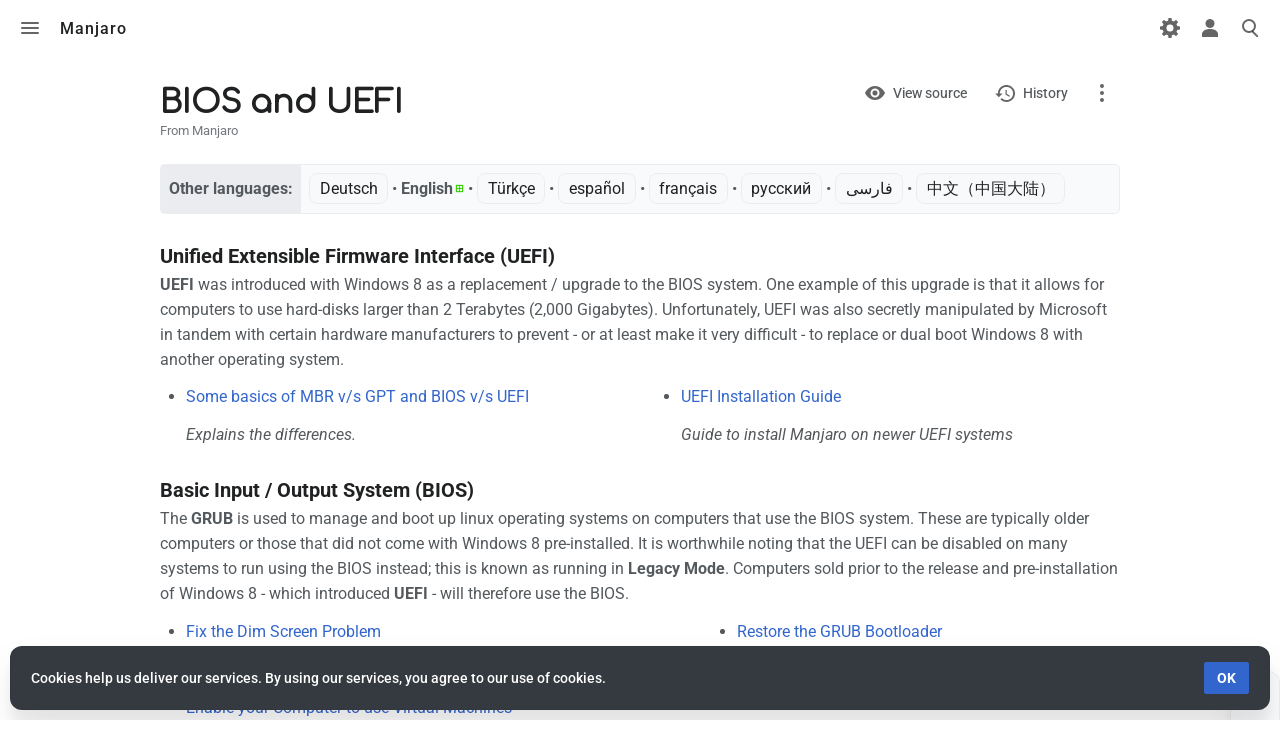

--- FILE ---
content_type: text/html; charset=UTF-8
request_url: https://wiki.manjaro.org/index.php/BIOS_and_UEFI
body_size: 7993
content:
<!DOCTYPE html>
<html class="client-nojs skin-citizen-light" lang="en" dir="ltr">
<head>
<meta charset="UTF-8"/>
<title>BIOS and UEFI - Manjaro</title>
<script>document.documentElement.className="client-js skin-citizen-light";RLCONF={"wgBreakFrames":!1,"wgSeparatorTransformTable":["",""],"wgDigitTransformTable":["",""],"wgDefaultDateFormat":"dmy","wgMonthNames":["","January","February","March","April","May","June","July","August","September","October","November","December"],"wgRequestId":"73e545d64e0415000c06ba13","wgCSPNonce":!1,"wgCanonicalNamespace":"","wgCanonicalSpecialPageName":!1,"wgNamespaceNumber":0,"wgPageName":"BIOS_and_UEFI","wgTitle":"BIOS and UEFI","wgCurRevisionId":23784,"wgRevisionId":23784,"wgArticleId":130,"wgIsArticle":!0,"wgIsRedirect":!1,"wgAction":"view","wgUserName":null,"wgUserGroups":["*"],"wgCategories":["Contents Page","Grub"],"wgPageContentLanguage":"en","wgPageContentModel":"wikitext","wgRelevantPageName":"BIOS_and_UEFI","wgRelevantArticleId":130,"wgIsProbablyEditable":!1,"wgRelevantPageIsProbablyEditable":!1,"wgRestrictionEdit":[],"wgRestrictionMove":[],"wgMediaViewerOnClick":!0,
"wgMediaViewerEnabledByDefault":!0,"wgULSAcceptLanguageList":[],"wgULSCurrentAutonym":"English","wgMFDisplayWikibaseDescriptions":{"search":!1,"nearby":!1,"watchlist":!1,"tagline":!1},"wgVisualEditor":{"pageLanguageCode":"en","pageLanguageDir":"ltr","pageVariantFallbacks":"en"},"wgULSPosition":"personal","wgEditSubmitButtonLabelPublish":!1,"wgTranslatePageTranslation":"source"};RLSTATE={"site.styles":"ready","noscript":"ready","user.styles":"ready","user":"ready","user.options":"loading","ext.translate":"ready","ext.translate.tag.languages":"ready","skins.citizen.styles":"ready","skins.citizen.styles.fonts":"ready","skins.citizen.icons":"ready","skins.citizen.icons.ca":"ready","skins.citizen.icons.es":"ready","skins.citizen.icons.n":"ready","skins.citizen.icons.t":"ready","skins.citizen.icons.pt":"ready","skins.citizen.icons.footer":"ready","skins.citizen.styles.sections":"ready","skins.citizen.icons.sections":"ready","skins.citizen.styles.toc":"ready",
"skins.citizen.styles.sitestats":"ready","skins.citizen.styles.debug":"ready","ext.uls.pt":"ready","ext.CookieWarning.styles":"ready","oojs-ui-core.styles":"ready","oojs-ui.styles.indicators":"ready","mediawiki.widgets.styles":"ready","oojs-ui-core.icons":"ready","ext.visualEditor.desktopArticleTarget.noscript":"ready"};RLPAGEMODULES=["site","mediawiki.page.ready","skins.citizen.scripts","skins.citizen.scripts.sections","skins.citizen.scripts.toc","ext.uls.interface","ext.CookieWarning","ext.moderation.notify","ext.moderation.notify.desktop","ext.moderation.ve","ext.moderation.ajaxhook","ext.visualEditor.desktopArticleTarget.init","ext.visualEditor.targetLoader","ext.translate.pagetranslation.uls"];</script>
<script>(RLQ=window.RLQ||[]).push(function(){mw.loader.implement("user.options@1hzgi",function($,jQuery,require,module){/*@nomin*/mw.user.tokens.set({"patrolToken":"+\\","watchToken":"+\\","csrfToken":"+\\"});
});});</script>
<link rel="stylesheet" href="/load.php?lang=en&amp;modules=ext.CookieWarning.styles%7Cext.translate%7Cext.translate.tag.languages%7Cext.uls.pt%7Cext.visualEditor.desktopArticleTarget.noscript%7Cmediawiki.widgets.styles%7Coojs-ui-core.icons%2Cstyles%7Coojs-ui.styles.indicators%7Cskins.citizen.icons%2Cstyles%7Cskins.citizen.icons.ca%2Ces%2Cfooter%2Cn%2Cpt%2Csections%2Ct%7Cskins.citizen.styles.debug%2Cfonts%2Csections%2Csitestats%2Ctoc&amp;only=styles&amp;skin=citizen"/>
<script async="" src="/load.php?lang=en&amp;modules=startup&amp;only=scripts&amp;raw=1&amp;skin=citizen"></script>
<meta name="ResourceLoaderDynamicStyles" content=""/>
<link rel="stylesheet" href="/load.php?lang=en&amp;modules=site.styles&amp;only=styles&amp;skin=citizen"/>
<meta name="generator" content="MediaWiki 1.36.1"/>
<meta name="viewport" content="width=device-width, initial-scale=1.0"/>
<meta name="theme-color" content="#131a21"/>
<meta name="google-site-verification" content="v6PClftSd5zHZAuSJyRpCl1fewbsYfYDp2-opMdPPXE"/>
<meta name="twitter:card" content="summary_large_image"/>
<link rel="manifest" href="//wiki.manjaro.org/api.php?action=webapp-manifest"/>
<link rel="shortcut icon" href="/images/favicon.png"/>
<link rel="search" type="application/opensearchdescription+xml" href="/opensearch_desc.php" title="Manjaro (en)"/>
<link rel="EditURI" type="application/rsd+xml" href="//wiki.manjaro.org/api.php?action=rsd"/>
<link rel="license" href="http://www.gnu.org/copyleft/fdl.html"/>
<script>window.applyPref=()=>{var e;try{const t=document.documentElement,i=window.localStorage.getItem("skin-citizen-theme"),n=window.localStorage.getItem("skin-citizen-fontsize"),l=window.localStorage.getItem("skin-citizen-pagewidth"),o=window.localStorage.getItem("skin-citizen-lineheight");null!==i&&(t.classList.remove(...(e="skin-citizen-",["auto","dark","light"].map(t=>e+t))),t.classList.add("skin-citizen-"+i)),null!==n&&t.style.setProperty("font-size",n),null!==l&&t.style.setProperty("--width-layout",l),null!==o&&t.style.setProperty("--line-height",o)}catch(t){}},window.applyPref();</script>
<meta property="og:title" content="BIOS and UEFI"/>
<meta property="og:site_name" content="Manjaro"/>
<meta property="og:url" content="https://wiki.manjaro.org/index.php/BIOS_and_UEFI"/>
<meta property="og:image" content="https://wiki.manjaro.org/images/logo.png"/>
<meta property="article:modified_time" content="2021-09-05T12:10:03Z"/>
<meta property="article:published_time" content="2021-09-05T12:10:03Z"/>
<script type="application/ld+json">{"@context":"http:\/\/schema.org","@type":"article","name":"BIOS and UEFI - Manjaro","headline":"BIOS and UEFI - Manjaro","mainEntityOfPage":"BIOS and UEFI","identifier":"https:\/\/wiki.manjaro.org\/index.php\/BIOS_and_UEFI","url":"https:\/\/wiki.manjaro.org\/index.php\/BIOS_and_UEFI","dateModified":"2021-09-05T12:10:03Z","datePublished":"2021-09-05T12:10:03Z","image":{"@type":"ImageObject","url":"https:\/\/wiki.manjaro.org\/images\/logo.png"},"author":{"@type":"Organization","name":"Manjaro","url":"\/\/wiki.manjaro.org","logo":{"@type":"ImageObject","url":"https:\/\/wiki.manjaro.org\/images\/logo.png","caption":"Manjaro"}},"publisher":{"@type":"Organization","name":"Manjaro","url":"\/\/wiki.manjaro.org","logo":{"@type":"ImageObject","url":"https:\/\/wiki.manjaro.org\/images\/logo.png","caption":"Manjaro"}},"potentialAction":{"@type":"SearchAction","target":"https:\/\/wiki.manjaro.org\/index.php?title=Special:Search&search={search_term}","query-input":"required name=search_term"}}</script>
</head>
<body class="skin-citizen-has-toc mediawiki ltr sitedir-ltr mw-hide-empty-elt ns-0 ns-subject page-BIOS_and_UEFI rootpage-BIOS_and_UEFI skin-citizen action-view">
<header class="mw-header">
	<input 
	type="checkbox" 
	id="mw-drawer-checkbox" 
	class="mw-checkbox-hack-checkbox">
<label
	id="mw-drawer-button" 
	class="mw-checkbox-hack-button mw-header-button" 
	for="mw-drawer-checkbox"
	role="button"
	aria-controls="mw-drawer"
	tabindex="0">
	Toggle menu
</label>
<div id="mw-drawer-button-icon">
	<div id="mw-drawer-button-icon-1" class="mw-drawer-button-icon-div"></div>
	<div id="mw-drawer-button-icon-2" class="mw-drawer-button-icon-div"></div>
	<div id="mw-drawer-button-icon-3" class="mw-drawer-button-icon-div"></div>
</div>
<aside id="mw-drawer">
	<header id="mw-drawer-header">
		<div id="mw-drawer-logo" role="banner">
			<a  title="Visit the main page" href="/index.php/Main_Page" class="mw-logo">
				<img class="mw-logo-icon" src="/images/logo.png"alt="" aria-hidden="true" height="50" width="50">
				<span class="mw-logo-container">
					<span class="mw-logo-wordmark">Manjaro</span>
				</span>
			</a>
		</div>
		<div id="mw-drawer-sitestats">
			<div class="sitestats-item" id="sitestats-articles">
				<div class="sitestats-item-value">342</div>
				<div class="sitestats-item-label">articles</div>
			</div>
			<div class="sitestats-item" id="sitestats-images">
				<div class="sitestats-item-value">256</div>
				<div class="sitestats-item-label">files</div>
			</div>
			<div class="sitestats-item" id="sitestats-users">
				<div class="sitestats-item-value">3,019</div>
				<div class="sitestats-item-label">users</div>
			</div>
			<div class="sitestats-item" id="sitestats-edits">
				<div class="sitestats-item-value">42,882</div>
				<div class="sitestats-item-label">edits</div>
			</div>
		</div>
	</header>
	<section id="mw-drawer-menu">
		<nav class="mw-portal" id="p-navigation" aria-labelledby="p-navigation-label" 
	 >
	<h3 id="p-navigation-label">Navigation</h3>
	<ul><li id="n-mainpage-description"><a href="/index.php/Main_Page" title="Visit the main page [z]" accesskey="z">Main page</a></li><li id="n-recentchanges"><a href="/index.php/Special:RecentChanges" title="A list of recent changes in the wiki [r]" accesskey="r">Recent changes</a></li><li id="n-randompage"><a href="/index.php/Special:Random" title="Load a random page [x]" accesskey="x">Random page</a></li><li id="n-help-mediawiki"><a href="https://www.mediawiki.org/wiki/Special:MyLanguage/Help:Contents">Help about MediaWiki</a></li><li id="t-specialpages"><a href="/index.php/Special:SpecialPages" title="A list of all special pages [q]" accesskey="q">Special pages</a></li><li id="t-upload"><a href="/index.php/Special:Upload" title="Upload files [u]" accesskey="u">Upload file</a></li></ul>
	
</nav>
		
		
	</section>
</aside>
	<div id="mw-header-siteinfo">
		<a id="header-sitetitle" class="mw-wiki-title"  title="Visit the main page" href="/index.php/Main_Page"><span class="mw-logo-wordmark">Manjaro</span>
</a>
		<a id="header-pagetitle" href="#top" title="Back to top [home]">BIOS and UEFI</a>
	</div>
	<div id="mw-header-tools">
		<nav class="mw-portal mw-portal-empty" id="p-personal-extra" aria-labelledby="p-personal-extra-label" 
	 >
	<h3 id="p-personal-extra-label" class="screen-reader-text">personal-extra</h3>
	<ul></ul>
	
</nav>
		<input 
	type="checkbox" 
	id="personalmenu-checkbox" 
	class="mw-checkbox-hack-checkbox">
<label
	id="personalmenu-button" 
	class="mw-checkbox-hack-button mw-header-button" 
	for="personalmenu-checkbox"
	role="button"
	title="Toggle personal menu"
	aria-controls="personalmenu">
	Toggle personal menu
</label>
<nav id="personalmenu">
	<nav class="mw-portal" id="p-personal" aria-labelledby="p-personal-label" 
	 >
	<h3 id="p-personal-label" class="screen-reader-text">Personal tools</h3>
	<ul><li id="pt-uls" class="active"><a href="#" class="uls-trigger">English</a></li><li id="pt-createaccount"><a href="/index.php?title=Special:CreateAccount&amp;returnto=BIOS+and+UEFI" title="You are encouraged to create an account and log in; however, it is not mandatory">Create account</a></li><li id="pt-login"><a href="/index.php?title=Special:UserLogin&amp;returnto=BIOS+and+UEFI" title="You are encouraged to log in; however, it is not mandatory [o]" accesskey="o">Log in</a></li></ul>
	
</nav>
</nav>
		<input
	type="checkbox" 
	id="search-checkbox" 
	class="mw-checkbox-hack-checkbox">
<label
	id="search-toggle" 
	class="mw-checkbox-hack-button mw-header-button" 
	for="search-checkbox"
	role="button" 
	title="Toggle search [/]"
	aria-controls="searchform">
	Toggle search
</label>
<div id="search-toggle-icon">
	<div id="search-toggle-icon-1" class="search-toggle-icon-div"></div>
	<div id="search-toggle-icon-2" class="search-toggle-icon-div"></div>
	<div id="search-toggle-icon-3" class="search-toggle-icon-div"></div>
</div>
<form action="/index.php" role="search" id="searchform" autocomplete="off">
	<input type="hidden" name="title" value="Special:Search">
	<label class="screen-reader-text" for="searchInput">Search</label>
	<div id="searchform-icon"></div>
	<input type="search" name="search" placeholder="Search Manjaro" autocapitalize="sentences" title="Search Manjaro [f]" accesskey="f" id="searchInput"/>
	<a
		id="searchform-random" 
		href="/index.php/Special:Random"
		title="Random page">
		<div id="searchform-random-label" class="screen-reader-text">
			Random page
		</div>
	</a>
</form> 

	</div>
</header>

<main class="mw-body" id="content">
	<div id="siteNotice"></div>
	
	<header class="mw-body-header">
		<div class="page-heading">
			<div class="firstHeading-container">
				<h1 id="firstHeading" class="firstHeading" lang="en">BIOS and UEFI</h1>
				
				<div class="mw-indicators">
				</div>			</div>
			<div id="siteSub">From Manjaro</div>
		</div>
			<div class="page-actions">
				<nav class="mw-portal" id="p-views" aria-labelledby="p-views-label" 
	 >
	<h3 id="p-views-label" class="screen-reader-text">Views</h3>
	<ul><li id="ca-view" class="selected"><a href="/index.php/BIOS_and_UEFI">View</a></li><li id="ca-viewsource"><a href="/index.php?title=BIOS_and_UEFI&amp;action=edit" title="This page is protected.&#10;You can view its source [e]" accesskey="e">View source</a></li><li id="ca-history"><a href="/index.php?title=BIOS_and_UEFI&amp;action=history" title="Past revisions of this page [h]" accesskey="h">History</a></li></ul>
	
</nav>
				<div class="page-actions-more">
					<nav class="page-actions-more-menu">
						<nav class="mw-portal mw-portal-empty" id="p-actions" aria-labelledby="p-actions-label" 
	 >
	<h3 id="p-actions-label" class="screen-reader-text">Actions</h3>
	<ul></ul>
	
</nav>
						<nav class="mw-portal" id="p-namespaces" aria-labelledby="p-namespaces-label" 
	 >
	<h3 id="p-namespaces-label">Namespaces</h3>
	<ul><li id="ca-nstab-main" class="selected"><a href="/index.php/BIOS_and_UEFI" title="View the content page [c]" accesskey="c">Page</a></li><li id="ca-talk" class="new"><a href="/index.php?title=Talk:BIOS_and_UEFI&amp;action=edit&amp;redlink=1" rel="discussion" title="Discussion about the content page (page does not exist) [t]" accesskey="t">Discussion</a></li></ul>
	
</nav>
						<nav class="mw-portal mw-portal-empty" id="p-variants" aria-labelledby="p-variants-label" 
	 >
	<h3 id="p-variants-label">Variants</h3>
	<ul></ul>
	
</nav>
						<nav class="mw-portal" id="p-tb" aria-labelledby="p-tb-label" 
	 >
	<h3 id="p-tb-label">Tools</h3>
	<ul><li id="t-whatlinkshere"><a href="/index.php/Special:WhatLinksHere/BIOS_and_UEFI" title="A list of all wiki pages that link here [j]" accesskey="j">What links here</a></li><li id="t-recentchangeslinked"><a href="/index.php/Special:RecentChangesLinked/BIOS_and_UEFI" rel="nofollow" title="Recent changes in pages linked from this page [k]" accesskey="k">Related changes</a></li><li id="t-print"><a href="javascript:print();" rel="alternate" title="Printable version of this page [p]" accesskey="p">Printable version</a></li><li id="t-permalink"><a href="/index.php?title=BIOS_and_UEFI&amp;oldid=23784" title="Permanent link to this revision of the page">Permanent link</a></li><li id="t-info"><a href="/index.php?title=BIOS_and_UEFI&amp;action=info" title="More information about this page">Page information</a></li></ul>
	
</nav>
					</nav>
				</div>
			</div>
	</header>
	<div id="bodyContent" class="citizen-body">
		<div id="contentSub"></div>
		
		<div id="mw-content-text" lang="en" dir="ltr" class="mw-content-ltr"><div class="mw-parser-output"><section class="section-collapsible" id="section-collapsible-0"><div class="mw-pt-languages noprint" lang="en" dir="ltr"><div class="mw-pt-languages-label">Other languages:</div><div class="mw-pt-languages-list autonym"><a href="/index.php/BIOS_and_UEFI/de" class="mw-pt-progress mw-pt-progress--high" title="BIOS und UEFI (75% translated)" lang="de">Deutsch</a> • ‎<span class="mw-pt-languages-ui mw-pt-languages-selected mw-pt-progress mw-pt-progress--complete" lang="en">English</span> • ‎<a href="/index.php/BIOS_and_UEFI/tr" class="mw-pt-progress mw-pt-progress--complete" title="BIOS VE UEFI (100% translated)" lang="tr">Türkçe</a> • ‎<a href="/index.php/BIOS_and_UEFI/es" class="mw-pt-progress mw-pt-progress--complete" title="BIOS y UEFI (100% translated)" lang="es">español</a> • ‎<a href="/index.php/BIOS_and_UEFI/fr" class="mw-pt-progress mw-pt-progress--complete" title="BIOS et UEFI (100% translated)" lang="fr">français</a> • ‎<a href="/index.php/BIOS_and_UEFI/ru" class="mw-pt-progress mw-pt-progress--complete" title="BIOS и UEFI (100% translated)" lang="ru">русский</a> • ‎<a href="/index.php/BIOS_and_UEFI/fa" class="mw-pt-progress mw-pt-progress--complete" title="بایوس و یو‌ئی‌اِف‌آی (100% translated)" lang="fa">فارسی</a> • ‎<a href="/index.php/BIOS_and_UEFI/zh-cn" class="mw-pt-progress mw-pt-progress--complete" title="BIOS 和 UEFI (100% translated)" lang="zh-Hans-CN">中文（中国大陆）‎</a></div></div>
<div id="toc" class="toc" role="navigation" aria-labelledby="mw-toc-heading"><input type="checkbox" role="button" id="toctogglecheckbox" class="toctogglecheckbox" style="display:none"><div class="toctitle" lang="en" dir="ltr"><h2 id="mw-toc-heading">Contents</h2><span class="toctogglespan"><label class="toctogglelabel" for="toctogglecheckbox"></label></span></div>
<ul>
<li class="toclevel-1"><a href="#Unified_Extensible_Firmware_Interface_.28UEFI.29"><span class="tocnumber">1</span> <span class="toctext">Unified Extensible Firmware Interface (UEFI)</span></a></li>
<li class="toclevel-1"><a href="#Basic_Input_.2F_Output_System_.28BIOS.29"><span class="tocnumber">2</span> <span class="toctext">Basic Input / Output System (BIOS)</span></a></li>
</ul>
</div>

<div class="uk-dark uk-background-muted uk-padding"><div class="uk-grid-small uk-flex-middle"><div class="uk-width-auto"></div><div class="uk-width-expand"><h3 class="uk-card-title uk-margin-remove-bottom"><span id="Unified_Extensible_Firmware_Interface_(UEFI)"></span><span class="mw-headline" id="Unified_Extensible_Firmware_Interface_.28UEFI.29">Unified Extensible Firmware Interface (UEFI)</span></h3><div class="uk-divider-icon"></div></div></div><b>UEFI</b> was introduced with Windows 8 as a replacement / upgrade to the BIOS system. One example of this upgrade is that it allows for computers to use hard-disks larger than 2 Terabytes (2,000 Gigabytes). Unfortunately, UEFI was also secretly manipulated by Microsoft in tandem with certain hardware manufacturers to prevent - or at least make it very difficult - to replace or dual boot Windows 8 with another operating system.
<div id="container" style="display: flex;justify-content: space-between;"><div id="left" style="flex-grow: 1">
<ul><li><a href="/index.php/Some_basics_of_MBR_v/s_GPT_and_BIOS_v/s_UEFI" title="Some basics of MBR v/s GPT and BIOS v/s UEFI">Some basics of MBR v/s GPT and BIOS v/s UEFI</a></li></ul>
<dl><dd><i>Explains the differences.</i></dd></dl></div><div id="right" style="flex-grow: 1;margin-left:20px;">
<ul><li><a href="/index.php/UEFI_-_Install_Guide" title="UEFI - Install Guide">UEFI Installation Guide</a></li></ul>
<dl><dd><i>Guide to install Manjaro on newer UEFI systems</i></dd></dl></div></div></div>
<div class="uk-dark uk-background-muted uk-padding"><div class="uk-grid-small uk-flex-middle"><div class="uk-width-auto"></div><div class="uk-width-expand"><h3 class="uk-card-title uk-margin-remove-bottom"><span id="Basic_Input_/_Output_System_(BIOS)"></span><span class="mw-headline" id="Basic_Input_.2F_Output_System_.28BIOS.29">Basic Input / Output System (BIOS)</span></h3><div class="uk-divider-icon"></div></div></div>The <b>GRUB</b> is used to manage and boot up linux operating systems on computers that use the BIOS system. These are typically older computers or those that did not come with Windows 8 pre-installed. It is worthwhile noting that the UEFI can be disabled on many systems to run using the BIOS instead; this is known as running in <b>Legacy Mode</b>. Computers sold prior to the release and pre-installation of Windows 8 - which introduced <b>UEFI</b> - will therefore use the BIOS.
<div id="container" style="display: flex;justify-content: space-between;"><div id="left" style="flex-grow: 1">
<ul><li><a href="/index.php/Reactivating_the_Backlight" title="Reactivating the Backlight">Fix the Dim Screen Problem</a></li></ul>
<dl><dd><i>A BIOS-related problem: how dare you remove Windows!</i></dd></dl>
<ul><li><a href="/index.php/Virtualbox" class="mw-redirect" title="Virtualbox">Enable your Computer to use Virtual Machines</a></li></ul>
<dl><dd><i>Enable virtualisation in your BIOS settings</i>.</dd></dl></div><div id="right" style="flex-grow: 1;margin-left:20px;">
<ul><li><a href="/index.php/Restore_the_GRUB_Bootloader" class="mw-redirect" title="Restore the GRUB Bootloader">Restore the GRUB Bootloader</a></li></ul>
<dl><dd>What to do if something goes wrong...<i></i></dd></dl>
</div></div></div>
<!-- 
NewPP limit report
Cached time: 20251218042508
Cache expiry: 86400
Dynamic content: false
Complications: []
CPU time usage: 0.029 seconds
Real time usage: 0.041 seconds
Preprocessor visited node count: 69/1000000
Post‐expand include size: 3595/2097152 bytes
Template argument size: 2435/2097152 bytes
Highest expansion depth: 5/40
Expensive parser function count: 0/100
Unstrip recursion depth: 0/20
Unstrip post‐expand size: 1445/5000000 bytes
-->
<!--
Transclusion expansion time report (%,ms,calls,template)
100.00%    6.923      1 -total
 98.96%    6.851      2 Template:SectionTemplate
 31.34%    2.169      2 Template:FlexSideContainerTemplate
-->

<!-- Saved in parser cache with key manjarowiki_fZ7KiA:pcache:idhash:130-0!canonical and timestamp 20251218042508 and revision id 23784. Serialized with JSON.
 -->
</section></div>
<div class="printfooter">Retrieved from "<a dir="ltr" href="https://wiki.manjaro.org/index.php?title=BIOS_and_UEFI&amp;oldid=23784">https://wiki.manjaro.org/index.php?title=BIOS_and_UEFI&amp;oldid=23784</a>"</div></div>
		<div id="catlinks" class="catlinks" data-mw="interface"><div id="mw-normal-catlinks" class="mw-normal-catlinks"><a href="/index.php/Special:Categories" title="Special:Categories">Categories</a>: <ul><li><a href="/index.php/Category:Contents_Page" title="Category:Contents Page">Contents Page</a></li><li><a href="/index.php?title=Category:Grub&amp;action=edit&amp;redlink=1" class="new" title="Category:Grub (page does not exist)">Grub</a></li></ul></div></div>
	</div>
</main>
<div id='mw-data-after-content'>
	<div class="mw-cookiewarning-container"><div class="mw-cookiewarning-text"><span>Cookies help us deliver our services. By using our services, you agree to our use of cookies.</span></div><form method="POST"><div class='oo-ui-layout oo-ui-horizontalLayout'><span aria-disabled='false' class='oo-ui-widget oo-ui-widget-enabled oo-ui-inputWidget oo-ui-buttonElement oo-ui-buttonElement-framed oo-ui-labelElement oo-ui-flaggedElement-primary oo-ui-flaggedElement-progressive oo-ui-buttonInputWidget'><button type='submit' tabindex='0' aria-disabled='false' name='disablecookiewarning' value='OK' class='oo-ui-inputWidget-input oo-ui-buttonElement-button'><span class='oo-ui-iconElement-icon oo-ui-iconElement-noIcon oo-ui-image-invert'></span><span class='oo-ui-labelElement-label'>OK</span><span class='oo-ui-indicatorElement-indicator oo-ui-indicatorElement-noIndicator oo-ui-image-invert'></span></button></span></div></form></div>
</div>


<footer class="mw-footer" >
	<div class="last-modified-bar">
		<div class="last-modified-bar-content">
			<div class="last-modified-bar-icon"></div>
			<div class="last-modified-bar-text"> This page was last edited on 5 September 2021, at 12:10.</div>
		</div>
	</div>
	<div id="footer-content">
		<h2 id="footer-sitetitle" class="mw-wiki-title"><span class="mw-logo-wordmark">Manjaro</span>
</h2>
		<p id="footer-desc">© Copyright 2022 Manjaro GmbH &amp; Co. KG All rights reserved.</p>
		<nav id="footer-places" >
	<ul>
		<li id="footer-places-privacy"><a href="/index.php/Manjaro:Privacy_policy" title="Manjaro:Privacy policy">Privacy policy</a></li>
		<li id="footer-places-about"><a href="/index.php/Manjaro:About" title="Manjaro:About">About Manjaro</a></li>
		<li id="footer-places-disclaimer"><a href="/index.php/Manjaro:General_disclaimer" title="Manjaro:General disclaimer">Disclaimers</a></li>
		<li id="footer-places-mobileview"><a href="//wiki.manjaro.org/index.php?title=BIOS_and_UEFI&amp;mobileaction=toggle_view_mobile" class="noprint stopMobileRedirectToggle">Mobile view</a></li>
	</ul>
</nav>
		<nav id="footer-info" >
	<ul>
		<li id="footer-info-copyright">Content is available under <a class="external" rel="nofollow" href="http://www.gnu.org/copyleft/fdl.html">GNU Free Documentation License 1.3 or later</a> unless otherwise noted.</li>
	</ul>
</nav>
	</div>
	<div id="footer-bottom">
		<div id="footer-bottom-content">
			<div id="footer-tagline">Powered by citizen theme</div>
			<nav id="footer-icons" class="noprint">
	<ul>
		<li id="footer-copyrightico"><a href="http://www.gnu.org/copyleft/fdl.html"><img src="/resources/assets/licenses/gnu-fdl.png" alt="GNU Free Documentation License 1.3 or later" width="88" height="31" loading="lazy"/></a></li>
		<li id="footer-poweredbyico"><a href="https://www.mediawiki.org/"><img src="/resources/assets/poweredby_mediawiki_88x31.png" alt="Powered by MediaWiki" srcset="/resources/assets/poweredby_mediawiki_132x47.png 1.5x, /resources/assets/poweredby_mediawiki_176x62.png 2x" width="88" height="31" loading="lazy"/></a></li>
	</ul>
</nav>
		</div>
	</div>
</footer>

<script>(RLQ=window.RLQ||[]).push(function(){mw.config.set({"wgPageParseReport":{"limitreport":{"cputime":"0.029","walltime":"0.041","ppvisitednodes":{"value":69,"limit":1000000},"postexpandincludesize":{"value":3595,"limit":2097152},"templateargumentsize":{"value":2435,"limit":2097152},"expansiondepth":{"value":5,"limit":40},"expensivefunctioncount":{"value":0,"limit":100},"unstrip-depth":{"value":0,"limit":20},"unstrip-size":{"value":1445,"limit":5000000},"timingprofile":["100.00%    6.923      1 -total"," 98.96%    6.851      2 Template:SectionTemplate"," 31.34%    2.169      2 Template:FlexSideContainerTemplate"]},"cachereport":{"timestamp":"20251218042508","ttl":86400,"transientcontent":false}}});mw.config.set({"wgBackendResponseTime":187});});</script>
</body><!-- Cached/compressed 20251218171709 -->
</html>

--- FILE ---
content_type: text/css; charset=utf-8
request_url: https://wiki.manjaro.org/load.php?lang=en&modules=ext.CookieWarning.styles%7Cext.translate%7Cext.translate.tag.languages%7Cext.uls.pt%7Cext.visualEditor.desktopArticleTarget.noscript%7Cmediawiki.widgets.styles%7Coojs-ui-core.icons%2Cstyles%7Coojs-ui.styles.indicators%7Cskins.citizen.icons%2Cstyles%7Cskins.citizen.icons.ca%2Ces%2Cfooter%2Cn%2Cpt%2Csections%2Ct%7Cskins.citizen.styles.debug%2Cfonts%2Csections%2Csitestats%2Ctoc&only=styles&skin=citizen
body_size: 26732
content:
.mw-cookiewarning-container{position:fixed;background-color:rgba(90,90,90,0.85);box-sizing:border-box;padding:7px 15px;bottom:0;left:0;width:100%;z-index:1999;display:flex;justify-content:center}@media screen and (max-width:550px){.mw-cookiewarning-container{flex-wrap:wrap}.mw-cookiewarning-container .mw-cookiewarning-text{margin-bottom:0.7em}}.mw-cookiewarning-container .mw-cookiewarning-text{display:flex;align-items:center;color:#fff;font-weight:bold;font-size:92%}.mw-cookiewarning-container form{flex-shrink:0}.mw-cookiewarning-container form .oo-ui-widget{margin:0 0 0 8px}.mw-cookiewarning-container{right:0;width:auto;align-items:center;justify-content:space-between;padding:0 var(--padding-page);border:1px solid var(--border-color-base);margin:10px;background-color:#343a40;border-radius:var(--border-radius--large);font-size:0.875rem;line-height:1.4;box-shadow:0 19px 38px rgba(0,0,0,0.075),0 15px 12px rgba(0,0,0,0.055)}.mw-cookiewarning-container .mw-cookiewarning-text{padding:20px 0;margin-bottom:0;font-size:inherit;font-weight:500}.mw-cookiewarning-container form{display:flex;padding:15px 0}@media only screen and (max-width:720px){.mw-cookiewarning-container{flex-wrap:wrap}.mw-cookiewarning-container .mw-cookiewarning-text{flex-wrap:wrap;padding-bottom:0}.mw-cookiewarning-container form{width:100%;margin-left:-8px}}.mw-translate-fuzzy{background-color:#fdd}.mw-pt-translate-header{border-bottom:1px solid #a2a9b1;padding-bottom:4px;font-size:x-small;text-align:center}.mw-translate-fuzzy{background-color:var(--background-color-destructive)}.mw-pt-translate-header{border-bottom-color:var(--border-color-base)}.mw-pt-languages{background-color:#f8f9fa;display:table;border:1px solid #a2a9b1;box-sizing:border-box;line-height:1.2;width:100%;clear:both;overflow:auto}.mw-pt-translate-header ~ .mw-parser-output .mw-pt-languages{margin-top:-1px}.mw-pt-languages-label{background-color:#eaecf0;padding:0.5em;font-weight:bold;white-space:nowrap}.mw-pt-languages-list{padding:0.5em}.mw-pt-languages-list a{white-space:nowrap}.mw-pt-languages-selected,.mw-pt-languages-ui{font-weight:bold}.mw-pt-progress{padding-right:11px;background:transparent right center no-repeat;background-size:9px 9px}#mw-panel .portal .body .mw-pt-progress--none a,.interwiki-x-pagetranslation.mw-pt-progress--none a{color:#ba0000}#mw-panel .portal .body .mw-pt-progress--none a:visited,.interwiki-x-pagetranslation.mw-pt-progress--none a:visited{color:#a55858}.mw-pt-progress--stub{background-image:url(/extensions/Translate/resources/images/prog-1.png?e272f)}.mw-pt-progress--low{background-image:url(/extensions/Translate/resources/images/prog-2.png?47b49)}.mw-pt-progress--med{background-image:url(/extensions/Translate/resources/images/prog-3.png?b5093)}.mw-pt-progress--high{background-image:url(/extensions/Translate/resources/images/prog-4.png?32a29)}.mw-pt-progress--complete{background-image:url(/extensions/Translate/resources/images/prog-5.png?2c8f4)}@media screen and (min-width:720px){.mw-pt-languages-label{display:table-cell;width:1%}.mw-pt-languages-list{display:table-cell}}.mw-pt-languages{border-color:var(--border-color-base);background-color:var(--color-surface-2)}.mw-pt-languages-label{background-color:var(--color-surface-3)}.uls-trigger{background:no-repeat url(/extensions/UniversalLanguageSelector/lib/jquery.uls/images/language.svg?80b0b) left center;background-size:contain;padding-left:24px}#pt-uls{padding-top:0 !important}#pt-uls .uls-trigger{background-image:none;display:inline-block;padding-top:0.5em !important;padding-left:0}#pt-uls .uls-trigger:before{content:'';background-image:url(/extensions/UniversalLanguageSelector/lib/jquery.uls/images/language.svg?80b0b);background-position:left 0.08333333em;background-repeat:no-repeat;background-size:1.33333333em 1.33333333em;padding-top:0.33333333em;padding-left:1.66666667em;opacity:0.67}x:-o-prefocus,body.rtl li#pt-uls{direction:ltr}.client-nojs #pt-uls{display:none}.client-nojs #ca-ve-edit,.client-nojs .mw-editsection-divider,.client-nojs .mw-editsection-visualeditor,.ve-not-available #ca-ve-edit,.ve-not-available .mw-editsection-divider,.ve-not-available .mw-editsection-visualeditor{display:none}.client-js .mw-content-ltr .mw-editsection-bracket:first-of-type,.client-js .mw-content-rtl .mw-editsection-bracket:not(:first-of-type){margin-right:0.25em;color:#54595d}.client-js .mw-content-rtl .mw-editsection-bracket:first-of-type,.client-js .mw-content-ltr .mw-editsection-bracket:not(:first-of-type){margin-left:0.25em;color:#54595d}.mw-widget-complexNamespaceInputWidget .mw-widget-namespaceInputWidget,.mw-widget-complexNamespaceInputWidget .oo-ui-fieldLayout{display:inline-block;margin-right:1em}.mw-widget-complexNamespaceInputWidget .oo-ui-fieldLayout{vertical-align:middle;margin-bottom:0}.mw-widget-complexNamespaceInputWidget .oo-ui-fieldLayout.oo-ui-fieldLayout-align-inline.oo-ui-labelElement > .oo-ui-fieldLayout-body > .oo-ui-labelElement-label{padding-left:0.5em}.mw-widget-complexNamespaceInputWidget .mw-widget-namespaceInputWidget{max-width:20em}.mw-widget-complexTitleInputWidget .mw-widget-namespaceInputWidget,.mw-widget-complexTitleInputWidget .mw-widget-titleInputWidget{display:inline-block}.mw-widget-complexTitleInputWidget .mw-widget-namespaceInputWidget{max-width:20em;margin-right:0.5em}.mw-widget-complexTitleInputWidget .mw-widget-titleInputWidget{max-width:29.5em}.oo-ui-icon-alert,.mw-ui-icon-alert:before{background-image:url(/load.php?modules=oojs-ui-core.icons&image=alert&format=rasterized&skin=citizen&version=1ihw5);background-image:linear-gradient(transparent,transparent),url("data:image/svg+xml,%3Csvg xmlns=%22http://www.w3.org/2000/svg%22 width=%2220%22 height=%2220%22 viewBox=%220 0 20 20%22%3E%3Ctitle%3Ealert%3C/title%3E%3Cpath d=%22M11.53 2.3A1.85 1.85 0 0010 1.21 1.85 1.85 0 008.48 2.3L.36 16.36C-.48 17.81.21 19 1.88 19h16.24c1.67 0 2.36-1.19 1.52-2.64zM11 16H9v-2h2zm0-4H9V6h2z%22/%3E%3C/svg%3E")}.oo-ui-image-invert.oo-ui-icon-alert,.mw-ui-icon-alert-invert:before{background-image:url(/load.php?modules=oojs-ui-core.icons&image=alert&variant=invert&format=rasterized&skin=citizen&version=1ihw5);background-image:linear-gradient(transparent,transparent),url("data:image/svg+xml,%3Csvg xmlns=%22http://www.w3.org/2000/svg%22 width=%2220%22 height=%2220%22 viewBox=%220 0 20 20%22%3E%3Ctitle%3Ealert%3C/title%3E%3Cg fill=%22%23fff%22%3E%3Cpath d=%22M11.53 2.3A1.85 1.85 0 0010 1.21 1.85 1.85 0 008.48 2.3L.36 16.36C-.48 17.81.21 19 1.88 19h16.24c1.67 0 2.36-1.19 1.52-2.64zM11 16H9v-2h2zm0-4H9V6h2z%22/%3E%3C/g%3E%3C/svg%3E")}.oo-ui-image-progressive.oo-ui-icon-alert,.mw-ui-icon-alert-progressive:before{background-image:url(/load.php?modules=oojs-ui-core.icons&image=alert&variant=progressive&format=rasterized&skin=citizen&version=1ihw5);background-image:linear-gradient(transparent,transparent),url("data:image/svg+xml,%3Csvg xmlns=%22http://www.w3.org/2000/svg%22 width=%2220%22 height=%2220%22 viewBox=%220 0 20 20%22%3E%3Ctitle%3Ealert%3C/title%3E%3Cg fill=%22%2336c%22%3E%3Cpath d=%22M11.53 2.3A1.85 1.85 0 0010 1.21 1.85 1.85 0 008.48 2.3L.36 16.36C-.48 17.81.21 19 1.88 19h16.24c1.67 0 2.36-1.19 1.52-2.64zM11 16H9v-2h2zm0-4H9V6h2z%22/%3E%3C/g%3E%3C/svg%3E")}.oo-ui-image-warning.oo-ui-icon-alert,.mw-ui-icon-alert-warning:before{background-image:url(/load.php?modules=oojs-ui-core.icons&image=alert&variant=warning&format=rasterized&skin=citizen&version=1ihw5);background-image:linear-gradient(transparent,transparent),url("data:image/svg+xml,%3Csvg xmlns=%22http://www.w3.org/2000/svg%22 width=%2220%22 height=%2220%22 viewBox=%220 0 20 20%22%3E%3Ctitle%3Ealert%3C/title%3E%3Cg fill=%22%23fc3%22%3E%3Cpath d=%22M11.53 2.3A1.85 1.85 0 0010 1.21 1.85 1.85 0 008.48 2.3L.36 16.36C-.48 17.81.21 19 1.88 19h16.24c1.67 0 2.36-1.19 1.52-2.64zM11 16H9v-2h2zm0-4H9V6h2z%22/%3E%3C/g%3E%3C/svg%3E")}.oo-ui-icon-error,.mw-ui-icon-error:before{background-image:url(/load.php?modules=oojs-ui-core.icons&image=error&format=rasterized&skin=citizen&version=1ihw5);background-image:linear-gradient(transparent,transparent),url("data:image/svg+xml,%3Csvg xmlns=%22http://www.w3.org/2000/svg%22 width=%2220%22 height=%2220%22 viewBox=%220 0 20 20%22%3E%3Ctitle%3Eerror%3C/title%3E%3Cpath d=%22M13.728 1H6.272L1 6.272v7.456L6.272 19h7.456L19 13.728V6.272zM11 15H9v-2h2zm0-4H9V5h2z%22/%3E%3C/svg%3E")}.oo-ui-image-invert.oo-ui-icon-error,.mw-ui-icon-error-invert:before{background-image:url(/load.php?modules=oojs-ui-core.icons&image=error&variant=invert&format=rasterized&skin=citizen&version=1ihw5);background-image:linear-gradient(transparent,transparent),url("data:image/svg+xml,%3Csvg xmlns=%22http://www.w3.org/2000/svg%22 width=%2220%22 height=%2220%22 viewBox=%220 0 20 20%22%3E%3Ctitle%3Eerror%3C/title%3E%3Cg fill=%22%23fff%22%3E%3Cpath d=%22M13.728 1H6.272L1 6.272v7.456L6.272 19h7.456L19 13.728V6.272zM11 15H9v-2h2zm0-4H9V5h2z%22/%3E%3C/g%3E%3C/svg%3E")}.oo-ui-image-progressive.oo-ui-icon-error,.mw-ui-icon-error-progressive:before{background-image:url(/load.php?modules=oojs-ui-core.icons&image=error&variant=progressive&format=rasterized&skin=citizen&version=1ihw5);background-image:linear-gradient(transparent,transparent),url("data:image/svg+xml,%3Csvg xmlns=%22http://www.w3.org/2000/svg%22 width=%2220%22 height=%2220%22 viewBox=%220 0 20 20%22%3E%3Ctitle%3Eerror%3C/title%3E%3Cg fill=%22%2336c%22%3E%3Cpath d=%22M13.728 1H6.272L1 6.272v7.456L6.272 19h7.456L19 13.728V6.272zM11 15H9v-2h2zm0-4H9V5h2z%22/%3E%3C/g%3E%3C/svg%3E")}.oo-ui-image-error.oo-ui-icon-error,.mw-ui-icon-error-error:before{background-image:url(/load.php?modules=oojs-ui-core.icons&image=error&variant=error&format=rasterized&skin=citizen&version=1ihw5);background-image:linear-gradient(transparent,transparent),url("data:image/svg+xml,%3Csvg xmlns=%22http://www.w3.org/2000/svg%22 width=%2220%22 height=%2220%22 viewBox=%220 0 20 20%22%3E%3Ctitle%3Eerror%3C/title%3E%3Cg fill=%22%23d33%22%3E%3Cpath d=%22M13.728 1H6.272L1 6.272v7.456L6.272 19h7.456L19 13.728V6.272zM11 15H9v-2h2zm0-4H9V5h2z%22/%3E%3C/g%3E%3C/svg%3E")}.oo-ui-icon-info,.mw-ui-icon-info:before{background-image:url(/load.php?modules=oojs-ui-core.icons&image=info&format=rasterized&lang=en&skin=citizen&version=1ihw5);background-image:linear-gradient(transparent,transparent),url("data:image/svg+xml,%3Csvg xmlns=%22http://www.w3.org/2000/svg%22 width=%2220%22 height=%2220%22 viewBox=%220 0 20 20%22%3E%3Ctitle%3Einfo%3C/title%3E%3Cpath d=%22M9.5 16A6.61 6.61 0 013 9.5 6.61 6.61 0 019.5 3 6.61 6.61 0 0116 9.5 6.63 6.63 0 019.5 16zm0-14A7.5 7.5 0 1017 9.5 7.5 7.5 0 009.5 2zm.5 6v4.08h1V13H8.07v-.92H9V9H8V8zM9 6h1v1H9z%22/%3E%3C/svg%3E")}.oo-ui-image-invert.oo-ui-icon-info,.mw-ui-icon-info-invert:before{background-image:url(/load.php?modules=oojs-ui-core.icons&image=info&variant=invert&format=rasterized&lang=en&skin=citizen&version=1ihw5);background-image:linear-gradient(transparent,transparent),url("data:image/svg+xml,%3Csvg xmlns=%22http://www.w3.org/2000/svg%22 width=%2220%22 height=%2220%22 viewBox=%220 0 20 20%22%3E%3Ctitle%3Einfo%3C/title%3E%3Cg fill=%22%23fff%22%3E%3Cpath d=%22M9.5 16A6.61 6.61 0 013 9.5 6.61 6.61 0 019.5 3 6.61 6.61 0 0116 9.5 6.63 6.63 0 019.5 16zm0-14A7.5 7.5 0 1017 9.5 7.5 7.5 0 009.5 2zm.5 6v4.08h1V13H8.07v-.92H9V9H8V8zM9 6h1v1H9z%22/%3E%3C/g%3E%3C/svg%3E")}.oo-ui-image-progressive.oo-ui-icon-info,.mw-ui-icon-info-progressive:before{background-image:url(/load.php?modules=oojs-ui-core.icons&image=info&variant=progressive&format=rasterized&lang=en&skin=citizen&version=1ihw5);background-image:linear-gradient(transparent,transparent),url("data:image/svg+xml,%3Csvg xmlns=%22http://www.w3.org/2000/svg%22 width=%2220%22 height=%2220%22 viewBox=%220 0 20 20%22%3E%3Ctitle%3Einfo%3C/title%3E%3Cg fill=%22%2336c%22%3E%3Cpath d=%22M9.5 16A6.61 6.61 0 013 9.5 6.61 6.61 0 019.5 3 6.61 6.61 0 0116 9.5 6.63 6.63 0 019.5 16zm0-14A7.5 7.5 0 1017 9.5 7.5 7.5 0 009.5 2zm.5 6v4.08h1V13H8.07v-.92H9V9H8V8zM9 6h1v1H9z%22/%3E%3C/g%3E%3C/svg%3E")}.oo-ui-icon-infoFilled,.mw-ui-icon-infoFilled:before{background-image:url(/load.php?modules=oojs-ui-core.icons&image=infoFilled&format=rasterized&lang=en&skin=citizen&version=1ihw5);background-image:linear-gradient(transparent,transparent),url("data:image/svg+xml,%3Csvg xmlns=%22http://www.w3.org/2000/svg%22 width=%2220%22 height=%2220%22 viewBox=%220 0 20 20%22%3E%3Ctitle%3Einfo%3C/title%3E%3Cpath d=%22M10 0C4.477 0 0 4.477 0 10s4.477 10 10 10 10-4.477 10-10S15.523 0 10 0zM9 5h2v2H9zm0 4h2v6H9z%22/%3E%3C/svg%3E")}.oo-ui-image-invert.oo-ui-icon-infoFilled,.mw-ui-icon-infoFilled-invert:before{background-image:url(/load.php?modules=oojs-ui-core.icons&image=infoFilled&variant=invert&format=rasterized&lang=en&skin=citizen&version=1ihw5);background-image:linear-gradient(transparent,transparent),url("data:image/svg+xml,%3Csvg xmlns=%22http://www.w3.org/2000/svg%22 width=%2220%22 height=%2220%22 viewBox=%220 0 20 20%22%3E%3Ctitle%3Einfo%3C/title%3E%3Cg fill=%22%23fff%22%3E%3Cpath d=%22M10 0C4.477 0 0 4.477 0 10s4.477 10 10 10 10-4.477 10-10S15.523 0 10 0zM9 5h2v2H9zm0 4h2v6H9z%22/%3E%3C/g%3E%3C/svg%3E")}.oo-ui-image-progressive.oo-ui-icon-infoFilled,.mw-ui-icon-infoFilled-progressive:before{background-image:url(/load.php?modules=oojs-ui-core.icons&image=infoFilled&variant=progressive&format=rasterized&lang=en&skin=citizen&version=1ihw5);background-image:linear-gradient(transparent,transparent),url("data:image/svg+xml,%3Csvg xmlns=%22http://www.w3.org/2000/svg%22 width=%2220%22 height=%2220%22 viewBox=%220 0 20 20%22%3E%3Ctitle%3Einfo%3C/title%3E%3Cg fill=%22%2336c%22%3E%3Cpath d=%22M10 0C4.477 0 0 4.477 0 10s4.477 10 10 10 10-4.477 10-10S15.523 0 10 0zM9 5h2v2H9zm0 4h2v6H9z%22/%3E%3C/g%3E%3C/svg%3E")}.oo-ui-icon-add,.mw-ui-icon-add:before{background-image:url(/load.php?modules=oojs-ui-core.icons&image=add&format=rasterized&skin=citizen&version=1ihw5);background-image:linear-gradient(transparent,transparent),url("data:image/svg+xml,%3Csvg xmlns=%22http://www.w3.org/2000/svg%22 width=%2220%22 height=%2220%22 viewBox=%220 0 20 20%22%3E%3Ctitle%3Eadd%3C/title%3E%3Cpath d=%22M11 9V4H9v5H4v2h5v5h2v-5h5V9z%22/%3E%3C/svg%3E")}.oo-ui-image-invert.oo-ui-icon-add,.mw-ui-icon-add-invert:before{background-image:url(/load.php?modules=oojs-ui-core.icons&image=add&variant=invert&format=rasterized&skin=citizen&version=1ihw5);background-image:linear-gradient(transparent,transparent),url("data:image/svg+xml,%3Csvg xmlns=%22http://www.w3.org/2000/svg%22 width=%2220%22 height=%2220%22 viewBox=%220 0 20 20%22%3E%3Ctitle%3Eadd%3C/title%3E%3Cg fill=%22%23fff%22%3E%3Cpath d=%22M11 9V4H9v5H4v2h5v5h2v-5h5V9z%22/%3E%3C/g%3E%3C/svg%3E")}.oo-ui-image-progressive.oo-ui-icon-add,.mw-ui-icon-add-progressive:before{background-image:url(/load.php?modules=oojs-ui-core.icons&image=add&variant=progressive&format=rasterized&skin=citizen&version=1ihw5);background-image:linear-gradient(transparent,transparent),url("data:image/svg+xml,%3Csvg xmlns=%22http://www.w3.org/2000/svg%22 width=%2220%22 height=%2220%22 viewBox=%220 0 20 20%22%3E%3Ctitle%3Eadd%3C/title%3E%3Cg fill=%22%2336c%22%3E%3Cpath d=%22M11 9V4H9v5H4v2h5v5h2v-5h5V9z%22/%3E%3C/g%3E%3C/svg%3E")}.oo-ui-icon-check,.mw-ui-icon-check:before{background-image:url(/load.php?modules=oojs-ui-core.icons&image=check&format=rasterized&skin=citizen&version=1ihw5);background-image:linear-gradient(transparent,transparent),url("data:image/svg+xml,%3Csvg xmlns=%22http://www.w3.org/2000/svg%22 width=%2220%22 height=%2220%22 viewBox=%220 0 20 20%22%3E%3Ctitle%3Echeck%3C/title%3E%3Cpath d=%22M7 14.17L2.83 10l-1.41 1.41L7 17 19 5l-1.41-1.42z%22/%3E%3C/svg%3E")}.oo-ui-image-invert.oo-ui-icon-check,.mw-ui-icon-check-invert:before{background-image:url(/load.php?modules=oojs-ui-core.icons&image=check&variant=invert&format=rasterized&skin=citizen&version=1ihw5);background-image:linear-gradient(transparent,transparent),url("data:image/svg+xml,%3Csvg xmlns=%22http://www.w3.org/2000/svg%22 width=%2220%22 height=%2220%22 viewBox=%220 0 20 20%22%3E%3Ctitle%3Echeck%3C/title%3E%3Cg fill=%22%23fff%22%3E%3Cpath d=%22M7 14.17L2.83 10l-1.41 1.41L7 17 19 5l-1.41-1.42z%22/%3E%3C/g%3E%3C/svg%3E")}.oo-ui-image-progressive.oo-ui-icon-check,.mw-ui-icon-check-progressive:before{background-image:url(/load.php?modules=oojs-ui-core.icons&image=check&variant=progressive&format=rasterized&skin=citizen&version=1ihw5);background-image:linear-gradient(transparent,transparent),url("data:image/svg+xml,%3Csvg xmlns=%22http://www.w3.org/2000/svg%22 width=%2220%22 height=%2220%22 viewBox=%220 0 20 20%22%3E%3Ctitle%3Echeck%3C/title%3E%3Cg fill=%22%2336c%22%3E%3Cpath d=%22M7 14.17L2.83 10l-1.41 1.41L7 17 19 5l-1.41-1.42z%22/%3E%3C/g%3E%3C/svg%3E")}.oo-ui-image-destructive.oo-ui-icon-check,.mw-ui-icon-check-destructive:before{background-image:url(/load.php?modules=oojs-ui-core.icons&image=check&variant=destructive&format=rasterized&skin=citizen&version=1ihw5);background-image:linear-gradient(transparent,transparent),url("data:image/svg+xml,%3Csvg xmlns=%22http://www.w3.org/2000/svg%22 width=%2220%22 height=%2220%22 viewBox=%220 0 20 20%22%3E%3Ctitle%3Echeck%3C/title%3E%3Cg fill=%22%23d33%22%3E%3Cpath d=%22M7 14.17L2.83 10l-1.41 1.41L7 17 19 5l-1.41-1.42z%22/%3E%3C/g%3E%3C/svg%3E")}.oo-ui-image-success.oo-ui-icon-check,.mw-ui-icon-check-success:before{background-image:url(/load.php?modules=oojs-ui-core.icons&image=check&variant=success&format=rasterized&skin=citizen&version=1ihw5);background-image:linear-gradient(transparent,transparent),url("data:image/svg+xml,%3Csvg xmlns=%22http://www.w3.org/2000/svg%22 width=%2220%22 height=%2220%22 viewBox=%220 0 20 20%22%3E%3Ctitle%3Echeck%3C/title%3E%3Cg fill=%22%2314866d%22%3E%3Cpath d=%22M7 14.17L2.83 10l-1.41 1.41L7 17 19 5l-1.41-1.42z%22/%3E%3C/g%3E%3C/svg%3E")}.oo-ui-icon-close,.mw-ui-icon-close:before{background-image:url(/load.php?modules=oojs-ui-core.icons&image=close&format=rasterized&skin=citizen&version=1ihw5);background-image:linear-gradient(transparent,transparent),url("data:image/svg+xml,%3Csvg xmlns=%22http://www.w3.org/2000/svg%22 width=%2220%22 height=%2220%22 viewBox=%220 0 20 20%22%3E%3Ctitle%3Eclose%3C/title%3E%3Cpath d=%22M4.34 2.93l12.73 12.73-1.41 1.41L2.93 4.35z%22/%3E%3Cpath d=%22M17.07 4.34L4.34 17.07l-1.41-1.41L15.66 2.93z%22/%3E%3C/svg%3E")}.oo-ui-image-invert.oo-ui-icon-close,.mw-ui-icon-close-invert:before{background-image:url(/load.php?modules=oojs-ui-core.icons&image=close&variant=invert&format=rasterized&skin=citizen&version=1ihw5);background-image:linear-gradient(transparent,transparent),url("data:image/svg+xml,%3Csvg xmlns=%22http://www.w3.org/2000/svg%22 width=%2220%22 height=%2220%22 viewBox=%220 0 20 20%22%3E%3Ctitle%3Eclose%3C/title%3E%3Cg fill=%22%23fff%22%3E%3Cpath d=%22M4.34 2.93l12.73 12.73-1.41 1.41L2.93 4.35z%22/%3E%3Cpath d=%22M17.07 4.34L4.34 17.07l-1.41-1.41L15.66 2.93z%22/%3E%3C/g%3E%3C/svg%3E")}.oo-ui-image-progressive.oo-ui-icon-close,.mw-ui-icon-close-progressive:before{background-image:url(/load.php?modules=oojs-ui-core.icons&image=close&variant=progressive&format=rasterized&skin=citizen&version=1ihw5);background-image:linear-gradient(transparent,transparent),url("data:image/svg+xml,%3Csvg xmlns=%22http://www.w3.org/2000/svg%22 width=%2220%22 height=%2220%22 viewBox=%220 0 20 20%22%3E%3Ctitle%3Eclose%3C/title%3E%3Cg fill=%22%2336c%22%3E%3Cpath d=%22M4.34 2.93l12.73 12.73-1.41 1.41L2.93 4.35z%22/%3E%3Cpath d=%22M17.07 4.34L4.34 17.07l-1.41-1.41L15.66 2.93z%22/%3E%3C/g%3E%3C/svg%3E")}.oo-ui-icon-search,.mw-ui-icon-search:before{background-image:url(/load.php?modules=oojs-ui-core.icons&image=search&format=rasterized&skin=citizen&version=1ihw5);background-image:linear-gradient(transparent,transparent),url("data:image/svg+xml,%3Csvg xmlns=%22http://www.w3.org/2000/svg%22 width=%2220%22 height=%2220%22 viewBox=%220 0 20 20%22%3E%3Ctitle%3Esearch%3C/title%3E%3Cpath fill-rule=%22evenodd%22 d=%22M12.2 13.6a7 7 0 111.4-1.4l5.4 5.4-1.4 1.4-5.4-5.4zM13 8A5 5 0 113 8a5 5 0 0110 0z%22/%3E%3C/svg%3E")}.oo-ui-image-invert.oo-ui-icon-search,.mw-ui-icon-search-invert:before{background-image:url(/load.php?modules=oojs-ui-core.icons&image=search&variant=invert&format=rasterized&skin=citizen&version=1ihw5);background-image:linear-gradient(transparent,transparent),url("data:image/svg+xml,%3Csvg xmlns=%22http://www.w3.org/2000/svg%22 width=%2220%22 height=%2220%22 viewBox=%220 0 20 20%22%3E%3Ctitle%3Esearch%3C/title%3E%3Cg fill=%22%23fff%22%3E%3Cpath fill-rule=%22evenodd%22 d=%22M12.2 13.6a7 7 0 111.4-1.4l5.4 5.4-1.4 1.4-5.4-5.4zM13 8A5 5 0 113 8a5 5 0 0110 0z%22/%3E%3C/g%3E%3C/svg%3E")}.oo-ui-image-progressive.oo-ui-icon-search,.mw-ui-icon-search-progressive:before{background-image:url(/load.php?modules=oojs-ui-core.icons&image=search&variant=progressive&format=rasterized&skin=citizen&version=1ihw5);background-image:linear-gradient(transparent,transparent),url("data:image/svg+xml,%3Csvg xmlns=%22http://www.w3.org/2000/svg%22 width=%2220%22 height=%2220%22 viewBox=%220 0 20 20%22%3E%3Ctitle%3Esearch%3C/title%3E%3Cg fill=%22%2336c%22%3E%3Cpath fill-rule=%22evenodd%22 d=%22M12.2 13.6a7 7 0 111.4-1.4l5.4 5.4-1.4 1.4-5.4-5.4zM13 8A5 5 0 113 8a5 5 0 0110 0z%22/%3E%3C/g%3E%3C/svg%3E")}.oo-ui-icon-subtract,.mw-ui-icon-subtract:before{background-image:url(/load.php?modules=oojs-ui-core.icons&image=subtract&format=rasterized&skin=citizen&version=1ihw5);background-image:linear-gradient(transparent,transparent),url("data:image/svg+xml,%3Csvg xmlns=%22http://www.w3.org/2000/svg%22 width=%2220%22 height=%2220%22 viewBox=%220 0 20 20%22%3E%3Ctitle%3Esubtract%3C/title%3E%3Cpath d=%22M4 9h12v2H4z%22/%3E%3C/svg%3E")}.oo-ui-image-invert.oo-ui-icon-subtract,.mw-ui-icon-subtract-invert:before{background-image:url(/load.php?modules=oojs-ui-core.icons&image=subtract&variant=invert&format=rasterized&skin=citizen&version=1ihw5);background-image:linear-gradient(transparent,transparent),url("data:image/svg+xml,%3Csvg xmlns=%22http://www.w3.org/2000/svg%22 width=%2220%22 height=%2220%22 viewBox=%220 0 20 20%22%3E%3Ctitle%3Esubtract%3C/title%3E%3Cg fill=%22%23fff%22%3E%3Cpath d=%22M4 9h12v2H4z%22/%3E%3C/g%3E%3C/svg%3E")}.oo-ui-image-progressive.oo-ui-icon-subtract,.mw-ui-icon-subtract-progressive:before{background-image:url(/load.php?modules=oojs-ui-core.icons&image=subtract&variant=progressive&format=rasterized&skin=citizen&version=1ihw5);background-image:linear-gradient(transparent,transparent),url("data:image/svg+xml,%3Csvg xmlns=%22http://www.w3.org/2000/svg%22 width=%2220%22 height=%2220%22 viewBox=%220 0 20 20%22%3E%3Ctitle%3Esubtract%3C/title%3E%3Cg fill=%22%2336c%22%3E%3Cpath d=%22M4 9h12v2H4z%22/%3E%3C/g%3E%3C/svg%3E")}.oo-ui-image-destructive.oo-ui-icon-subtract,.mw-ui-icon-subtract-destructive:before{background-image:url(/load.php?modules=oojs-ui-core.icons&image=subtract&variant=destructive&format=rasterized&skin=citizen&version=1ihw5);background-image:linear-gradient(transparent,transparent),url("data:image/svg+xml,%3Csvg xmlns=%22http://www.w3.org/2000/svg%22 width=%2220%22 height=%2220%22 viewBox=%220 0 20 20%22%3E%3Ctitle%3Esubtract%3C/title%3E%3Cg fill=%22%23d33%22%3E%3Cpath d=%22M4 9h12v2H4z%22/%3E%3C/g%3E%3C/svg%3E")}.oo-ui-element-hidden{display:none !important}.oo-ui-buttonElement{display:inline-block;line-height:normal;vertical-align:middle}.oo-ui-buttonElement > .oo-ui-buttonElement-button{cursor:pointer;display:inline-block;-webkit-box-sizing:border-box;-moz-box-sizing:border-box;box-sizing:border-box;vertical-align:middle;font-family:inherit;font-size:inherit;white-space:nowrap;-webkit-touch-callout:none;-webkit-user-select:none;-moz-user-select:none;-ms-user-select:none;user-select:none}.oo-ui-buttonElement > .oo-ui-buttonElement-button::-moz-focus-inner{border-color:transparent;padding:0}.oo-ui-buttonElement.oo-ui-widget-disabled > .oo-ui-buttonElement-button{cursor:default}.oo-ui-buttonElement-frameless{position:relative}.oo-ui-buttonElement-framed > .oo-ui-buttonElement-button{vertical-align:top;text-align:center}.oo-ui-buttonElement > .oo-ui-buttonElement-button{position:relative;min-height:32px;border-radius:2px;padding-top:2.14285714em;font-weight:bold;text-decoration:none}.oo-ui-buttonElement > .oo-ui-buttonElement-button:focus{outline:0}.oo-ui-buttonElement > input.oo-ui-buttonElement-button{-webkit-appearance:none}.oo-ui-buttonElement.oo-ui-labelElement > .oo-ui-buttonElement-button{line-height:1}.oo-ui-buttonElement.oo-ui-labelElement > input.oo-ui-buttonElement-button,.oo-ui-buttonElement.oo-ui-labelElement > .oo-ui-buttonElement-button > .oo-ui-labelElement-label{line-height:1.42857143em}.oo-ui-buttonElement.oo-ui-labelElement.oo-ui-indicatorElement > .oo-ui-buttonElement-button{padding-right:2.14285714em}.oo-ui-buttonElement.oo-ui-iconElement .oo-ui-iconElement-icon,.oo-ui-buttonElement.oo-ui-indicatorElement .oo-ui-indicatorElement-indicator{-webkit-transform:translateZ(0);transform:translateZ(0)}.oo-ui-buttonElement.oo-ui-indicatorElement.oo-ui-labelElement > .oo-ui-buttonElement-button > .oo-ui-indicatorElement-indicator,.oo-ui-buttonElement.oo-ui-indicatorElement.oo-ui-iconElement > .oo-ui-buttonElement-button > .oo-ui-indicatorElement-indicator{right:0.71428571em}.oo-ui-buttonElement.oo-ui-widget-enabled > .oo-ui-buttonElement-button{-webkit-transition:background-color 100ms,color 100ms,border-color 100ms,box-shadow 100ms;-moz-transition:background-color 100ms,color 100ms,border-color 100ms,box-shadow 100ms;transition:background-color 100ms,color 100ms,border-color 100ms,box-shadow 100ms}.oo-ui-buttonElement.oo-ui-widget-enabled > .oo-ui-buttonElement-button > .oo-ui-iconElement-icon,.oo-ui-buttonElement.oo-ui-widget-enabled > .oo-ui-buttonElement-button > .oo-ui-indicatorElement-indicator{-webkit-transition:opacity 100ms;-moz-transition:opacity 100ms;transition:opacity 100ms}.oo-ui-buttonElement.oo-ui-widget-enabled > .oo-ui-buttonElement-button > .oo-ui-iconElement-icon:not(.oo-ui-image-invert),.oo-ui-buttonElement.oo-ui-widget-enabled > .oo-ui-buttonElement-button > .oo-ui-indicatorElement-indicator:not(.oo-ui-image-invert){opacity:0.87}.oo-ui-buttonElement.oo-ui-widget-enabled.oo-ui-buttonElement-pressed > .oo-ui-buttonElement-button > .oo-ui-iconElement-icon,.oo-ui-buttonElement.oo-ui-widget-enabled.oo-ui-buttonElement-pressed > .oo-ui-buttonElement-button > .oo-ui-indicatorElement-indicator{opacity:1}.oo-ui-buttonElement-frameless.oo-ui-iconElement:first-child{margin-left:-0.42857143em}.oo-ui-buttonElement-frameless.oo-ui-iconElement > .oo-ui-buttonElement-button{min-width:32px;min-height:32px;border-color:transparent;border-style:solid;border-width:1px;padding-top:2.14285714em;padding-left:2.14285714em}.oo-ui-buttonElement-frameless.oo-ui-iconElement > .oo-ui-buttonElement-button > .oo-ui-iconElement-icon{left:0.35714286em}.oo-ui-buttonElement-frameless.oo-ui-labelElement:first-child{margin-left:-6px}.oo-ui-buttonElement-frameless.oo-ui-labelElement.oo-ui-iconElement:first-child{margin-left:-0.42857143em}.oo-ui-buttonElement-frameless.oo-ui-labelElement > .oo-ui-buttonElement-button{border-color:transparent;border-style:solid;border-width:1px;padding:5px 6px}.oo-ui-buttonElement-frameless.oo-ui-labelElement.oo-ui-iconElement > .oo-ui-buttonElement-button{padding-left:2.14285714em}.oo-ui-buttonElement-frameless.oo-ui-indicatorElement:not(.oo-ui-iconElement):not(.oo-ui-labelElement) > .oo-ui-buttonElement-button{min-width:12px}.oo-ui-buttonElement-frameless.oo-ui-indicatorElement.oo-ui-iconElement > .oo-ui-buttonElement-button{padding-left:3.85714286em}.oo-ui-buttonElement-frameless.oo-ui-indicatorElement.oo-ui-labelElement > .oo-ui-buttonElement-button{padding-left:6px;padding-top:5px}.oo-ui-buttonElement-frameless.oo-ui-indicatorElement.oo-ui-iconElement.oo-ui-labelElement > .oo-ui-buttonElement-button{padding-left:2.14285714em}.oo-ui-buttonElement-frameless.oo-ui-widget-enabled > .oo-ui-buttonElement-button{color:#202122}.oo-ui-buttonElement-frameless.oo-ui-widget-enabled > .oo-ui-buttonElement-button:hover{background-color:rgba(0,24,73,0.02745098);color:#000}.oo-ui-buttonElement-frameless.oo-ui-widget-enabled > .oo-ui-buttonElement-button:focus{border-color:#36c;box-shadow:inset 0 0 0 1px #36c;outline:1px solid transparent}.oo-ui-buttonElement-frameless.oo-ui-widget-enabled.oo-ui-buttonElement-pressed > input.oo-ui-buttonElement-button,.oo-ui-buttonElement-frameless.oo-ui-widget-enabled > .oo-ui-buttonElement-button:active{background-color:rgba(0,36,73,0.08235294);color:#000;border-color:#72777d;box-shadow:none}.oo-ui-buttonElement-frameless.oo-ui-widget-enabled.oo-ui-indicatorElement:not(.oo-ui-iconElement):not(.oo-ui-labelElement) > .oo-ui-buttonElement-button{border-radius:1px}.oo-ui-buttonElement-frameless.oo-ui-widget-enabled.oo-ui-indicatorElement:not(.oo-ui-iconElement):not(.oo-ui-labelElement) > .oo-ui-buttonElement-button:focus{box-shadow:0 0 0 2px #36c}.oo-ui-buttonElement-frameless.oo-ui-widget-enabled.oo-ui-indicatorElement:not(.oo-ui-iconElement):not(.oo-ui-labelElement) > .oo-ui-buttonElement-button:active{box-shadow:none}.oo-ui-buttonElement-frameless.oo-ui-widget-enabled.oo-ui-flaggedElement-progressive > .oo-ui-buttonElement-button{color:#36c}.oo-ui-buttonElement-frameless.oo-ui-widget-enabled.oo-ui-flaggedElement-progressive > .oo-ui-buttonElement-button:hover{color:#447ff5}.oo-ui-buttonElement-frameless.oo-ui-widget-enabled.oo-ui-flaggedElement-progressive > .oo-ui-buttonElement-button:active,.oo-ui-buttonElement-frameless.oo-ui-widget-enabled.oo-ui-flaggedElement-progressive.oo-ui-buttonElement-pressed > .oo-ui-buttonElement-button{color:#2a4b8d;border-color:#2a4b8d;box-shadow:none}.oo-ui-buttonElement-frameless.oo-ui-widget-enabled.oo-ui-flaggedElement-destructive > .oo-ui-buttonElement-button{color:#d33}.oo-ui-buttonElement-frameless.oo-ui-widget-enabled.oo-ui-flaggedElement-destructive > .oo-ui-buttonElement-button:hover{color:#ff4242}.oo-ui-buttonElement-frameless.oo-ui-widget-enabled.oo-ui-flaggedElement-destructive > .oo-ui-buttonElement-button:active,.oo-ui-buttonElement-frameless.oo-ui-widget-enabled.oo-ui-flaggedElement-destructive.oo-ui-buttonElement-pressed > .oo-ui-buttonElement-button{color:#b32424;border-color:#b32424;box-shadow:none}.oo-ui-buttonElement-frameless.oo-ui-widget-enabled[class*='oo-ui-flaggedElement'] > .oo-ui-buttonElement-button > .oo-ui-iconElement-icon,.oo-ui-buttonElement-frameless.oo-ui-widget-enabled[class*='oo-ui-flaggedElement'] > .oo-ui-buttonElement-button > .oo-ui-indicatorElement-indicator{opacity:1}.oo-ui-buttonElement-frameless.oo-ui-widget-disabled > .oo-ui-buttonElement-button{color:#72777d}.oo-ui-buttonElement-frameless.oo-ui-widget-disabled > .oo-ui-buttonElement-button > .oo-ui-iconElement-icon,.oo-ui-buttonElement-frameless.oo-ui-widget-disabled > .oo-ui-buttonElement-button > .oo-ui-indicatorElement-indicator{opacity:0.51}.oo-ui-buttonElement-framed > .oo-ui-buttonElement-button{border-style:solid;border-width:1px;border-radius:2px;padding-left:12px;padding-right:12px}.oo-ui-buttonElement-framed.oo-ui-iconElement > .oo-ui-buttonElement-button{padding-top:2.14285714em;padding-bottom:0;padding-left:2.14285714em}.oo-ui-buttonElement-framed.oo-ui-iconElement > .oo-ui-buttonElement-button > .oo-ui-iconElement-icon{left:50%;margin-left:-0.71428571em}.oo-ui-buttonElement-framed.oo-ui-iconElement.oo-ui-labelElement > .oo-ui-buttonElement-button,.oo-ui-buttonElement-framed.oo-ui-iconElement.oo-ui-indicatorElement > .oo-ui-buttonElement-button{padding-left:2.71428571em}.oo-ui-buttonElement-framed.oo-ui-iconElement.oo-ui-labelElement > .oo-ui-buttonElement-button > .oo-ui-iconElement-icon,.oo-ui-buttonElement-framed.oo-ui-iconElement.oo-ui-indicatorElement > .oo-ui-buttonElement-button > .oo-ui-iconElement-icon{left:0.78571429em;margin-left:0}.oo-ui-buttonElement-framed.oo-ui-indicatorElement > .oo-ui-buttonElement-button{padding-top:2.14285714em;padding-right:1.71428571em;padding-bottom:0}.oo-ui-buttonElement-framed.oo-ui-labelElement > .oo-ui-buttonElement-button{padding-top:5px;padding-bottom:5px}.oo-ui-buttonElement-framed.oo-ui-widget-disabled > .oo-ui-buttonElement-button{background-color:#c8ccd1;color:#fff;border-color:#c8ccd1}.oo-ui-buttonElement-framed.oo-ui-widget-disabled.oo-ui-buttonElement-active > .oo-ui-buttonElement-button{background-color:#919fb9}.oo-ui-buttonElement-framed.oo-ui-widget-enabled > .oo-ui-buttonElement-button{background-color:#f8f9fa;color:#202122;border-color:#a2a9b1}.oo-ui-buttonElement-framed.oo-ui-widget-enabled > .oo-ui-buttonElement-button:hover{background-color:#fff;color:#404244;border-color:#a2a9b1}.oo-ui-buttonElement-framed.oo-ui-widget-enabled > .oo-ui-buttonElement-button:hover > .oo-ui-iconElement-icon:not(.oo-ui-image-invert),.oo-ui-buttonElement-framed.oo-ui-widget-enabled > .oo-ui-buttonElement-button:hover > .oo-ui-indicatorElement-indicator:not(.oo-ui-image-invert){opacity:0.74}.oo-ui-buttonElement-framed.oo-ui-widget-enabled > .oo-ui-buttonElement-button:focus{border-color:#36c;box-shadow:inset 0 0 0 1px #36c;outline:1px solid transparent}.oo-ui-buttonElement-framed.oo-ui-widget-enabled.oo-ui-buttonElement-active > .oo-ui-buttonElement-button{background-color:#2a4b8d;color:#fff;border-color:#2a4b8d}.oo-ui-buttonElement-framed.oo-ui-widget-enabled.oo-ui-buttonElement-active > .oo-ui-buttonElement-button:focus{border-color:#36c;box-shadow:inset 0 0 0 1px #36c,inset 0 0 0 2px #fff}.oo-ui-buttonElement-framed.oo-ui-widget-enabled > .oo-ui-buttonElement-button:active,.oo-ui-buttonElement-framed.oo-ui-widget-enabled.oo-ui-buttonElement-pressed > .oo-ui-buttonElement-button{background-color:#c8ccd1;color:#000;border-color:#72777d;box-shadow:none}.oo-ui-buttonElement-framed.oo-ui-widget-enabled.oo-ui-flaggedElement-progressive > .oo-ui-buttonElement-button{color:#36c}.oo-ui-buttonElement-framed.oo-ui-widget-enabled.oo-ui-flaggedElement-progressive > .oo-ui-buttonElement-button:hover{background-color:#fff;border-color:#447ff5}.oo-ui-buttonElement-framed.oo-ui-widget-enabled.oo-ui-flaggedElement-progressive > .oo-ui-buttonElement-button:focus{border-color:#36c;box-shadow:inset 0 0 0 1px #36c;outline:1px solid transparent}.oo-ui-buttonElement-framed.oo-ui-widget-enabled.oo-ui-flaggedElement-progressive > .oo-ui-buttonElement-button:active,.oo-ui-buttonElement-framed.oo-ui-widget-enabled.oo-ui-flaggedElement-progressive.oo-ui-buttonElement-pressed > .oo-ui-buttonElement-button,.oo-ui-buttonElement-framed.oo-ui-widget-enabled.oo-ui-flaggedElement-progressive.oo-ui-buttonElement-active > .oo-ui-buttonElement-button,.oo-ui-buttonElement-framed.oo-ui-widget-enabled.oo-ui-flaggedElement-progressive.oo-ui-popupToolGroup-active > .oo-ui-buttonElement-button{background-color:#eff3fa;color:#2a4b8d;border-color:#2a4b8d;box-shadow:none}.oo-ui-buttonElement-framed.oo-ui-widget-enabled.oo-ui-flaggedElement-destructive > .oo-ui-buttonElement-button{color:#d73333}.oo-ui-buttonElement-framed.oo-ui-widget-enabled.oo-ui-flaggedElement-destructive > .oo-ui-buttonElement-button:hover{background-color:#fff;border-color:#ff4242}.oo-ui-buttonElement-framed.oo-ui-widget-enabled.oo-ui-flaggedElement-destructive > .oo-ui-buttonElement-button:focus{border-color:#d33;box-shadow:inset 0 0 0 1px #d33;outline:1px solid transparent}.oo-ui-buttonElement-framed.oo-ui-widget-enabled.oo-ui-flaggedElement-destructive > .oo-ui-buttonElement-button:active,.oo-ui-buttonElement-framed.oo-ui-widget-enabled.oo-ui-flaggedElement-destructive.oo-ui-buttonElement-pressed > .oo-ui-buttonElement-button,.oo-ui-buttonElement-framed.oo-ui-widget-enabled.oo-ui-flaggedElement-destructive.oo-ui-buttonElement-active > .oo-ui-buttonElement-button,.oo-ui-buttonElement-framed.oo-ui-widget-enabled.oo-ui-flaggedElement-destructive.oo-ui-popupToolGroup-active > .oo-ui-buttonElement-button{background-color:#ffffff;color:#b32424;border-color:#b32424;box-shadow:none}.oo-ui-buttonElement-framed.oo-ui-widget-enabled.oo-ui-flaggedElement-primary.oo-ui-flaggedElement-progressive > .oo-ui-buttonElement-button{color:#fff;background-color:#36c;border-color:#36c}.oo-ui-buttonElement-framed.oo-ui-widget-enabled.oo-ui-flaggedElement-primary.oo-ui-flaggedElement-progressive > .oo-ui-buttonElement-button:hover{background-color:#447ff5;border-color:#447ff5}.oo-ui-buttonElement-framed.oo-ui-widget-enabled.oo-ui-flaggedElement-primary.oo-ui-flaggedElement-progressive > .oo-ui-buttonElement-button:focus{border-color:#36c;box-shadow:inset 0 0 0 1px #36c,inset 0 0 0 2px #fff;outline:1px solid transparent}.oo-ui-buttonElement-framed.oo-ui-widget-enabled.oo-ui-flaggedElement-primary.oo-ui-flaggedElement-progressive > .oo-ui-buttonElement-button:active,.oo-ui-buttonElement-framed.oo-ui-widget-enabled.oo-ui-flaggedElement-primary.oo-ui-flaggedElement-progressive.oo-ui-buttonElement-pressed > .oo-ui-buttonElement-button,.oo-ui-buttonElement-framed.oo-ui-widget-enabled.oo-ui-flaggedElement-primary.oo-ui-flaggedElement-progressive.oo-ui-buttonElement-active > .oo-ui-buttonElement-button,.oo-ui-buttonElement-framed.oo-ui-widget-enabled.oo-ui-flaggedElement-primary.oo-ui-flaggedElement-progressive.oo-ui-popupToolGroup-active > .oo-ui-buttonElement-button{color:#fff;background-color:#2a4b8d;border-color:#2a4b8d;box-shadow:none}.oo-ui-buttonElement-framed.oo-ui-widget-enabled.oo-ui-flaggedElement-primary.oo-ui-flaggedElement-destructive > .oo-ui-buttonElement-button{color:#fff;background-color:#d33;border-color:#d33}.oo-ui-buttonElement-framed.oo-ui-widget-enabled.oo-ui-flaggedElement-primary.oo-ui-flaggedElement-destructive > .oo-ui-buttonElement-button:hover{background-color:#ff4242;border-color:#ff4242}.oo-ui-buttonElement-framed.oo-ui-widget-enabled.oo-ui-flaggedElement-primary.oo-ui-flaggedElement-destructive > .oo-ui-buttonElement-button:focus{border-color:#d33;box-shadow:inset 0 0 0 1px #d33,inset 0 0 0 2px #fff;outline:1px solid transparent}.oo-ui-buttonElement-framed.oo-ui-widget-enabled.oo-ui-flaggedElement-primary.oo-ui-flaggedElement-destructive > .oo-ui-buttonElement-button:active,.oo-ui-buttonElement-framed.oo-ui-widget-enabled.oo-ui-flaggedElement-primary.oo-ui-flaggedElement-destructive.oo-ui-buttonElement-pressed > .oo-ui-buttonElement-button,.oo-ui-buttonElement-framed.oo-ui-widget-enabled.oo-ui-flaggedElement-primary.oo-ui-flaggedElement-destructive.oo-ui-buttonElement-active > .oo-ui-buttonElement-button,.oo-ui-buttonElement-framed.oo-ui-widget-enabled.oo-ui-flaggedElement-primary.oo-ui-flaggedElement-destructive.oo-ui-popupToolGroup-active > .oo-ui-buttonElement-button{color:#fff;background-color:#b32424;border-color:#b32424;box-shadow:none}.oo-ui-buttonElement-framed.oo-ui-widget-enabled.oo-ui-flaggedElement-primary > .oo-ui-buttonElement-button > .oo-ui-iconElement-icon,.oo-ui-buttonElement-framed.oo-ui-widget-enabled.oo-ui-flaggedElement-primary > .oo-ui-buttonElement-button > .oo-ui-indicatorElement-indicator{opacity:1}.oo-ui-clippableElement-clippable{-webkit-box-sizing:border-box;-moz-box-sizing:border-box;box-sizing:border-box;min-height:40px;-webkit-overflow-scrolling:touch}.oo-ui-floatableElement{position:absolute}.oo-ui-labelElement .oo-ui-labelElement-label,.oo-ui-labelElement.oo-ui-labelElement-label{-webkit-box-sizing:border-box;-moz-box-sizing:border-box;box-sizing:border-box}.oo-ui-labelElement-invisible{display:block;position:absolute;clip:rect(1px,1px,1px,1px);width:1px;height:1px;margin:-1px;border:0;padding:0;overflow:hidden}.oo-ui-labelElement .oo-ui-labelElement-label{line-height:1.42857143em}.oo-ui-labelElement .oo-ui-labelElement-label-highlight{font-weight:bold}.oo-ui-iconElement-icon{background-size:contain;background-position:center center;background-repeat:no-repeat;position:absolute;top:0;min-width:20px;width:1.42857143em;min-height:20px;height:100%}.oo-ui-iconElement-noIcon{display:none}.oo-ui-indicatorElement-indicator{background-size:contain;background-position:center center;background-repeat:no-repeat;position:absolute;top:0;min-width:12px;width:0.85714286em;min-height:12px;height:100%}.oo-ui-indicatorElement-noIndicator{display:none}.oo-ui-pendingElement-pending{background-color:#eaecf0;background-image:-webkit-linear-gradient(135deg,#fff 25%,transparent 25%,transparent 50%,#fff 50%,#fff 75%,transparent 75%,transparent);background-image:-moz-linear-gradient(135deg,#fff 25%,transparent 25%,transparent 50%,#fff 50%,#fff 75%,transparent 75%,transparent);background-image:linear-gradient(135deg,#fff 25%,transparent 25%,transparent 50%,#fff 50%,#fff 75%,transparent 75%,transparent);background-size:1.42857143em 1.42857143em;-webkit-animation:oo-ui-pendingElement-stripes 650ms linear infinite;-moz-animation:oo-ui-pendingElement-stripes 650ms linear infinite;animation:oo-ui-pendingElement-stripes 650ms linear infinite}@-webkit-keyframes oo-ui-pendingElement-stripes{0%{background-position:-1.42857143em 0}100%{background-position:0 0}}@-moz-keyframes oo-ui-pendingElement-stripes{0%{background-position:-1.42857143em 0}100%{background-position:0 0}}@keyframes oo-ui-pendingElement-stripes{0%{background-position:-1.42857143em 0}100%{background-position:0 0}}.oo-ui-fieldLayout{display:block;margin-top:16px}.oo-ui-fieldLayout:before,.oo-ui-fieldLayout:after{content:' ';display:table}.oo-ui-fieldLayout:after{clear:both}.oo-ui-fieldLayout.oo-ui-fieldLayout-align-left > .oo-ui-fieldLayout-body:after,.oo-ui-fieldLayout.oo-ui-fieldLayout-align-right > .oo-ui-fieldLayout-body:after{content:' ';display:block;clear:both}.oo-ui-fieldLayout.oo-ui-fieldLayout-align-left > .oo-ui-fieldLayout-body > .oo-ui-fieldLayout-header,.oo-ui-fieldLayout.oo-ui-fieldLayout-align-right > .oo-ui-fieldLayout-body > .oo-ui-fieldLayout-header{word-wrap:break-word;-webkit-hyphens:auto;-moz-hyphens:auto;-ms-hyphens:auto;hyphens:auto}.oo-ui-fieldLayout.oo-ui-fieldLayout-align-left > .oo-ui-fieldLayout-body > .oo-ui-fieldLayout-header,.oo-ui-fieldLayout.oo-ui-fieldLayout-align-right > .oo-ui-fieldLayout-body > .oo-ui-fieldLayout-header,.oo-ui-fieldLayout.oo-ui-fieldLayout-align-left > .oo-ui-fieldLayout-body > .oo-ui-fieldLayout-help,.oo-ui-fieldLayout.oo-ui-fieldLayout-align-right > .oo-ui-fieldLayout-body > .oo-ui-fieldLayout-help,.oo-ui-fieldLayout.oo-ui-fieldLayout-align-left > .oo-ui-fieldLayout-body > .oo-ui-fieldLayout-field,.oo-ui-fieldLayout.oo-ui-fieldLayout-align-right > .oo-ui-fieldLayout-body > .oo-ui-fieldLayout-field{display:block;float:left}.oo-ui-fieldLayout.oo-ui-fieldLayout-align-right > .oo-ui-fieldLayout-body > .oo-ui-fieldLayout-header{text-align:right}.oo-ui-fieldLayout.oo-ui-fieldLayout-align-inline{word-wrap:break-word;-webkit-hyphens:auto;-moz-hyphens:auto;-ms-hyphens:auto;hyphens:auto}.oo-ui-fieldLayout.oo-ui-fieldLayout-align-inline > .oo-ui-fieldLayout-body{display:table;width:100%}.oo-ui-fieldLayout.oo-ui-fieldLayout-align-inline > .oo-ui-fieldLayout-body > .oo-ui-fieldLayout-header,.oo-ui-fieldLayout.oo-ui-fieldLayout-align-inline > .oo-ui-fieldLayout-body > .oo-ui-fieldLayout-field{display:table-cell}.oo-ui-fieldLayout.oo-ui-fieldLayout-align-inline > .oo-ui-fieldLayout-body > .oo-ui-fieldLayout-header{vertical-align:middle}.oo-ui-fieldLayout.oo-ui-fieldLayout-align-inline > .oo-ui-fieldLayout-body > .oo-ui-fieldLayout-field{width:1px;vertical-align:top}.oo-ui-fieldLayout.oo-ui-fieldLayout-align-top > .oo-ui-fieldLayout-body > .oo-ui-fieldLayout-header,.oo-ui-fieldLayout.oo-ui-fieldLayout-align-top > .oo-ui-fieldLayout-body > .oo-ui-fieldLayout-field{display:block}.oo-ui-fieldLayout .oo-ui-fieldLayout-help{float:right}.oo-ui-fieldLayout .oo-ui-fieldLayout-help:not(.oo-ui-popupButtonWidget) > .oo-ui-buttonElement-button{cursor:help}.oo-ui-fieldLayout.oo-ui-labelElement,.oo-ui-fieldLayout.oo-ui-fieldLayout-align-inline{margin-top:12px}.oo-ui-fieldLayout:first-child,.oo-ui-fieldLayout.oo-ui-labelElement:first-child,.oo-ui-fieldLayout.oo-ui-fieldLayout-align-inline:first-child{margin-top:0}.oo-ui-fieldLayout.oo-ui-labelElement > .oo-ui-fieldLayout-body > .oo-ui-fieldLayout-header{padding-bottom:4px}.oo-ui-fieldLayout.oo-ui-labelElement.oo-ui-fieldLayout-align-top > .oo-ui-fieldLayout-body > .oo-ui-fieldLayout-header,.oo-ui-fieldLayout.oo-ui-labelElement.oo-ui-fieldLayout-align-inline > .oo-ui-fieldLayout-body{max-width:50em}.oo-ui-fieldLayout.oo-ui-labelElement.oo-ui-fieldLayout-align-left > .oo-ui-fieldLayout-body > .oo-ui-fieldLayout-header,.oo-ui-fieldLayout.oo-ui-labelElement.oo-ui-fieldLayout-align-right > .oo-ui-fieldLayout-body > .oo-ui-fieldLayout-header{-webkit-box-sizing:border-box;-moz-box-sizing:border-box;box-sizing:border-box;width:40%;padding-right:2.64285714em}.oo-ui-fieldLayout.oo-ui-labelElement.oo-ui-fieldLayout-align-left > .oo-ui-fieldLayout-body > .oo-ui-fieldLayout-header > .oo-ui-labelElement-label,.oo-ui-fieldLayout.oo-ui-labelElement.oo-ui-fieldLayout-align-right > .oo-ui-fieldLayout-body > .oo-ui-fieldLayout-header > .oo-ui-labelElement-label{display:block;padding-top:4px}.oo-ui-fieldLayout.oo-ui-labelElement.oo-ui-fieldLayout-align-left > .oo-ui-fieldLayout-body > .oo-ui-fieldLayout-help,.oo-ui-fieldLayout.oo-ui-labelElement.oo-ui-fieldLayout-align-right > .oo-ui-fieldLayout-body > .oo-ui-fieldLayout-help{margin-right:0;margin-left:-2.35714286em}.oo-ui-fieldLayout.oo-ui-labelElement.oo-ui-fieldLayout-align-left > .oo-ui-fieldLayout-body > .oo-ui-fieldLayout-field,.oo-ui-fieldLayout.oo-ui-labelElement.oo-ui-fieldLayout-align-right > .oo-ui-fieldLayout-body > .oo-ui-fieldLayout-field{width:60%}.oo-ui-fieldLayout.oo-ui-labelElement.oo-ui-fieldLayout-align-inline > .oo-ui-fieldLayout-body > .oo-ui-fieldLayout-header{padding-top:0;padding-bottom:0;padding-left:6px}.oo-ui-fieldLayout .oo-ui-fieldLayout-help{margin-right:0}.oo-ui-fieldLayout .oo-ui-fieldLayout-help .oo-ui-buttonElement-button{padding-top:1.42857143em;padding-right:0}.oo-ui-fieldLayout .oo-ui-fieldLayout-help .oo-ui-buttonElement-button:hover,.oo-ui-fieldLayout .oo-ui-fieldLayout-help .oo-ui-buttonElement-button:active{background-color:transparent}.oo-ui-fieldLayout.oo-ui-fieldLayout-align-top > .oo-ui-fieldLayout-body > .oo-ui-inline-help{margin-top:4px}.oo-ui-fieldLayout.oo-ui-fieldLayout-align-top .oo-ui-fieldLayout-help,.oo-ui-fieldLayout.oo-ui-fieldLayout-align-inline .oo-ui-fieldLayout-help{margin-top:-6px;margin-right:-8px;margin-left:0}.oo-ui-fieldLayout-messages{-webkit-box-sizing:border-box;-moz-box-sizing:border-box;box-sizing:border-box;max-width:50em;padding:4px 0}.oo-ui-fieldLayout-messages > .oo-ui-messageWidget{margin-left:12px;margin-right:12px}.oo-ui-fieldLayout-messages > .oo-ui-messageWidget:first-child{margin-top:4px}.oo-ui-fieldLayout-disabled > .oo-ui-fieldLayout-body > .oo-ui-fieldLayout-header > .oo-ui-labelElement-label{color:#72777d}.oo-ui-actionFieldLayout-input,.oo-ui-actionFieldLayout-button{display:table-cell;vertical-align:middle}.oo-ui-actionFieldLayout-button{width:1%;white-space:nowrap}.oo-ui-actionFieldLayout.oo-ui-fieldLayout-align-top{max-width:50em}.oo-ui-actionFieldLayout .oo-ui-actionFieldLayout-input > .oo-ui-widget{margin-right:8px}.oo-ui-actionFieldLayout .oo-ui-actionFieldLayout-input > .oo-ui-widget.oo-ui-textInputWidget > .oo-ui-inputWidget-input,.oo-ui-actionFieldLayout .oo-ui-actionFieldLayout-input > .oo-ui-widget .oo-ui-dropdownWidget-handle,.oo-ui-actionFieldLayout .oo-ui-actionFieldLayout-input > .oo-ui-widget .oo-ui-tagMultiselectWidget-handle{border-radius:2px 0 0 2px;position:relative}.oo-ui-actionFieldLayout .oo-ui-actionFieldLayout-button .oo-ui-buttonElement-framed > .oo-ui-buttonElement-button{border-radius:0 2px 2px 0;margin-left:-1px}.oo-ui-actionFieldLayout .oo-ui-actionFieldLayout-button .oo-ui-buttonElement-frameless{margin-left:6px}.oo-ui-actionFieldLayout .oo-ui-actionFieldLayout-input > .oo-ui-textInputWidget > .oo-ui-inputWidget-input:hover,.oo-ui-actionFieldLayout .oo-ui-actionFieldLayout-input > .oo-ui-textInputWidget > .oo-ui-inputWidget-input:focus,.oo-ui-actionFieldLayout .oo-ui-actionFieldLayout-input > .oo-ui-textInputWidget.oo-ui-flaggedElement-invalid > .oo-ui-inputWidget-input,.oo-ui-actionFieldLayout .oo-ui-actionFieldLayout-input > .oo-ui-textInputWidget > .oo-ui-inputWidget-input:hover ~ *,.oo-ui-actionFieldLayout .oo-ui-actionFieldLayout-input > .oo-ui-textInputWidget > .oo-ui-inputWidget-input:focus ~ *,.oo-ui-actionFieldLayout .oo-ui-actionFieldLayout-input > .oo-ui-textInputWidget.oo-ui-flaggedElement-invalid > .oo-ui-inputWidget-input ~ *{z-index:1}.oo-ui-actionFieldLayout .oo-ui-actionFieldLayout-button > .oo-ui-buttonElement > .oo-ui-buttonElement-button:hover,.oo-ui-actionFieldLayout .oo-ui-actionFieldLayout-button > .oo-ui-buttonElement > .oo-ui-buttonElement-button:focus{z-index:1}.oo-ui-fieldsetLayout{position:relative;min-width:0;margin:0;border:0;padding:0.01px 0 0 0}body:not(:-moz-handler-blocked) .oo-ui-fieldsetLayout{display:table-cell}.oo-ui-fieldsetLayout > .oo-ui-fieldsetLayout-header{display:none}.oo-ui-fieldsetLayout.oo-ui-iconElement > .oo-ui-fieldsetLayout-header,.oo-ui-fieldsetLayout.oo-ui-labelElement > .oo-ui-fieldsetLayout-header{color:inherit;display:inline-table;box-sizing:border-box;padding:0;white-space:normal;float:left;width:100%}.oo-ui-fieldsetLayout > .oo-ui-inline-help{clear:left}.oo-ui-fieldsetLayout-group{clear:both}.oo-ui-fieldsetLayout .oo-ui-fieldsetLayout-help{float:right}.oo-ui-fieldsetLayout .oo-ui-fieldsetLayout-help:not(.oo-ui-popupButtonWidget) > .oo-ui-buttonElement-button{cursor:help}.oo-ui-fieldsetLayout .oo-ui-fieldsetLayout-header{max-width:50em}.oo-ui-fieldsetLayout .oo-ui-fieldsetLayout-header .oo-ui-iconElement-icon{height:1.42857143em}.oo-ui-fieldsetLayout.oo-ui-iconElement > .oo-ui-fieldsetLayout-header .oo-ui-iconElement-icon{display:block}.oo-ui-fieldsetLayout + .oo-ui-fieldsetLayout,.oo-ui-fieldsetLayout + .oo-ui-formLayout{margin-top:24px}.oo-ui-fieldsetLayout.oo-ui-labelElement > .oo-ui-fieldsetLayout-header > .oo-ui-labelElement-label{display:inline-block;margin-bottom:8px;font-size:1.14285714em;font-weight:bold}.oo-ui-fieldsetLayout.oo-ui-iconElement > .oo-ui-fieldsetLayout-header > .oo-ui-labelElement-label{padding-left:1.625em}.oo-ui-fieldsetLayout > .oo-ui-inline-help{margin-bottom:8px}.oo-ui-fieldsetLayout .oo-ui-fieldsetLayout-help,.oo-ui-fieldsetLayout .oo-ui-fieldsetLayout-help:last-child{margin-right:-8px}.oo-ui-fieldsetLayout .oo-ui-fieldsetLayout-help .oo-ui-buttonElement-button{padding-top:1.42857143em;padding-right:0}.oo-ui-fieldsetLayout .oo-ui-fieldsetLayout-help .oo-ui-buttonElement-button:hover,.oo-ui-fieldsetLayout .oo-ui-fieldsetLayout-help .oo-ui-buttonElement-button:active{background-color:transparent}.oo-ui-formLayout + .oo-ui-fieldsetLayout,.oo-ui-formLayout + .oo-ui-formLayout{margin-top:24px}.oo-ui-panelLayout{position:relative}.oo-ui-panelLayout-scrollable{overflow:auto;-webkit-overflow-scrolling:touch}.oo-ui-panelLayout-expanded{position:absolute;top:0;left:0;right:0;bottom:0}.oo-ui-panelLayout-padded{padding:12px 16px 16px}.oo-ui-panelLayout-padded.oo-ui-formLayout > .oo-ui-fieldsetLayout .oo-ui-labelElement-label,.oo-ui-panelLayout-padded.oo-ui-formLayout > .oo-ui-fieldsetLayout .oo-ui-iconElement-icon{margin-top:-6px}.oo-ui-panelLayout-framed{border:1px solid #a2a9b1;border-radius:2px}.oo-ui-panelLayout-padded.oo-ui-panelLayout-framed{margin:12px 0}.oo-ui-horizontalLayout > .oo-ui-widget{display:inline-block;vertical-align:middle}.oo-ui-horizontalLayout > .oo-ui-layout{display:inline-block}.oo-ui-horizontalLayout > .oo-ui-layout,.oo-ui-horizontalLayout > .oo-ui-widget{margin-right:8px}.oo-ui-horizontalLayout > .oo-ui-layout:last-child,.oo-ui-horizontalLayout > .oo-ui-widget:last-child{margin-right:0}.oo-ui-horizontalLayout > .oo-ui-layout{margin-top:0}.oo-ui-horizontalLayout > .oo-ui-widget{margin-bottom:8px}.oo-ui-optionWidget{position:relative;display:block}.oo-ui-optionWidget.oo-ui-widget-enabled{cursor:pointer}.oo-ui-optionWidget.oo-ui-widget-disabled{cursor:default}.oo-ui-optionWidget.oo-ui-labelElement > .oo-ui-labelElement-label{display:block;white-space:nowrap;text-overflow:ellipsis;overflow:hidden}.oo-ui-optionWidget-selected .oo-ui-buttonElement-button > .oo-ui-iconElement-icon{opacity:1}.oo-ui-optionWidget.oo-ui-widget-disabled{color:#72777d}.oo-ui-decoratedOptionWidget{padding:6px 12px;line-height:1}.oo-ui-decoratedOptionWidget.oo-ui-iconElement{padding-left:2.64285714em}.oo-ui-decoratedOptionWidget .oo-ui-iconElement-icon{left:0.78571429em}.oo-ui-decoratedOptionWidget .oo-ui-labelElement-label{line-height:1.42857143em}.oo-ui-decoratedOptionWidget.oo-ui-indicatorElement{padding-right:2.14285714em}.oo-ui-decoratedOptionWidget .oo-ui-indicatorElement-indicator{right:12px}.oo-ui-decoratedOptionWidget.oo-ui-widget-enabled:hover .oo-ui-iconElement-icon,.oo-ui-decoratedOptionWidget.oo-ui-widget-enabled:hover .oo-ui-indicatorElement-indicator{opacity:0.74}.oo-ui-decoratedOptionWidget.oo-ui-widget-enabled .oo-ui-iconElement-icon,.oo-ui-decoratedOptionWidget.oo-ui-widget-enabled .oo-ui-indicatorElement-indicator{opacity:0.87;-webkit-transition:opacity 100ms;-moz-transition:opacity 100ms;transition:opacity 100ms}.oo-ui-decoratedOptionWidget.oo-ui-widget-disabled .oo-ui-iconElement-icon,.oo-ui-decoratedOptionWidget.oo-ui-widget-disabled .oo-ui-indicatorElement-indicator{opacity:0.51}.oo-ui-radioSelectWidget:focus{outline:0}.oo-ui-radioSelectWidget:focus [type='radio']:checked + span:before{border-color:#fff}.oo-ui-radioOptionWidget{display:table;padding:4px 0}.oo-ui-radioOptionWidget .oo-ui-radioInputWidget,.oo-ui-radioOptionWidget.oo-ui-labelElement > .oo-ui-labelElement-label{display:table-cell;vertical-align:top}.oo-ui-radioOptionWidget .oo-ui-radioInputWidget{width:1px}.oo-ui-radioOptionWidget.oo-ui-labelElement > .oo-ui-labelElement-label{white-space:normal}.oo-ui-radioOptionWidget:first-child{padding-top:0}.oo-ui-radioOptionWidget.oo-ui-labelElement > .oo-ui-labelElement-label{padding-left:6px}.oo-ui-radioOptionWidget .oo-ui-radioInputWidget{margin-right:0}.oo-ui-labelWidget{display:inline-block}.oo-ui-labelWidget.oo-ui-inline-help{display:block;color:#54595d;font-size:0.92857143em}.oo-ui-messageWidget{position:relative;-webkit-box-sizing:border-box;-moz-box-sizing:border-box;box-sizing:border-box;font-weight:bold}.oo-ui-messageWidget > .oo-ui-labelElement-label{display:block}.oo-ui-messageWidget > .oo-ui-iconElement-icon{background-position:0 0}.oo-ui-messageWidget > .oo-ui-labelElement-label{margin-left:2em}.oo-ui-messageWidget.oo-ui-messageWidget-block{border:1px solid;padding:16px 24px;font-weight:normal}.oo-ui-messageWidget.oo-ui-messageWidget-block > .oo-ui-iconElement-icon{background-position:0 16px}.oo-ui-messageWidget.oo-ui-messageWidget-block.oo-ui-flaggedElement-error{background-color:#fee7e6;border-color:#d33}.oo-ui-messageWidget.oo-ui-messageWidget-block.oo-ui-flaggedElement-warning{background-color:#fef6e7;border-color:#fc3}.oo-ui-messageWidget.oo-ui-messageWidget-block.oo-ui-flaggedElement-success{background-color:#d5fdf4;border-color:#14866d}.oo-ui-messageWidget.oo-ui-messageWidget-block.oo-ui-flaggedElement-notice{background-color:#eaecf0;border-color:#a2a9b1}.oo-ui-messageWidget.oo-ui-flaggedElement-error:not(.oo-ui-messageWidget-block){color:#d33}.oo-ui-messageWidget.oo-ui-flaggedElement-success:not(.oo-ui-messageWidget-block){color:#14866d}.oo-ui-messageWidget + .oo-ui-messageWidget{margin-top:8px}.oo-ui-iconWidget{vertical-align:middle;-webkit-touch-callout:none;-webkit-user-select:none;-moz-user-select:none;-ms-user-select:none;user-select:none;clip:auto;margin:0;text-indent:-9999px;line-height:2.5;display:inline-block;position:static;top:auto;height:1.42857143em}.oo-ui-iconWidget.oo-ui-widget-disabled{opacity:0.51}.oo-ui-indicatorWidget{vertical-align:middle;-webkit-touch-callout:none;-webkit-user-select:none;-moz-user-select:none;-ms-user-select:none;user-select:none;clip:auto;margin:0;text-indent:-9999px;line-height:2.5;margin:0.42857143em;display:inline-block;position:static;top:auto;height:0.85714286em}.oo-ui-indicatorWidget.oo-ui-widget-disabled{opacity:0.51}.oo-ui-buttonWidget{margin-right:8px}.oo-ui-buttonWidget:last-child{margin-right:0}.oo-ui-buttonGroupWidget{display:inline-block;border-radius:2px;margin-right:8px;z-index:0;position:relative;padding-bottom:1px}.oo-ui-buttonGroupWidget .oo-ui-buttonWidget.oo-ui-buttonElement-active .oo-ui-buttonElement-button{cursor:default}.oo-ui-buttonGroupWidget:last-child{margin-right:0}.oo-ui-buttonGroupWidget .oo-ui-buttonElement{margin-right:0;z-index:0}.oo-ui-buttonGroupWidget .oo-ui-buttonElement-framed .oo-ui-buttonElement-button{margin-right:-1px;margin-bottom:-1px;border-radius:0}.oo-ui-buttonGroupWidget .oo-ui-buttonElement-framed:first-child .oo-ui-buttonElement-button{border-bottom-left-radius:2px;border-top-left-radius:2px}.oo-ui-buttonGroupWidget .oo-ui-buttonElement-framed:last-child .oo-ui-buttonElement-button{margin-right:0;border-bottom-right-radius:2px;border-top-right-radius:2px}.oo-ui-buttonGroupWidget .oo-ui-buttonElement-framed.oo-ui-widget-disabled + .oo-ui-widget-disabled > .oo-ui-buttonElement-button{border-left-color:#fff}.oo-ui-buttonGroupWidget.oo-ui-widget-enabled .oo-ui-buttonElement.oo-ui-widget-enabled > .oo-ui-buttonElement-button:active{z-index:1}.oo-ui-buttonGroupWidget.oo-ui-widget-enabled .oo-ui-buttonElement.oo-ui-widget-enabled > .oo-ui-buttonElement-button:focus{z-index:2}.oo-ui-buttonGroupWidget.oo-ui-widget-enabled .oo-ui-buttonElement.oo-ui-buttonElement-active > .oo-ui-buttonElement-button{z-index:3}.oo-ui-buttonGroupWidget.oo-ui-widget-enabled .oo-ui-buttonElement.oo-ui-widget-disabled > .oo-ui-buttonElement-button{z-index:-1}.oo-ui-buttonGroupWidget.oo-ui-widget-enabled .oo-ui-buttonElement.oo-ui-toggleWidget-on + .oo-ui-toggleWidget-on > .oo-ui-buttonElement-button,.oo-ui-buttonGroupWidget.oo-ui-widget-enabled .oo-ui-buttonElement.oo-ui-toggleWidget-on + .oo-ui-toggleWidget-on > .oo-ui-buttonElement-button:active{border-left-color:#a2a9b1;z-index:3}.oo-ui-popupWidget{position:absolute;z-index:1}.oo-ui-popupWidget-popup{position:relative;overflow:hidden;word-wrap:break-word;overflow-wrap:break-word}.oo-ui-popupWidget-anchor{display:none}.oo-ui-popupWidget-anchored .oo-ui-popupWidget-anchor{display:block;position:absolute;background-repeat:no-repeat}.oo-ui-popupWidget-anchored .oo-ui-popupWidget-anchor:before,.oo-ui-popupWidget-anchored .oo-ui-popupWidget-anchor:after{content:'';position:absolute;width:0;height:0;border-style:solid;border-color:transparent}.oo-ui-popupWidget-anchored-top .oo-ui-popupWidget-anchor{left:0}.oo-ui-popupWidget-anchored-top .oo-ui-popupWidget-anchor:before,.oo-ui-popupWidget-anchored-top .oo-ui-popupWidget-anchor:after{border-top:0}.oo-ui-popupWidget-anchored-bottom .oo-ui-popupWidget-anchor{left:0}.oo-ui-popupWidget-anchored-bottom .oo-ui-popupWidget-anchor:before,.oo-ui-popupWidget-anchored-bottom .oo-ui-popupWidget-anchor:after{border-bottom:0}.oo-ui-popupWidget-anchored-start .oo-ui-popupWidget-anchor{top:0}.oo-ui-popupWidget-anchored-start .oo-ui-popupWidget-anchor:before,.oo-ui-popupWidget-anchored-start .oo-ui-popupWidget-anchor:after{border-left:0}.oo-ui-popupWidget-anchored-end .oo-ui-popupWidget-anchor{top:0}.oo-ui-popupWidget-anchored-end .oo-ui-popupWidget-anchor:before,.oo-ui-popupWidget-anchored-end .oo-ui-popupWidget-anchor:after{border-right:0}.oo-ui-popupWidget-head{-webkit-touch-callout:none;-webkit-user-select:none;-moz-user-select:none;-ms-user-select:none;user-select:none}.oo-ui-popupWidget-head > .oo-ui-labelElement-label{cursor:default}.oo-ui-popupWidget-body{clear:both}.oo-ui-popupWidget-body.oo-ui-clippableElement-clippable{min-height:1em}.oo-ui-popupWidget-popup{background-color:#fff;border:1px solid #a2a9b1;border-radius:2px;box-shadow:0 2px 2px 0 rgba(0,0,0,0.25)}@supports (filter:drop-shadow(0 0 0)){.oo-ui-popupWidget{filter:drop-shadow(0 2px 1px rgba(0,0,0,0.3));-webkit-transform:translateZ(0);transform:translateZ(0)}.oo-ui-popupWidget-popup{box-shadow:none}}.oo-ui-popupWidget-anchored-top{margin-top:9px}.oo-ui-popupWidget-anchored-top .oo-ui-popupWidget-anchor{top:-9px}.oo-ui-popupWidget-anchored-top .oo-ui-popupWidget-anchor:before{bottom:-10px;left:-9px;border-bottom-color:#7b8590;border-width:10px}.oo-ui-popupWidget-anchored-top .oo-ui-popupWidget-anchor:after{bottom:-10px;left:-8px;border-bottom-color:#fff;border-width:9px}.oo-ui-popupWidget-anchored-bottom{margin-bottom:9px}.oo-ui-popupWidget-anchored-bottom .oo-ui-popupWidget-anchor{bottom:-9px}.oo-ui-popupWidget-anchored-bottom .oo-ui-popupWidget-anchor:before{top:-10px;left:-9px;border-top-color:#a2a9b1;border-width:10px}.oo-ui-popupWidget-anchored-bottom .oo-ui-popupWidget-anchor:after{top:-10px;left:-8px;border-top-color:#fff;border-width:9px}.oo-ui-popupWidget-anchored-start{margin-left:9px}.oo-ui-popupWidget-anchored-start .oo-ui-popupWidget-anchor{left:-9px}.oo-ui-popupWidget-anchored-start .oo-ui-popupWidget-anchor:before{right:-10px;top:-9px;border-right-color:#a2a9b1;border-width:10px}.oo-ui-popupWidget-anchored-start .oo-ui-popupWidget-anchor:after{right:-10px;top:-8px;border-right-color:#fff;border-width:9px}.oo-ui-popupWidget-anchored-end{margin-right:9px}.oo-ui-popupWidget-anchored-end .oo-ui-popupWidget-anchor{right:-9px}.oo-ui-popupWidget-anchored-end .oo-ui-popupWidget-anchor:before{left:-10px;top:-9px;border-left-color:#a2a9b1;border-width:10px}.oo-ui-popupWidget-anchored-end .oo-ui-popupWidget-anchor:after{left:-10px;top:-8px;border-left-color:#fff;border-width:9px}.oo-ui-popupWidget-transitioning .oo-ui-popupWidget-popup{-webkit-transition:width 100ms,height 100ms,left 100ms;-moz-transition:width 100ms,height 100ms,left 100ms;transition:width 100ms,height 100ms,left 100ms}.oo-ui-popupWidget-head{margin-bottom:9px}.oo-ui-popupWidget-head > .oo-ui-iconElement-icon{left:0.78571429em;height:calc(1.42857143em + 2 * 9px)}.oo-ui-popupWidget-head > .oo-ui-iconElement-noIcon + .oo-ui-labelElement-label{margin-left:12px}.oo-ui-popupWidget-head > .oo-ui-labelElement-label{display:inline-block;margin:9px 12px 0 2.64285714em;line-height:1.42857143em}.oo-ui-popupWidget-head > .oo-ui-buttonWidget{position:absolute;right:0}.oo-ui-popupWidget-head > .oo-ui-buttonWidget .oo-ui-icon-close{background-size:1.14285714em 1.14285714em}.oo-ui-popupWidget-body{line-height:1.42857143em}.oo-ui-popupWidget-body-padded{margin:5px 12px}.oo-ui-popupWidget-footer{margin:9px 12px}.oo-ui-popupButtonWidget{position:relative}.oo-ui-popupButtonWidget .oo-ui-popupWidget{cursor:auto}.oo-ui-inputWidget{margin-right:8px}.oo-ui-inputWidget:last-child{margin-right:0}.oo-ui-buttonInputWidget > button,.oo-ui-buttonInputWidget > input{background-color:transparent;margin:0;border:0;padding:0}.oo-ui-checkboxInputWidget{display:inline-block;z-index:0;position:relative;line-height:1.42857143em;white-space:nowrap}.oo-ui-checkboxInputWidget *{font:inherit;vertical-align:middle}.oo-ui-checkboxInputWidget [type='checkbox']{position:relative;max-width:none;width:1.42857143em;height:1.42857143em;margin:0;opacity:0;z-index:1}.oo-ui-checkboxInputWidget [type='checkbox'] + span{background-color:#fff;background-size:0 0;-webkit-box-sizing:border-box;-moz-box-sizing:border-box;box-sizing:border-box;position:absolute;left:0;width:1.42857143em;height:1.42857143em;border-color:#72777d;border-style:solid;border-radius:2px;border-width:1px}.oo-ui-checkboxInputWidget [type='checkbox']:checked:not(:indeterminate) + span{background-size:1em 1em}.oo-ui-checkboxInputWidget [type='checkbox']:indeterminate + span:before{content:' ';background-color:#fff;position:absolute;top:50%;left:0.21428571em;right:0.21428571em;height:2px;margin-top:-1px}.oo-ui-checkboxInputWidget [type='checkbox']:disabled + span{background-color:#c8ccd1;border-color:#c8ccd1}.oo-ui-checkboxInputWidget.oo-ui-widget-enabled [type='checkbox']{cursor:pointer}.oo-ui-checkboxInputWidget.oo-ui-widget-enabled [type='checkbox'] + span{cursor:pointer;-webkit-transition:background-color 100ms,border-color 100ms,box-shadow 100ms;-moz-transition:background-color 100ms,border-color 100ms,box-shadow 100ms;transition:background-color 100ms,border-color 100ms,box-shadow 100ms}.oo-ui-checkboxInputWidget.oo-ui-widget-enabled [type='checkbox']:focus + span{border-color:#36c;box-shadow:inset 0 0 0 1px #36c;outline:1px solid transparent}.oo-ui-checkboxInputWidget.oo-ui-widget-enabled [type='checkbox']:hover + span{border-color:#447ff5}.oo-ui-checkboxInputWidget.oo-ui-widget-enabled [type='checkbox']:active + span{background-color:#2a4b8d;border-color:#2a4b8d;box-shadow:inset 0 0 0 1px #2a4b8d}.oo-ui-checkboxInputWidget.oo-ui-widget-enabled [type='checkbox']:checked + span,.oo-ui-checkboxInputWidget.oo-ui-widget-enabled [type='checkbox']:indeterminate + span{background-color:#36c;border-color:#36c}.oo-ui-checkboxInputWidget.oo-ui-widget-enabled [type='checkbox']:checked:focus + span,.oo-ui-checkboxInputWidget.oo-ui-widget-enabled [type='checkbox']:indeterminate:focus + span{background-color:#36c;border-color:#36c;box-shadow:inset 0 0 0 1px #36c,inset 0 0 0 2px #fff}.oo-ui-checkboxInputWidget.oo-ui-widget-enabled [type='checkbox']:checked:hover + span,.oo-ui-checkboxInputWidget.oo-ui-widget-enabled [type='checkbox']:indeterminate:hover + span{background-color:#447ff5;border-color:#447ff5}.oo-ui-checkboxInputWidget.oo-ui-widget-enabled [type='checkbox']:checked:active + span,.oo-ui-checkboxInputWidget.oo-ui-widget-enabled [type='checkbox']:indeterminate:active + span{background-color:#2a4b8d;border-color:#2a4b8d;box-shadow:inset 0 0 0 1px #2a4b8d}.oo-ui-checkboxMultiselectInputWidget .oo-ui-fieldLayout{margin-top:0;padding:4px 0}.oo-ui-checkboxMultiselectInputWidget .oo-ui-fieldLayout:first-child{padding-top:0}.oo-ui-dropdownInputWidget{position:relative;vertical-align:middle;-webkit-box-sizing:border-box;-moz-box-sizing:border-box;box-sizing:border-box;width:100%;max-width:50em}.oo-ui-dropdownInputWidget .oo-ui-dropdownWidget,.oo-ui-dropdownInputWidget.oo-ui-dropdownInputWidget-php select,.oo-ui-dropdownInputWidget.oo-ui-isMobile select{display:block}.oo-ui-dropdownInputWidget.oo-ui-isMobile .oo-ui-dropdownWidget{display:none}.oo-ui-dropdownInputWidget select{display:none;background-position:-9999em 0;background-repeat:no-repeat;width:100%;-webkit-box-sizing:border-box;-moz-box-sizing:border-box;box-sizing:border-box}.oo-ui-dropdownInputWidget.oo-ui-widget-enabled select{cursor:pointer}.oo-ui-dropdownInputWidget select{-webkit-appearance:none;-moz-appearance:none;background-color:transparent;background-position:right 12px center;-webkit-box-sizing:border-box;-moz-box-sizing:border-box;box-sizing:border-box;height:2.28571429em;border:1px solid #a2a9b1;border-radius:2px;padding-left:12px;padding-right:2.14285714em;font-size:inherit;font-family:inherit;vertical-align:middle;background-position:-9999em 0\9;padding:0\9}@media screen and (-ms-high-contrast:active),(-ms-high-contrast:none){.oo-ui-dropdownInputWidget select{background-position:right 12px center;padding-left:12px;padding-right:2.14285714em}}.oo-ui-dropdownInputWidget select::-ms-expand{display:none}.oo-ui-dropdownInputWidget option{background-color:transparent;font-size:inherit;font-family:inherit;height:1.5em;padding:5px 12px}.oo-ui-dropdownInputWidget.oo-ui-widget-enabled{background-color:#f8f9fa;-webkit-transition:background-color 100ms;-moz-transition:background-color 100ms;transition:background-color 100ms}.oo-ui-dropdownInputWidget.oo-ui-widget-enabled:hover{background-color:#fff}.oo-ui-dropdownInputWidget.oo-ui-widget-enabled select{color:#202122;-webkit-transition:border-color 100ms,box-shadow 100ms;-moz-transition:border-color 100ms,box-shadow 100ms;transition:border-color 100ms,box-shadow 100ms}.oo-ui-dropdownInputWidget.oo-ui-widget-enabled select:hover{color:#404244;border-color:#a2a9b1}.oo-ui-dropdownInputWidget.oo-ui-widget-enabled select:active{color:#000;border-color:#72777d}.oo-ui-dropdownInputWidget.oo-ui-widget-enabled select:focus{border-color:#36c;outline:0;box-shadow:inset 0 0 0 1px #36c}.oo-ui-dropdownInputWidget.oo-ui-widget-disabled{background-color:#eaecf0}.oo-ui-dropdownInputWidget.oo-ui-widget-disabled select{color:#72777d;border-color:#c8ccd1}.oo-ui-radioInputWidget{display:inline-block;z-index:0;position:relative;line-height:1.42857143em;white-space:nowrap}.oo-ui-radioInputWidget *{font:inherit;vertical-align:middle}.oo-ui-radioInputWidget [type='radio']{position:relative;max-width:none;width:1.42857143em;height:1.42857143em;margin:0;opacity:0;z-index:1}.oo-ui-radioInputWidget [type='radio'] + span{background-color:#fff;position:absolute;left:0;-webkit-box-sizing:border-box;-moz-box-sizing:border-box;box-sizing:border-box;width:1.42857143em;height:1.42857143em;border-color:#72777d;border-style:solid;border-radius:100%;border-width:0;border-width:1px}.oo-ui-radioInputWidget [type='radio'] + span:before{content:' ';position:absolute;top:-4px;left:-4px;right:-4px;bottom:-4px;border:1px solid transparent;border-radius:100%}.oo-ui-radioInputWidget [type='radio']:checked + span,.oo-ui-radioInputWidget [type='radio']:checked:hover + span,.oo-ui-radioInputWidget [type='radio']:checked:focus:hover + span{border-width:6px}.oo-ui-radioInputWidget [type='radio']:disabled + span{background-color:#c8ccd1;border-color:#c8ccd1}.oo-ui-radioInputWidget [type='radio']:disabled:checked + span{background-color:#fff}.oo-ui-radioInputWidget.oo-ui-widget-enabled [type='radio']{cursor:pointer}.oo-ui-radioInputWidget.oo-ui-widget-enabled [type='radio'] + span{cursor:pointer;-webkit-transition:background-color 100ms,border-color 100ms,border-width 100ms;-moz-transition:background-color 100ms,border-color 100ms,border-width 100ms;transition:background-color 100ms,border-color 100ms,border-width 100ms}.oo-ui-radioInputWidget.oo-ui-widget-enabled [type='radio']:hover + span{border-color:#447ff5}.oo-ui-radioInputWidget.oo-ui-widget-enabled [type='radio']:active + span{background-color:#2a4b8d;border-color:#2a4b8d}.oo-ui-radioInputWidget.oo-ui-widget-enabled [type='radio']:checked + span{border-color:#36c}.oo-ui-radioInputWidget.oo-ui-widget-enabled [type='radio']:checked:focus + span:before{border-color:#fff}.oo-ui-radioInputWidget.oo-ui-widget-enabled [type='radio']:checked:hover + span{border-color:#447ff5}.oo-ui-radioInputWidget.oo-ui-widget-enabled [type='radio']:checked:active + span{border-color:#2a4b8d;box-shadow:inset 0 0 0 1px #2a4b8d}.oo-ui-radioInputWidget.oo-ui-widget-enabled [type='radio']:checked:active + span:before{border-color:#2a4b8d}.oo-ui-radioSelectInputWidget .oo-ui-fieldLayout{margin-top:0;padding:4px 0}.oo-ui-radioSelectInputWidget .oo-ui-fieldLayout:first-child{padding-top:0}.oo-ui-textInputWidget{position:relative;vertical-align:middle;-webkit-box-sizing:border-box;-moz-box-sizing:border-box;box-sizing:border-box;width:100%;max-width:50em}.oo-ui-textInputWidget .oo-ui-inputWidget-input{-webkit-appearance:none;-moz-appearance:textfield;display:block;width:100%;-webkit-box-sizing:border-box;-moz-box-sizing:border-box;box-sizing:border-box}.oo-ui-textInputWidget input::-ms-clear{display:none}.oo-ui-textInputWidget textarea{overflow:auto}.oo-ui-textInputWidget textarea.oo-ui-textInputWidget-autosized{resize:none}.oo-ui-textInputWidget [type='number']::-webkit-outer-spin-button,.oo-ui-textInputWidget [type='number']::-webkit-inner-spin-button{-webkit-appearance:none;margin:0}.oo-ui-textInputWidget [type='search']::-webkit-search-decoration,.oo-ui-textInputWidget [type='search']::-webkit-search-cancel-button{display:none}.oo-ui-textInputWidget > .oo-ui-iconElement-icon,.oo-ui-textInputWidget-labelPosition-before > .oo-ui-labelElement-label{left:0}.oo-ui-textInputWidget > .oo-ui-indicatorElement-indicator,.oo-ui-textInputWidget-labelPosition-after > .oo-ui-labelElement-label{right:0}.oo-ui-textInputWidget > .oo-ui-labelElement-label{position:absolute;top:0}.oo-ui-textInputWidget.oo-ui-labelElement > .oo-ui-labelElement-label{display:block}.oo-ui-textInputWidget-labelPosition-after.oo-ui-labelElement ::-ms-clear{display:none}.oo-ui-textInputWidget-php > .oo-ui-iconElement-icon,.oo-ui-textInputWidget-php > .oo-ui-indicatorElement-indicator,.oo-ui-textInputWidget-php > .oo-ui-labelElement-label{pointer-events:none}.oo-ui-textInputWidget.oo-ui-widget-enabled > .oo-ui-iconElement-icon,.oo-ui-textInputWidget.oo-ui-widget-enabled > .oo-ui-indicatorElement-indicator{cursor:text}.oo-ui-textInputWidget.oo-ui-widget-enabled.oo-ui-textInputWidget-type-search > .oo-ui-indicatorElement-indicator{cursor:pointer}.oo-ui-textInputWidget.oo-ui-widget-disabled > *{-webkit-touch-callout:none;-webkit-user-select:none;-moz-user-select:none;-ms-user-select:none;user-select:none}.oo-ui-textInputWidget .oo-ui-inputWidget-input{background-color:#fff;color:#000;margin:0;border:1px solid #a2a9b1;border-radius:2px;padding:5px 8px;font-size:inherit;font-family:inherit;line-height:1.42857143em}.oo-ui-textInputWidget input{height:2.28571429em}.oo-ui-textInputWidget .oo-ui-pendingElement-pending{background-color:#eaecf0}.oo-ui-textInputWidget.oo-ui-iconElement .oo-ui-inputWidget-input{padding-left:2.42857143em}.oo-ui-textInputWidget.oo-ui-iconElement > .oo-ui-iconElement-icon{left:9px}.oo-ui-textInputWidget.oo-ui-iconElement textarea + .oo-ui-iconElement-icon{max-height:2.28571429em}.oo-ui-textInputWidget > .oo-ui-labelElement-label{color:#72777d;padding:0 12px 0 8px;line-height:2.28571429em}.oo-ui-textInputWidget.oo-ui-indicatorElement .oo-ui-inputWidget-input{padding-right:28px}.oo-ui-textInputWidget.oo-ui-indicatorElement.oo-ui-textInputWidget-labelPosition-after > .oo-ui-labelElement-label{padding-right:0}.oo-ui-textInputWidget.oo-ui-indicatorElement > .oo-ui-indicatorElement-indicator{max-height:2.28571429em;margin-right:0.71428571em}.oo-ui-textInputWidget-labelPosition-after.oo-ui-indicatorElement > .oo-ui-labelElement-label{margin-right:2.28571429em}.oo-ui-textInputWidget-labelPosition-before.oo-ui-iconElement > .oo-ui-labelElement-label{padding-left:2.42857143em}.oo-ui-textInputWidget.oo-ui-widget-enabled .oo-ui-inputWidget-input{box-shadow:inset 0 0 0 1px transparent;-webkit-transition:border-color 250ms,box-shadow 250ms;-moz-transition:border-color 250ms,box-shadow 250ms;transition:border-color 250ms,box-shadow 250ms}.oo-ui-textInputWidget.oo-ui-widget-enabled .oo-ui-inputWidget-input::-webkit-input-placeholder{color:#72777d;opacity:1}.oo-ui-textInputWidget.oo-ui-widget-enabled .oo-ui-inputWidget-input:-ms-input-placeholder{color:#72777d;opacity:1}.oo-ui-textInputWidget.oo-ui-widget-enabled .oo-ui-inputWidget-input::-moz-placeholder{color:#72777d;opacity:1}.oo-ui-textInputWidget.oo-ui-widget-enabled .oo-ui-inputWidget-input:-moz-placeholder{color:#72777d;opacity:1}.oo-ui-textInputWidget.oo-ui-widget-enabled .oo-ui-inputWidget-input::placeholder{color:#72777d;opacity:1}.oo-ui-textInputWidget.oo-ui-widget-enabled .oo-ui-inputWidget-input:focus{outline:0;border-color:#36c;box-shadow:inset 0 0 0 1px #36c}.oo-ui-textInputWidget.oo-ui-widget-enabled .oo-ui-inputWidget-input:focus ~ .oo-ui-iconElement-icon,.oo-ui-textInputWidget.oo-ui-widget-enabled .oo-ui-inputWidget-input:focus ~ .oo-ui-indicatorElement-indicator{opacity:1}.oo-ui-textInputWidget.oo-ui-widget-enabled .oo-ui-inputWidget-input[readonly]:not(.oo-ui-pendingElement-pending){background-color:#f8f9fa}.oo-ui-textInputWidget.oo-ui-widget-enabled:hover .oo-ui-inputWidget-input{border-color:#72777d}.oo-ui-textInputWidget.oo-ui-widget-enabled:hover .oo-ui-inputWidget-input:focus{border-color:#36c}@media screen and (min-width:0){.oo-ui-textInputWidget.oo-ui-widget-enabled textarea.oo-ui-inputWidget-input:focus{outline:1px solid #36c;outline-offset:-2px}.oo-ui-textInputWidget.oo-ui-widget-enabled.oo-ui-flaggedElement-invalid textarea.oo-ui-inputWidget-input:focus{outline-color:#d33}}.oo-ui-textInputWidget.oo-ui-widget-enabled > .oo-ui-iconElement-icon{opacity:0.67}.oo-ui-textInputWidget.oo-ui-widget-enabled > .oo-ui-indicatorElement-indicator{opacity:0.87}.oo-ui-textInputWidget.oo-ui-widget-enabled.oo-ui-flaggedElement-invalid .oo-ui-inputWidget-input{border-color:#d33}.oo-ui-textInputWidget.oo-ui-widget-enabled.oo-ui-flaggedElement-invalid .oo-ui-inputWidget-input:hover{border-color:#d33}.oo-ui-textInputWidget.oo-ui-widget-enabled.oo-ui-flaggedElement-invalid .oo-ui-inputWidget-input:focus{border-color:#d33;box-shadow:inset 0 0 0 1px #d33}.oo-ui-textInputWidget.oo-ui-widget-disabled .oo-ui-inputWidget-input{background-color:#eaecf0;-webkit-text-fill-color:#72777d;color:#72777d;text-shadow:0 1px 1px #fff;border-color:#c8ccd1}.oo-ui-textInputWidget.oo-ui-widget-disabled > .oo-ui-iconElement-icon,.oo-ui-textInputWidget.oo-ui-widget-disabled > .oo-ui-indicatorElement-indicator{opacity:0.51}.oo-ui-textInputWidget.oo-ui-widget-disabled > .oo-ui-labelElement-label{color:#72777d;text-shadow:0 1px 1px #fff}.oo-ui-menuSelectWidget{position:absolute;width:100%;z-index:4;background-color:#fff;margin-top:-1px;margin-bottom:-1px;border:1px solid #a2a9b1;border-radius:0 0 2px 2px;box-shadow:0 2px 2px 0 rgba(0,0,0,0.25)}.oo-ui-menuSelectWidget.oo-ui-clippableElement-clippable{min-height:32px}.oo-ui-menuSelectWidget-invisible{display:none}.oo-ui-menuOptionWidget{-webkit-transition:background-color 100ms,color 100ms;-moz-transition:background-color 100ms,color 100ms;transition:background-color 100ms,color 100ms}.oo-ui-menuOptionWidget-checkIcon{display:none}.oo-ui-menuOptionWidget.oo-ui-optionWidget-highlighted{background-color:#eaecf0;color:#000}.oo-ui-menuOptionWidget.oo-ui-optionWidget-selected{background-color:#eaf3ff;color:#36c}.oo-ui-menuOptionWidget.oo-ui-optionWidget-selected.oo-ui-menuOptionWidget.oo-ui-optionWidget-highlighted,.oo-ui-menuOptionWidget.oo-ui-optionWidget-pressed.oo-ui-menuOptionWidget.oo-ui-optionWidget-highlighted{background-color:rgba(41,98,204,0.1);color:#36c}.oo-ui-menuOptionWidget.oo-ui-widget-enabled.oo-ui-optionWidget{color:#202122}.oo-ui-menuSectionOptionWidget{color:#72777d;padding:5px 12px 4px;font-weight:bold}.oo-ui-menuSectionOptionWidget.oo-ui-widget-enabled{cursor:default}.oo-ui-menuSectionOptionWidget ~ .oo-ui-menuOptionWidget{padding-left:24px}.oo-ui-menuSectionOptionWidget ~ .oo-ui-menuOptionWidget.oo-ui-iconElement{padding-left:3.5em}.oo-ui-menuSectionOptionWidget ~ .oo-ui-menuOptionWidget.oo-ui-iconElement .oo-ui-iconElement-icon{left:1.71428571em}.oo-ui-dropdownWidget{display:inline-block;position:relative;vertical-align:middle;width:100%;max-width:50em;margin-right:8px}.oo-ui-dropdownWidget-handle{position:relative;width:100%;display:block;white-space:nowrap;overflow:hidden;text-overflow:ellipsis;cursor:default;-webkit-touch-callout:none;-webkit-user-select:none;-moz-user-select:none;-ms-user-select:none;user-select:none;-webkit-box-sizing:border-box;-moz-box-sizing:border-box;box-sizing:border-box}.oo-ui-dropdownWidget-handle .oo-ui-labelElement-label{display:inline-block}.oo-ui-dropdownWidget.oo-ui-widget-enabled .oo-ui-dropdownWidget-handle{cursor:pointer}.oo-ui-dropdownWidget:last-child{margin-right:0}.oo-ui-dropdownWidget-handle{min-height:32px;border:1px solid #a2a9b1;border-radius:2px;padding:5px 2.14285714em 5px 12px;line-height:1}.oo-ui-dropdownWidget-handle .oo-ui-iconElement-icon{left:12px}.oo-ui-dropdownWidget-handle .oo-ui-indicatorElement-indicator{right:11px}.oo-ui-dropdownWidget-handle .oo-ui-labelElement-label{line-height:1.42857143em}.oo-ui-dropdownWidget.oo-ui-iconElement .oo-ui-dropdownWidget-handle{padding-left:2.71428571em}.oo-ui-dropdownWidget.oo-ui-indicatorElement .oo-ui-dropdownWidget-handle{padding-right:2.57142857em}.oo-ui-dropdownWidget.oo-ui-widget-enabled .oo-ui-dropdownWidget-handle{background-color:#f8f9fa;color:#202122;-webkit-transition:background-color 100ms,border-color 100ms,box-shadow 100ms;-moz-transition:background-color 100ms,border-color 100ms,box-shadow 100ms;transition:background-color 100ms,border-color 100ms,box-shadow 100ms}.oo-ui-dropdownWidget.oo-ui-widget-enabled .oo-ui-dropdownWidget-handle:hover{background-color:#fff;color:#404244;border-color:#a2a9b1}.oo-ui-dropdownWidget.oo-ui-widget-enabled .oo-ui-dropdownWidget-handle:hover .oo-ui-iconElement-icon,.oo-ui-dropdownWidget.oo-ui-widget-enabled .oo-ui-dropdownWidget-handle:hover .oo-ui-indicatorElement-indicator{opacity:0.74}.oo-ui-dropdownWidget.oo-ui-widget-enabled .oo-ui-dropdownWidget-handle:active{color:#000;border-color:#72777d}.oo-ui-dropdownWidget.oo-ui-widget-enabled .oo-ui-dropdownWidget-handle:focus{border-color:#36c;outline:0;box-shadow:inset 0 0 0 1px #36c}.oo-ui-dropdownWidget.oo-ui-widget-enabled .oo-ui-dropdownWidget-handle .oo-ui-iconElement-icon,.oo-ui-dropdownWidget.oo-ui-widget-enabled .oo-ui-dropdownWidget-handle .oo-ui-indicatorElement-indicator{opacity:0.87;-webkit-transition:opacity 100ms;-moz-transition:opacity 100ms;transition:opacity 100ms}.oo-ui-dropdownWidget.oo-ui-widget-enabled.oo-ui-dropdownWidget-open .oo-ui-dropdownWidget-handle{background-color:#fff}.oo-ui-dropdownWidget.oo-ui-widget-enabled.oo-ui-dropdownWidget-open .oo-ui-dropdownWidget-handle .oo-ui-iconElement-icon,.oo-ui-dropdownWidget.oo-ui-widget-enabled.oo-ui-dropdownWidget-open .oo-ui-dropdownWidget-handle .oo-ui-indicatorElement-indicator{opacity:1}.oo-ui-dropdownWidget.oo-ui-widget-disabled .oo-ui-dropdownWidget-handle{color:#72777d;text-shadow:0 1px 1px #fff;border-color:#c8ccd1;background-color:#eaecf0}.oo-ui-dropdownWidget.oo-ui-widget-disabled .oo-ui-dropdownWidget-handle:focus{outline:0}.oo-ui-dropdownWidget.oo-ui-widget-disabled .oo-ui-dropdownWidget-handle .oo-ui-indicatorElement-indicator{opacity:0.15}.oo-ui-comboBoxInputWidget{display:inline-block;position:relative}.oo-ui-comboBoxInputWidget-field{display:table;width:100%;table-layout:fixed}.oo-ui-comboBoxInputWidget .oo-ui-inputWidget-input{display:table-cell;vertical-align:middle;position:relative;overflow:hidden}.oo-ui-comboBoxInputWidget-dropdownButton{display:table-cell}.oo-ui-comboBoxInputWidget-dropdownButton > .oo-ui-buttonElement-button{display:block;overflow:hidden}.oo-ui-comboBoxInputWidget.oo-ui-comboBoxInputWidget-empty .oo-ui-comboBoxInputWidget-dropdownButton{display:none}.oo-ui-comboBoxInputWidget-php ::-webkit-calendar-picker-indicator{opacity:0;position:absolute;right:0;top:0;width:2.5em;height:2.5em;padding:0}.oo-ui-comboBoxInputWidget-php > .oo-ui-indicatorWidget{display:block;position:absolute;top:0;height:100%;pointer-events:none}.oo-ui-comboBoxInputWidget .oo-ui-inputWidget-input{height:2.28571429em;border-top-right-radius:0;border-bottom-right-radius:0;border-right-width:0}.oo-ui-comboBoxInputWidget.oo-ui-comboBoxInputWidget-empty .oo-ui-inputWidget-input,.oo-ui-comboBoxInputWidget-php .oo-ui-inputWidget-input{border-top-right-radius:2px;border-bottom-right-radius:2px;border-right-width:1px}.oo-ui-comboBoxInputWidget-dropdownButton.oo-ui-indicatorElement{width:2.64285714em}.oo-ui-comboBoxInputWidget-dropdownButton.oo-ui-indicatorElement .oo-ui-buttonElement-button{min-width:37px;padding-left:0}.oo-ui-comboBoxInputWidget-dropdownButton.oo-ui-indicatorElement .oo-ui-buttonElement-button > .oo-ui-indicatorElement-indicator{right:0.85714286em}.oo-ui-comboBoxInputWidget-dropdownButton.oo-ui-indicatorElement .oo-ui-buttonElement-button,.oo-ui-comboBoxInputWidget-dropdownButton.oo-ui-indicatorElement .oo-ui-buttonElement-button:focus{border-top-left-radius:0;border-bottom-left-radius:0}.oo-ui-comboBoxInputWidget-php .oo-ui-indicatorWidget{right:12px;margin:0}.oo-ui-comboBoxInputWidget-open .oo-ui-comboBoxInputWidget-dropdownButton > .oo-ui-buttonElement-button{background-color:#fff}.oo-ui-comboBoxInputWidget-open .oo-ui-comboBoxInputWidget-dropdownButton > .oo-ui-buttonElement-button .oo-ui-indicatorElement-indicator{opacity:1}.oo-ui-comboBoxInputWidget.oo-ui-widget-disabled .oo-ui-indicatorElement-indicator{opacity:1}.oo-ui-multioptionWidget{position:relative;display:block}.oo-ui-multioptionWidget.oo-ui-widget-enabled{cursor:pointer}.oo-ui-multioptionWidget.oo-ui-widget-disabled{cursor:default}.oo-ui-multioptionWidget.oo-ui-labelElement .oo-ui-labelElement-label{display:block;white-space:nowrap;text-overflow:ellipsis;overflow:hidden}.oo-ui-multioptionWidget.oo-ui-widget-disabled{color:#72777d}.oo-ui-checkboxMultioptionWidget{display:table;padding:4px 0}.oo-ui-checkboxMultioptionWidget .oo-ui-checkboxInputWidget,.oo-ui-checkboxMultioptionWidget.oo-ui-labelElement > .oo-ui-labelElement-label{display:table-cell;vertical-align:top}.oo-ui-checkboxMultioptionWidget .oo-ui-checkboxInputWidget{width:1px}.oo-ui-checkboxMultioptionWidget.oo-ui-labelElement > .oo-ui-labelElement-label{white-space:normal}.oo-ui-checkboxMultioptionWidget:first-child{padding-top:0}.oo-ui-checkboxMultioptionWidget.oo-ui-labelElement > .oo-ui-labelElement-label{padding-left:6px}.oo-ui-checkboxMultioptionWidget .oo-ui-checkboxInputWidget{margin-right:0}.oo-ui-progressBarWidget{-webkit-box-sizing:border-box;-moz-box-sizing:border-box;box-sizing:border-box;max-width:50em;border:1px solid #a2a9b1;border-radius:1em;box-shadow:0 1px 1px rgba(0,0,0,0.15);overflow:hidden}.oo-ui-progressBarWidget:not(.oo-ui-pendingElement-pending){background-color:#fff}.oo-ui-progressBarWidget-bar{height:1em;-webkit-transition:width 100ms;-moz-transition:width 100ms;transition:width 100ms}.oo-ui-progressBarWidget-indeterminate .oo-ui-progressBarWidget-bar{-webkit-animation:oo-ui-progressBarWidget-slide 2s infinite linear;-moz-animation:oo-ui-progressBarWidget-slide 2s infinite linear;animation:oo-ui-progressBarWidget-slide 2s infinite linear;width:40%;-webkit-transform:translate(-25%);-moz-transform:translate(-25%);-ms-transform:translate(-25%);transform:translate(-25%)}.oo-ui-progressBarWidget.oo-ui-widget-enabled .oo-ui-progressBarWidget-bar{background-color:#36c}.oo-ui-progressBarWidget.oo-ui-widget-disabled .oo-ui-progressBarWidget-bar{background-color:#c8ccd1}@-webkit-keyframes oo-ui-progressBarWidget-slide{from{-webkit-transform:translate(-100%);-moz-transform:translate(-100%);-ms-transform:translate(-100%);transform:translate(-100%)}to{-webkit-transform:translate(350%);-moz-transform:translate(350%);-ms-transform:translate(350%);transform:translate(350%)}}@-moz-keyframes oo-ui-progressBarWidget-slide{from{-webkit-transform:translate(-100%);-moz-transform:translate(-100%);-ms-transform:translate(-100%);transform:translate(-100%)}to{-webkit-transform:translate(350%);-moz-transform:translate(350%);-ms-transform:translate(350%);transform:translate(350%)}}@keyframes oo-ui-progressBarWidget-slide{from{-webkit-transform:translate(-100%);-moz-transform:translate(-100%);-ms-transform:translate(-100%);transform:translate(-100%)}to{-webkit-transform:translate(350%);-moz-transform:translate(350%);-ms-transform:translate(350%);transform:translate(350%)}}.oo-ui-numberInputWidget{display:inline-block;position:relative;max-width:50em}.oo-ui-numberInputWidget-buttoned .oo-ui-buttonWidget,.oo-ui-numberInputWidget-buttoned .oo-ui-inputWidget-input{display:table-cell;height:100%}.oo-ui-numberInputWidget-field{display:table;table-layout:fixed;width:100%}.oo-ui-numberInputWidget-buttoned .oo-ui-buttonWidget{width:2.64285714em}.oo-ui-numberInputWidget-buttoned .oo-ui-buttonWidget .oo-ui-buttonElement-button{display:block;min-width:37px;min-height:32px;padding-left:0;padding-right:0}.oo-ui-numberInputWidget-buttoned .oo-ui-inputWidget-input{height:2.28571429em;border-radius:0}.oo-ui-numberInputWidget-minusButton > .oo-ui-buttonElement-button{border-top-right-radius:0;border-bottom-right-radius:0;border-right-width:0}.oo-ui-numberInputWidget-plusButton > .oo-ui-buttonElement-button{border-top-left-radius:0;border-bottom-left-radius:0;border-left-width:0}.oo-ui-numberInputWidget.oo-ui-widget-disabled.oo-ui-numberInputWidget-buttoned .oo-ui-iconElement-icon{opacity:1}.oo-ui-selectFileInputWidget{width:100%;max-width:50em;min-height:2.28571429em}.oo-ui-selectFileInputWidget-selectButton > .oo-ui-buttonElement-button{position:relative;overflow:hidden}.oo-ui-selectFileInputWidget-selectButton > .oo-ui-buttonElement-button > [type='file']{position:absolute;top:0;bottom:0;left:0;right:0;width:100%;height:100%;opacity:0;z-index:1;cursor:pointer;padding-top:100px}.oo-ui-selectFileInputWidget-selectButton.oo-ui-widget-disabled > .oo-ui-buttonElement-button > [type='file']{display:none}.oo-ui-selectFileInputWidget-info > .oo-ui-inputWidget-input{pointer-events:none}.oo-ui-selectFileInputWidget-empty.oo-ui-widget-enabled .oo-ui-selectFileInputWidget-label{cursor:default}.oo-ui-selectFileInputWidget-info > .oo-ui-inputWidget-input{height:2.28571429em}.oo-ui-defaultOverlay{position:absolute;top:0;left:0}.oo-ui-buttonElement-frameless.oo-ui-widget-enabled > .oo-ui-buttonElement-button{color:var(--color-base--emphasized)}.oo-ui-buttonElement-frameless.oo-ui-widget-enabled > .oo-ui-buttonElement-button:hover{background-color:var(--background-color-quiet--hover);color:var(--color-base--emphasized)}.oo-ui-buttonElement-frameless.oo-ui-widget-enabled > .oo-ui-buttonElement-button:active{background-color:var(--background-color-quiet--active);color:var(--color-base)}.oo-ui-buttonElement-frameless.oo-ui-widget-enabled.oo-ui-iconElement > .oo-ui-buttonElement-button:focus,.oo-ui-buttonElement-frameless.oo-ui-widget-enabled.oo-ui-labelElement > .oo-ui-buttonElement-button:focus{border-color:var(--color-primary);box-shadow:inset 0 0 0 1px var(--color-primary)}.oo-ui-buttonElement-frameless.oo-ui-widget-enabled.oo-ui-indicatorElement:not(.oo-ui-iconElement):not(.oo-ui-labelElement) > .oo-ui-buttonElement-button:focus{box-shadow:0 0 0 2px var(--color-primary)}.oo-ui-buttonElement-frameless.oo-ui-widget-enabled.oo-ui-buttonElement-pressed > input.oo-ui-buttonElement-button,.oo-ui-buttonElement-frameless.oo-ui-widget-enabled > .oo-ui-buttonElement-button:active{color:var(--color-base--emphasized)}.oo-ui-buttonElement-frameless.oo-ui-widget-enabled.oo-ui-flaggedElement-progressive > .oo-ui-buttonElement-button{color:var(--color-primary)}.oo-ui-buttonElement-frameless.oo-ui-widget-enabled.oo-ui-flaggedElement-progressive > .oo-ui-buttonElement-button:hover{color:var(--color-primary--hover)}.oo-ui-buttonElement-frameless.oo-ui-widget-enabled.oo-ui-flaggedElement-progressive > .oo-ui-buttonElement-button:active,.oo-ui-buttonElement-frameless.oo-ui-widget-enabled.oo-ui-flaggedElement-progressive > .oo-ui-buttonElement-button:active:focus,.oo-ui-buttonElement-frameless.oo-ui-widget-enabled.oo-ui-flaggedElement-progressive.oo-ui-buttonElement-pressed > .oo-ui-buttonElement-button{color:var(--color-primary--active)}.oo-ui-buttonElement-frameless.oo-ui-widget-enabled.oo-ui-flaggedElement-destructive > .oo-ui-buttonElement-button{color:var(--color-destructive)}.oo-ui-buttonElement-frameless.oo-ui-widget-enabled.oo-ui-flaggedElement-destructive > .oo-ui-buttonElement-button:hover{color:var(--color-destructive--hover)}.oo-ui-buttonElement-frameless.oo-ui-widget-enabled.oo-ui-flaggedElement-destructive > .oo-ui-buttonElement-button:active,.oo-ui-buttonElement-frameless.oo-ui-widget-enabled.oo-ui-flaggedElement-destructive > .oo-ui-buttonElement-button:active:focus,.oo-ui-buttonElement-frameless.oo-ui-widget-enabled.oo-ui-flaggedElement-destructive.oo-ui-buttonElement-pressed > .oo-ui-buttonElement-button{color:var(--color-destructive--active)}.oo-ui-buttonElement-frameless.oo-ui-widget-enabled[class*='oo-ui-flaggedElement'] > .oo-ui-buttonElement-button > .oo-ui-iconElement-icon,.oo-ui-buttonElement-frameless.oo-ui-widget-enabled[class*='oo-ui-flaggedElement'] > .oo-ui-buttonElement-button > .oo-ui-indicatorElement-indicator{opacity:var(--opacity-icon-base--active)}.oo-ui-buttonElement-frameless.oo-ui-widget-disabled > .oo-ui-buttonElement-button{color:var(--color-base--subtle)}.oo-ui-buttonElement-frameless.oo-ui-widget-disabled > .oo-ui-buttonElement-button > .oo-ui-iconElement-icon,.oo-ui-buttonElement-frameless.oo-ui-widget-disabled > .oo-ui-buttonElement-button > .oo-ui-indicatorElement-indicator{opacity:var(--opacity-base--disabled)}.oo-ui-buttonElement-framed.oo-ui-widget-disabled > .oo-ui-buttonElement-button{border-color:var(--color-surface-4);background-color:var(--color-surface-4);color:var(--color-base--subtle)}.oo-ui-buttonElement-framed.oo-ui-widget-disabled.oo-ui-buttonElement-active > .oo-ui-buttonElement-button{background-color:var(--color-surface-4)}.oo-ui-buttonElement-framed.oo-ui-widget-enabled > .oo-ui-buttonElement-button{border-color:var(--border-color-base);background-color:var(--color-surface-2);color:var(--color-base--emphasized)}.oo-ui-buttonElement-framed.oo-ui-widget-enabled > .oo-ui-buttonElement-button:hover{border-color:var(--border-color-base);background-color:var(--color-surface-2--hover);color:var(--color-base)}.oo-ui-buttonElement-framed.oo-ui-widget-enabled > .oo-ui-buttonElement-button:hover > .oo-ui-iconElement-icon:not(.oo-ui-image-invert),.oo-ui-buttonElement-framed.oo-ui-widget-enabled > .oo-ui-buttonElement-button:hover > .oo-ui-indicatorElement-indicator:not(.oo-ui-image-invert){opacity:var(--opacity-icon-base--hover)}.oo-ui-buttonElement-framed.oo-ui-widget-enabled > .oo-ui-buttonElement-button:focus{border-color:var(--color-primary);box-shadow:inset 0 0 0 1px var(--color-primary)}.oo-ui-buttonElement-framed.oo-ui-widget-enabled > .oo-ui-buttonElement-button:active,.oo-ui-buttonElement-framed.oo-ui-widget-enabled > .oo-ui-buttonElement-button:active:focus,.oo-ui-buttonElement-framed.oo-ui-widget-enabled.oo-ui-buttonElement-pressed > .oo-ui-buttonElement-button{border-color:var(--border-color-base--darker);background-color:var(--color-surface-2--active);color:var(--color-base--emphasized)}.oo-ui-buttonElement-framed.oo-ui-widget-enabled.oo-ui-buttonElement-active > .oo-ui-buttonElement-button{border-color:var(--color-primary--active);background-color:var(--color-primary--active)}.oo-ui-buttonElement-framed.oo-ui-widget-enabled.oo-ui-buttonElement-active > .oo-ui-buttonElement-button:focus{border-color:var(--color-primary);box-shadow:inset 0 0 0 1px var(--color-primary),inset 0 0 0 2px #ffffff}.oo-ui-buttonElement-framed.oo-ui-widget-enabled.oo-ui-flaggedElement-progressive > .oo-ui-buttonElement-button{color:var(--color-primary)}.oo-ui-buttonElement-framed.oo-ui-widget-enabled.oo-ui-flaggedElement-progressive > .oo-ui-buttonElement-button:hover{border-color:var(--color-primary--hover);background-color:var(--color-surface-2--hover)}.oo-ui-buttonElement-framed.oo-ui-widget-enabled.oo-ui-flaggedElement-progressive > .oo-ui-buttonElement-button:active,.oo-ui-buttonElement-framed.oo-ui-widget-enabled.oo-ui-flaggedElement-progressive > .oo-ui-buttonElement-button:active:focus,.oo-ui-buttonElement-framed.oo-ui-widget-enabled.oo-ui-flaggedElement-progressive.oo-ui-buttonElement-pressed > .oo-ui-buttonElement-button,.oo-ui-buttonElement-framed.oo-ui-widget-enabled.oo-ui-flaggedElement-progressive.oo-ui-buttonElement-active > .oo-ui-buttonElement-button,.oo-ui-buttonElement-framed.oo-ui-widget-enabled.oo-ui-flaggedElement-progressive.oo-ui-popupToolGroup-active > .oo-ui-buttonElement-button{border-color:var(--color-primary--active);background-color:var(--color-surface-2--active);color:var(--color-primary--active)}.oo-ui-buttonElement-framed.oo-ui-widget-enabled.oo-ui-flaggedElement-progressive > .oo-ui-buttonElement-button:focus{border-color:var(--color-primary);box-shadow:inset 0 0 0 1px var(--color-primary)}.oo-ui-buttonElement-framed.oo-ui-widget-enabled.oo-ui-flaggedElement-destructive > .oo-ui-buttonElement-button{color:var(--color-destructive)}.oo-ui-buttonElement-framed.oo-ui-widget-enabled.oo-ui-flaggedElement-destructive > .oo-ui-buttonElement-button:hover{border-color:var(--color-destructive--hover);background-color:var(--color-surface-2--hover)}.oo-ui-buttonElement-framed.oo-ui-widget-enabled.oo-ui-flaggedElement-destructive > .oo-ui-buttonElement-button:active,.oo-ui-buttonElement-framed.oo-ui-widget-enabled.oo-ui-flaggedElement-destructive > .oo-ui-buttonElement-button:active:focus,.oo-ui-buttonElement-framed.oo-ui-widget-enabled.oo-ui-flaggedElement-destructive.oo-ui-buttonElement-pressed > .oo-ui-buttonElement-button,.oo-ui-buttonElement-framed.oo-ui-widget-enabled.oo-ui-flaggedElement-destructive.oo-ui-buttonElement-active > .oo-ui-buttonElement-button,.oo-ui-buttonElement-framed.oo-ui-widget-enabled.oo-ui-flaggedElement-destructive.oo-ui-popupToolGroup-active > .oo-ui-buttonElement-button{border-color:var(--color-destructive--active);background-color:var(--color-surface-2--active);color:var(--color-destructive--active)}.oo-ui-buttonElement-framed.oo-ui-widget-enabled.oo-ui-flaggedElement-destructive > .oo-ui-buttonElement-button:focus{border-color:var(--color-destructive);box-shadow:inset 0 0 0 1px var(--color-destructive)}.oo-ui-buttonElement-framed.oo-ui-widget-enabled.oo-ui-flaggedElement-primary.oo-ui-flaggedElement-progressive > .oo-ui-buttonElement-button{border-color:var(--color-primary);background-color:var(--color-primary)}.oo-ui-buttonElement-framed.oo-ui-widget-enabled.oo-ui-flaggedElement-primary.oo-ui-flaggedElement-progressive > .oo-ui-buttonElement-button:hover{border-color:var(--color-primary--hover);background-color:var(--color-primary--hover)}.oo-ui-buttonElement-framed.oo-ui-widget-enabled.oo-ui-flaggedElement-primary.oo-ui-flaggedElement-progressive > .oo-ui-buttonElement-button:active,.oo-ui-buttonElement-framed.oo-ui-widget-enabled.oo-ui-flaggedElement-primary.oo-ui-flaggedElement-progressive > .oo-ui-buttonElement-button:active:focus,.oo-ui-buttonElement-framed.oo-ui-widget-enabled.oo-ui-flaggedElement-primary.oo-ui-flaggedElement-progressive.oo-ui-buttonElement-pressed > .oo-ui-buttonElement-button,.oo-ui-buttonElement-framed.oo-ui-widget-enabled.oo-ui-flaggedElement-primary.oo-ui-flaggedElement-progressive.oo-ui-buttonElement-active > .oo-ui-buttonElement-button,.oo-ui-buttonElement-framed.oo-ui-widget-enabled.oo-ui-flaggedElement-primary.oo-ui-flaggedElement-progressive.oo-ui-popupToolGroup-active > .oo-ui-buttonElement-button{border-color:var(--color-primary--active);background-color:var(--color-primary--active)}.oo-ui-buttonElement-framed.oo-ui-widget-enabled.oo-ui-flaggedElement-primary.oo-ui-flaggedElement-progressive > .oo-ui-buttonElement-button:focus{border-color:var(--color-primary);box-shadow:inset 0 0 0 1px var(--color-primary),inset 0 0 0 2px #ffffff}.oo-ui-buttonElement-framed.oo-ui-widget-enabled.oo-ui-flaggedElement-primary.oo-ui-flaggedElement-destructive > .oo-ui-buttonElement-button{border-color:var(--color-destructive);background-color:var(--color-destructive)}.oo-ui-buttonElement-framed.oo-ui-widget-enabled.oo-ui-flaggedElement-primary.oo-ui-flaggedElement-destructive > .oo-ui-buttonElement-button:hover{border-color:var(--color-destructive--hover);background-color:var(--color-destructive--hover)}.oo-ui-buttonElement-framed.oo-ui-widget-enabled.oo-ui-flaggedElement-primary.oo-ui-flaggedElement-destructive > .oo-ui-buttonElement-button:active,.oo-ui-buttonElement-framed.oo-ui-widget-enabled.oo-ui-flaggedElement-primary.oo-ui-flaggedElement-destructive > .oo-ui-buttonElement-button:active:focus,.oo-ui-buttonElement-framed.oo-ui-widget-enabled.oo-ui-flaggedElement-primary.oo-ui-flaggedElement-destructive.oo-ui-buttonElement-pressed > .oo-ui-buttonElement-button,.oo-ui-buttonElement-framed.oo-ui-widget-enabled.oo-ui-flaggedElement-primary.oo-ui-flaggedElement-destructive.oo-ui-buttonElement-active > .oo-ui-buttonElement-button,.oo-ui-buttonElement-framed.oo-ui-widget-enabled.oo-ui-flaggedElement-primary.oo-ui-flaggedElement-destructive.oo-ui-popupToolGroup-active > .oo-ui-buttonElement-button{border-color:var(--color-destructive--active);background-color:var(--color-destructive--active)}.oo-ui-buttonElement-framed.oo-ui-widget-enabled.oo-ui-flaggedElement-primary.oo-ui-flaggedElement-destructive > .oo-ui-buttonElement-button:focus{border-color:var(--color-destructive);box-shadow:inset 0 0 0 1px var(--color-destructive),inset 0 0 0 2px #ffffff}.oo-ui-pendingElement-pending{background-color:var(--color-surface-2);background-image:-webkit-linear-gradient(135deg,var(--color-surface-1) 25%,transparent 25%,transparent 50%,var(--color-surface-1) 50%,var(--color-surface-1) 75%,transparent 75%,transparent);background-image:-moz-linear-gradient(135deg,var(--color-surface-1) 25%,transparent 25%,transparent 50%,var(--color-surface-1) 50%,var(--color-surface-1) 75%,transparent 75%,transparent);background-image:linear-gradient(135deg,var(--color-surface-1) 25%,transparent 25%,transparent 50%,var(--color-surface-1) 50%,var(--color-surface-1) 75%,transparent 75%,transparent)}.oo-ui-fieldLayout-disabled > .oo-ui-fieldLayout-body > .oo-ui-fieldLayout-header > .oo-ui-labelElement-label{color:var(--color-base--subtle)}.oo-ui-panelLayout-framed{border-color:var(--border-color-base)}.oo-ui-optionWidget.oo-ui-widget-disabled{color:var(--color-base--subtle)}.oo-ui-decoratedOptionWidget.oo-ui-widget-disabled .oo-ui-iconElement-icon,.oo-ui-decoratedOptionWidget.oo-ui-widget-disabled .oo-ui-indicatorElement-indicator{opacity:var(--opacity-base--disabled)}.oo-ui-radioSelectWidget:focus [type='radio']:checked + span:before{border-color:var(--color-surface-1)}.oo-ui-labelWidget.oo-ui-inline-help{color:var(--color-base--subtle)}.oo-ui-messageWidget.oo-ui-messageWidget-block.oo-ui-flaggedElement-error{border-color:var(--border-color-base);background-color:var(--background-color-destructive)}.oo-ui-messageWidget.oo-ui-messageWidget-block.oo-ui-flaggedElement-warning{border-color:var(--border-color-base);background-color:var(--background-color-warning)}.oo-ui-messageWidget.oo-ui-messageWidget-block.oo-ui-flaggedElement-success{border-color:var(--border-color-base);background-color:var(--background-color-success)}.oo-ui-messageWidget.oo-ui-messageWidget-block.oo-ui-flaggedElement-notice{border-color:var(--border-color-base);background-color:var(--background-color-framed)}.oo-ui-messageWidget.oo-ui-flaggedElement-error:not(.oo-ui-messageWidget-block){color:var(--color-destructive)}.oo-ui-messageWidget.oo-ui-flaggedElement-success:not(.oo-ui-messageWidget-block){color:var(--color-warning)}.oo-ui-iconWidget.oo-ui-widget-disabled{opacity:var(--opacity-base--disabled)}.oo-ui-indicatorWidget.oo-ui-widget-disabled{opacity:var(--opacity-base--disabled)}.oo-ui-buttonGroupWidget .oo-ui-buttonElement-framed.oo-ui-widget-disabled + .oo-ui-widget-disabled > .oo-ui-buttonElement-button{border-left-color:var(--color-surface-2--hover)}.oo-ui-buttonGroupWidget.oo-ui-widget-enabled .oo-ui-buttonElement.oo-ui-toggleWidget-on + .oo-ui-toggleWidget-on > .oo-ui-buttonElement-button,.oo-ui-buttonGroupWidget.oo-ui-widget-enabled .oo-ui-buttonElement.oo-ui-toggleWidget-on + .oo-ui-toggleWidget-on > .oo-ui-buttonElement-button:active{border-left-color:var(--border-color-base)}.oo-ui-popupWidget-popup{border-color:var(--border-color-base);background-color:var(--color-surface-1)}.oo-ui-popupWidget-anchored-top .oo-ui-popupWidget-anchor:before{border-bottom-color:var(--border-color-base)}.oo-ui-popupWidget-anchored-top .oo-ui-popupWidget-anchor:after{border-bottom-color:var(--color-surface-1)}.oo-ui-popupWidget-anchored-bottom .oo-ui-popupWidget-anchor:before{border-top-color:var(--border-color-base)}.oo-ui-popupWidget-anchored-bottom .oo-ui-popupWidget-anchor:after{border-top-color:var(--color-surface-1)}.oo-ui-popupWidget-anchored-start .oo-ui-popupWidget-anchor:before{border-right-color:var(--border-color-base)}.oo-ui-popupWidget-anchored-start .oo-ui-popupWidget-anchor:after{border-right-color:var(--color-surface-1)}.oo-ui-popupWidget-anchored-end .oo-ui-popupWidget-anchor:before{border-left-color:var(--border-color-base)}.oo-ui-popupWidget-anchored-end .oo-ui-popupWidget-anchor:after{border-left-color:var(--color-surface-1)}.oo-ui-checkboxInputWidget [type='checkbox'] + span{background-color:var(--color-surface-1)}.oo-ui-checkboxInputWidget [type='checkbox']:indeterminate + span:before{background-color:var(--color-surface-1)}.oo-ui-checkboxInputWidget [type='checkbox']:disabled + span{border-color:var(--color-surface-4);background-color:var(--color-surface-4)}.oo-ui-checkboxInputWidget.oo-ui-widget-enabled [type='checkbox']:focus + span{border-color:var(--color-primary);box-shadow:inset 0 0 0 1px var(--color-primary)}.oo-ui-checkboxInputWidget.oo-ui-widget-enabled [type='checkbox']:hover + span{border-color:var(--color-primary--hover)}.oo-ui-checkboxInputWidget.oo-ui-widget-enabled [type='checkbox']:active + span{border-color:var(--color-primary--active);background-color:var(--color-primary--active);box-shadow:inset 0 0 0 1px var(--color-primary--active)}.oo-ui-checkboxInputWidget.oo-ui-widget-enabled [type='checkbox']:checked + span,.oo-ui-checkboxInputWidget.oo-ui-widget-enabled [type='checkbox']:indeterminate + span{border-color:var(--color-primary);background-color:var(--color-primary)}.oo-ui-checkboxInputWidget.oo-ui-widget-enabled [type='checkbox']:checked:focus + span,.oo-ui-checkboxInputWidget.oo-ui-widget-enabled [type='checkbox']:indeterminate:focus + span{border-color:var(--color-primary);background-color:var(--color-primary);box-shadow:inset 0 0 0 1px var(--color-primary),inset 0 0 0 2px #ffffff}.oo-ui-checkboxInputWidget.oo-ui-widget-enabled [type='checkbox']:checked:hover + span,.oo-ui-checkboxInputWidget.oo-ui-widget-enabled [type='checkbox']:indeterminate:hover + span{border-color:var(--color-primary--hover);background-color:var(--color-primary--hover)}.oo-ui-checkboxInputWidget.oo-ui-widget-enabled [type='checkbox']:checked:active + span,.oo-ui-checkboxInputWidget.oo-ui-widget-enabled [type='checkbox']:indeterminate:active + span{border-color:var(--color-primary--active);background-color:var(--color-primary--active);box-shadow:inset 0 0 0 1px var(--color-primary--active)}.oo-ui-dropdownInputWidget.oo-ui-widget-enabled:hover{background-color:var(--color-surface-2--hover)}.oo-ui-dropdownInputWidget.oo-ui-widget-enabled select{color:var(--color-base--emphasized)}.oo-ui-dropdownInputWidget.oo-ui-widget-enabled select:hover{border-color:var(--border-color-base);color:var(--color-base)}.oo-ui-dropdownInputWidget.oo-ui-widget-enabled select:active{border-color:var(--border-color-base--darker);color:var(--color-base--emphasized)}.oo-ui-dropdownInputWidget.oo-ui-widget-enabled select:focus{border-color:var(--color-primary);box-shadow:inset 0 0 0 1px var(--color-primary)}.oo-ui-dropdownInputWidget.oo-ui-widget-disabled{background-color:var(--color-surface-3)}.oo-ui-dropdownInputWidget.oo-ui-widget-disabled select{border-color:var(--color-surface-4);color:var(--color-base--subtle)}.oo-ui-radioInputWidget [type='radio'] + span{border-color:var(--border-color-base);background-color:var(--color-surface-1)}.oo-ui-radioInputWidget [type='radio']:disabled + span{border-color:var(--color-surface-4);background-color:var(--color-surface-4)}.oo-ui-radioInputWidget [type='radio']:disabled:checked + span{background-color:var(--color-surface-1)}.oo-ui-radioInputWidget.oo-ui-widget-enabled [type='radio']:hover + span{border-color:var(--color-primary--hover)}.oo-ui-radioInputWidget.oo-ui-widget-enabled [type='radio']:active + span{border-color:var(--color-primary--active);background-color:var(--color-primary--active)}.oo-ui-radioInputWidget.oo-ui-widget-enabled [type='radio']:checked + span{border-color:var(--color-primary)}.oo-ui-radioInputWidget.oo-ui-widget-enabled [type='radio']:checked:focus + span:before{border-color:var(--color-surface-1)}.oo-ui-radioInputWidget.oo-ui-widget-enabled [type='radio']:checked:hover + span{border-color:var(--color-primary--hover)}.oo-ui-radioInputWidget.oo-ui-widget-enabled [type='radio']:checked:active + span{border-color:var(--color-primary--active);box-shadow:inset 0 0 0 1px var(--color-primary--active)}.oo-ui-radioInputWidget.oo-ui-widget-enabled [type='radio']:checked:active + span:before{border-color:var(--color-primary--active)}.oo-ui-textInputWidget .oo-ui-inputWidget-input{border-color:var(--border-color-base);background-color:var(--color-surface-1);color:var(--color-base--emphasized)}.oo-ui-textInputWidget .oo-ui-pendingElement-pending{background-color:var(--surface-color-3)}.oo-ui-textInputWidget > .oo-ui-labelElement-label{color:var(--color-base--subtle)}.oo-ui-textInputWidget.oo-ui-widget-enabled .oo-ui-inputWidget-input::placeholder{color:var(--color-base--subtle)}.oo-ui-textInputWidget.oo-ui-widget-enabled .oo-ui-inputWidget-input:focus{border-color:var(--color-primary);box-shadow:inset 0 0 0 1px var(--color-primary)}.oo-ui-textInputWidget.oo-ui-widget-enabled .oo-ui-inputWidget-input:focus ~ .oo-ui-iconElement-icon,.oo-ui-textInputWidget.oo-ui-widget-enabled .oo-ui-inputWidget-input:focus ~ .oo-ui-indicatorElement-indicator{opacity:var(--opacity-icon-base--active)}.oo-ui-textInputWidget.oo-ui-widget-enabled .oo-ui-inputWidget-input[readonly]{background-color:var(--color-surface-2)}.oo-ui-textInputWidget.oo-ui-widget-enabled:hover .oo-ui-inputWidget-input{border-color:var(--color-base--subtle)}.oo-ui-textInputWidget.oo-ui-widget-enabled:hover .oo-ui-inputWidget-input:focus{border-color:var(--color-primary)}@media screen and (min-width:0){.oo-ui-textInputWidget.oo-ui-widget-enabled textarea.oo-ui-inputWidget-input:focus{outline:1px solid var(--color-primary)}.oo-ui-textInputWidget.oo-ui-widget-enabled.oo-ui-flaggedElement-invalid textarea.oo-ui-inputWidget-input:focus{outline-color:var(--color-destructive)}}.oo-ui-textInputWidget.oo-ui-widget-enabled > .oo-ui-iconElement-icon{opacity:var(--opacity-icon-base)}.oo-ui-textInputWidget.oo-ui-widget-enabled > .oo-ui-indicatorElement-indicator{opacity:var(--opacity-icon-base)}.oo-ui-textInputWidget.oo-ui-widget-enabled.oo-ui-flaggedElement-invalid .oo-ui-inputWidget-input{border-color:var(--color-destructive)}.oo-ui-textInputWidget.oo-ui-widget-enabled.oo-ui-flaggedElement-invalid .oo-ui-inputWidget-input:hover{border-color:var(--color-destructive)}.oo-ui-textInputWidget.oo-ui-widget-enabled.oo-ui-flaggedElement-invalid .oo-ui-inputWidget-input:focus{border-color:var(--color-destructive);box-shadow:inset 0 0 0 1px var(--color-destructive)}.oo-ui-textInputWidget.oo-ui-widget-disabled .oo-ui-inputWidget-input{border-color:var(--border-color-base--darker);background-color:var(--color-surface-3);color:var(--color-base--subtle);-webkit-text-fill-color:var(--color-base--subtle);text-shadow:none}.oo-ui-textInputWidget.oo-ui-widget-disabled > .oo-ui-iconElement-icon,.oo-ui-textInputWidget.oo-ui-widget-disabled > .oo-ui-indicatorElement-indicator{opacity:var(--opacity-base--disabled)}.oo-ui-textInputWidget.oo-ui-widget-disabled > .oo-ui-labelElement-label{color:var(--color-base--subtle);text-shadow:none}.oo-ui-menuSelectWidget{border-color:var(--border-color-base);background-color:var(--color-surface-1)}.oo-ui-menuOptionWidget.oo-ui-optionWidget-highlighted{background-color:var(--color-surface-3);color:var(--color-base--emphasized)}.oo-ui-menuOptionWidget.oo-ui-optionWidget-selected{background-color:var(--background-color-primary--hover);color:var(--color-primary)}.oo-ui-menuOptionWidget.oo-ui-optionWidget-selected.oo-ui-menuOptionWidget.oo-ui-optionWidget-highlighted,.oo-ui-menuOptionWidget.oo-ui-optionWidget-pressed.oo-ui-menuOptionWidget.oo-ui-optionWidget-highlighted{background-color:var(--background-color-primary--active);color:var(--color-primary)}.oo-ui-menuOptionWidget.oo-ui-widget-enabled.oo-ui-optionWidget{color:var(--color-base--emphasized)}.oo-ui-menuSectionOptionWidget{color:var(--color-base--subtle)}.oo-ui-dropdownWidget-handle{border-color:var(--border-color-base)}.oo-ui-dropdownWidget.oo-ui-widget-enabled .oo-ui-dropdownWidget-handle{background-color:var(--color-surface-2);color:var(--color-base--emphasized)}.oo-ui-dropdownWidget.oo-ui-widget-enabled .oo-ui-dropdownWidget-handle:hover{border-color:var(--border-color-base);background-color:var(--color-surface-2--hover);color:var(--color-base)}.oo-ui-dropdownWidget.oo-ui-widget-enabled .oo-ui-dropdownWidget-handle:hover .oo-ui-iconElement-icon,.oo-ui-dropdownWidget.oo-ui-widget-enabled .oo-ui-dropdownWidget-handle:hover .oo-ui-indicatorElement-indicator{opacity:var(--opacity-icon-base--hover)}.oo-ui-dropdownWidget.oo-ui-widget-enabled .oo-ui-dropdownWidget-handle:active{border-color:var(--border-color-base--darker);color:var(--color-base--emphasized)}.oo-ui-dropdownWidget.oo-ui-widget-enabled .oo-ui-dropdownWidget-handle:focus{border-color:var(--color-primary);box-shadow:inset 0 0 0 1px var(--color-primary)}.oo-ui-dropdownWidget.oo-ui-widget-enabled .oo-ui-dropdownWidget-handle .oo-ui-iconElement-icon,.oo-ui-dropdownWidget.oo-ui-widget-enabled .oo-ui-dropdownWidget-handle .oo-ui-indicatorElement-indicator{opacity:var(--opacity-icon-base)}.oo-ui-dropdownWidget.oo-ui-widget-enabled.oo-ui-dropdownWidget-open .oo-ui-dropdownWidget-handle{background-color:var(--color-surface-2--hover)}.oo-ui-dropdownWidget.oo-ui-widget-enabled.oo-ui-dropdownWidget-open .oo-ui-dropdownWidget-handle .oo-ui-iconElement-icon,.oo-ui-dropdownWidget.oo-ui-widget-enabled.oo-ui-dropdownWidget-open .oo-ui-dropdownWidget-handle .oo-ui-indicatorElement-indicator{opacity:var(--opacity-icon-base--active)}.oo-ui-dropdownWidget.oo-ui-widget-disabled .oo-ui-dropdownWidget-handle{border-color:var(--border-color-base--darker);background-color:var(--color-surface-3);color:var(--color-base--subtle);text-shadow:none}.oo-ui-dropdownWidget.oo-ui-widget-disabled .oo-ui-dropdownWidget-handle .oo-ui-indicatorElement-indicator{opacity:var(--opacity-base--disabled)}.oo-ui-comboBoxInputWidget-open .oo-ui-comboBoxInputWidget-dropdownButton > .oo-ui-buttonElement-button{background-color:var(--color-surface-2--hover)}.oo-ui-comboBoxInputWidget-open .oo-ui-comboBoxInputWidget-dropdownButton > .oo-ui-buttonElement-button .oo-ui-indicatorElement-indicator{opacity:var(--opacity-icon-base)}.oo-ui-comboBoxInputWidget.oo-ui-widget-disabled .oo-ui-indicatorElement-indicator{opacity:var(--opacity-base--disabled)}.oo-ui-multioptionWidget.oo-ui-widget-disabled{color:var(--color-base--subtle)}.oo-ui-progressBarWidget{border-color:var(--border-color-base);background-color:var(--color-surface-1)}.oo-ui-progressBarWidget.oo-ui-widget-enabled .oo-ui-progressBarWidget-bar{background-color:var(--color-primary)}.oo-ui-progressBarWidget.oo-ui-widget-disabled .oo-ui-progressBarWidget-bar{background-color:var(--color-surface-4)}.skin-citizen-dark .oo-ui-iconElement-icon,.skin-citizen-dark .oo-ui-indicatorElement-indicator{filter:invert(1) hue-rotate(180deg)}.oo-ui-indicator-clear{background-image:url(/load.php?modules=oojs-ui.styles.indicators&image=clear&format=rasterized&skin=citizen&version=5r9q5);background-image:linear-gradient(transparent,transparent),url("data:image/svg+xml,%3Csvg xmlns=%22http://www.w3.org/2000/svg%22 width=%2220%22 height=%2220%22 viewBox=%220 0 20 20%22%3E%3Ctitle%3Eclear%3C/title%3E%3Cpath d=%22M10 0a10 10 0 1010 10A10 10 0 0010 0zm5.66 14.24l-1.41 1.41L10 11.41l-4.24 4.25-1.42-1.42L8.59 10 4.34 5.76l1.42-1.42L10 8.59l4.24-4.24 1.41 1.41L11.41 10z%22/%3E%3C/svg%3E")}.oo-ui-image-invert.oo-ui-indicator-clear{background-image:url(/load.php?modules=oojs-ui.styles.indicators&image=clear&variant=invert&format=rasterized&skin=citizen&version=5r9q5);background-image:linear-gradient(transparent,transparent),url("data:image/svg+xml,%3Csvg xmlns=%22http://www.w3.org/2000/svg%22 width=%2220%22 height=%2220%22 viewBox=%220 0 20 20%22%3E%3Ctitle%3Eclear%3C/title%3E%3Cg fill=%22%23fff%22%3E%3Cpath d=%22M10 0a10 10 0 1010 10A10 10 0 0010 0zm5.66 14.24l-1.41 1.41L10 11.41l-4.24 4.25-1.42-1.42L8.59 10 4.34 5.76l1.42-1.42L10 8.59l4.24-4.24 1.41 1.41L11.41 10z%22/%3E%3C/g%3E%3C/svg%3E")}.oo-ui-indicator-up{background-image:url(/load.php?modules=oojs-ui.styles.indicators&image=up&format=rasterized&skin=citizen&version=5r9q5);background-image:linear-gradient(transparent,transparent),url("data:image/svg+xml,%3Csvg xmlns=%22http://www.w3.org/2000/svg%22 width=%2212%22 height=%2212%22 viewBox=%220 0 12 12%22%3E%3Ctitle%3Eup%3C/title%3E%3Cpath d=%22M10.035 9.026L6 5.168 2.053 9.026 1 7.974l5-5 5 5z%22/%3E%3C/svg%3E")}.oo-ui-image-invert.oo-ui-indicator-up{background-image:url(/load.php?modules=oojs-ui.styles.indicators&image=up&variant=invert&format=rasterized&skin=citizen&version=5r9q5);background-image:linear-gradient(transparent,transparent),url("data:image/svg+xml,%3Csvg xmlns=%22http://www.w3.org/2000/svg%22 width=%2212%22 height=%2212%22 viewBox=%220 0 12 12%22%3E%3Ctitle%3Eup%3C/title%3E%3Cg fill=%22%23fff%22%3E%3Cpath d=%22M10.035 9.026L6 5.168 2.053 9.026 1 7.974l5-5 5 5z%22/%3E%3C/g%3E%3C/svg%3E")}.oo-ui-indicator-down{background-image:url(/load.php?modules=oojs-ui.styles.indicators&image=down&format=rasterized&skin=citizen&version=5r9q5);background-image:linear-gradient(transparent,transparent),url("data:image/svg+xml,%3Csvg xmlns=%22http://www.w3.org/2000/svg%22 width=%2212%22 height=%2212%22 viewBox=%220 0 12 12%22%3E%3Ctitle%3Edown%3C/title%3E%3Cpath d=%22M10.085 2.943L6.05 6.803l-3.947-3.86L1.05 3.996l5 5 5-5z%22/%3E%3C/svg%3E")}.oo-ui-image-invert.oo-ui-indicator-down{background-image:url(/load.php?modules=oojs-ui.styles.indicators&image=down&variant=invert&format=rasterized&skin=citizen&version=5r9q5);background-image:linear-gradient(transparent,transparent),url("data:image/svg+xml,%3Csvg xmlns=%22http://www.w3.org/2000/svg%22 width=%2212%22 height=%2212%22 viewBox=%220 0 12 12%22%3E%3Ctitle%3Edown%3C/title%3E%3Cg fill=%22%23fff%22%3E%3Cpath d=%22M10.085 2.943L6.05 6.803l-3.947-3.86L1.05 3.996l5 5 5-5z%22/%3E%3C/g%3E%3C/svg%3E")}.oo-ui-indicator-required{background-image:url(/load.php?modules=oojs-ui.styles.indicators&image=required&format=rasterized&skin=citizen&version=5r9q5);background-image:linear-gradient(transparent,transparent),url("data:image/svg+xml,%3Csvg xmlns=%22http://www.w3.org/2000/svg%22 width=%2220%22 height=%2220%22 viewBox=%220 0 20 20%22%3E%3Ctitle%3Erequired%3C/title%3E%3Cpath d=%22M8.5 0h3v20h-3z%22/%3E%3Cpath d=%22M19.41 13.701l-1.5 2.598L.59 6.3l1.5-2.598z%22/%3E%3Cpath d=%22M17.91 3.701l1.5 2.598-17.32 10-1.5-2.598z%22/%3E%3C/svg%3E")}.oo-ui-image-invert.oo-ui-indicator-required{background-image:url(/load.php?modules=oojs-ui.styles.indicators&image=required&variant=invert&format=rasterized&skin=citizen&version=5r9q5);background-image:linear-gradient(transparent,transparent),url("data:image/svg+xml,%3Csvg xmlns=%22http://www.w3.org/2000/svg%22 width=%2220%22 height=%2220%22 viewBox=%220 0 20 20%22%3E%3Ctitle%3Erequired%3C/title%3E%3Cg fill=%22%23fff%22%3E%3Cpath d=%22M8.5 0h3v20h-3z%22/%3E%3Cpath d=%22M19.41 13.701l-1.5 2.598L.59 6.3l1.5-2.598z%22/%3E%3Cpath d=%22M17.91 3.701l1.5 2.598-17.32 10-1.5-2.598z%22/%3E%3C/g%3E%3C/svg%3E")}.toctogglelabel:before{background-image:url(/load.php?modules=skins.citizen.icons&image=.toctogglelabel%3Abefore&format=rasterized&lang=en&skin=citizen&version=xbjmt);background-image:linear-gradient(transparent,transparent),url("data:image/svg+xml,%3Csvg xmlns=%22http://www.w3.org/2000/svg%22 width=%2220%22 height=%2220%22 viewBox=%220 0 20 20%22%3E%3Ctitle%3E stripe ToC %3C/title%3E%3Cg fill=%22%23000%22%3E %3Cpath d=%22M5 3h14v2H5zm0 6h14v2H5zm0 6h14v2H5zM1 3h2v2H1zm0 6h2v2H1zm0 6h2v2H1z%22/%3E %3C/g%3E%3C/svg%3E")}#personalmenu-button:after{background-image:url(/load.php?modules=skins.citizen.icons&image=%23personalmenu-button%3Aafter&format=rasterized&skin=citizen&version=xbjmt);background-image:linear-gradient(transparent,transparent),url("data:image/svg+xml,%3Csvg xmlns=%22http://www.w3.org/2000/svg%22 width=%2220%22 height=%2220%22 viewBox=%220 0 20 20%22%3E%3Ctitle%3E user avatar %3C/title%3E%3Cg fill=%22%23000%22%3E %3Cpath d=%22M10 11c-5.92 0-8 3-8 5v3h16v-3c0-2-2.08-5-8-5z%22/%3E %3Ccircle cx=%2210%22 cy=%225.5%22 r=%224.5%22/%3E %3C/g%3E%3C/svg%3E")}#searchform-icon{background-image:url(/load.php?modules=skins.citizen.icons&image=%23searchform-icon&format=rasterized&skin=citizen&version=xbjmt);background-image:linear-gradient(transparent,transparent),url("data:image/svg+xml,%3Csvg xmlns=%22http://www.w3.org/2000/svg%22 width=%2220%22 height=%2220%22 viewBox=%220 0 20 20%22%3E%3Ctitle%3E search %3C/title%3E%3Cg fill=%22%23000%22%3E %3Cpath d=%22M7.5 13c3.04 0 5.5-2.46 5.5-5.5S10.54 2 7.5 2 2 4.46 2 7.5 4.46 13 7.5 13zm4.55.46A7.432 7.432 0 0 1 7.5 15C3.36 15 0 11.64 0 7.5S3.36 0 7.5 0C11.64 0 15 3.36 15 7.5c0 1.71-.57 3.29-1.54 4.55l6.49 6.49-1.41 1.41-6.49-6.49z%22/%3E %3C/g%3E%3C/svg%3E")}#searchform-random{background-image:url(/load.php?modules=skins.citizen.icons&image=%23searchform-random&format=rasterized&skin=citizen&version=xbjmt);background-image:linear-gradient(transparent,transparent),url("data:image/svg+xml,%3Csvg xmlns=%22http://www.w3.org/2000/svg%22 width=%2224%22 height=%2224%22 viewBox=%220 0 24 24%22%3E%3Cg fill=%22%23000%22%3E %3Cpath fill-rule=%22evenodd%22 d=%22M17 9a2 2 0 1 1 .001-4.001A2 2 0 0 1 17 9m0 10a2 2 0 1 1 .001-4.001A2 2 0 0 1 17 19m-5-5a2 2 0 1 1 .001-4.001A2 2 0 0 1 12 14M7 9a2 2 0 1 1 .001-4.001A2 2 0 0 1 7 9m0 10a2 2 0 1 1 .001-4.001A2 2 0 0 1 7 19M19 3H5a2 2 0 0 0-2 2v14a2 2 0 0 0 2 2h14a2 2 0 0 0 2-2V5a2 2 0 0 0-2-2%22/%3E %3C/g%3E%3C/svg%3E")}.page-actions-more:before{background-image:url(/load.php?modules=skins.citizen.icons&image=.page-actions-more%3Abefore&format=rasterized&skin=citizen&version=xbjmt);background-image:linear-gradient(transparent,transparent),url("data:image/svg+xml,%3Csvg xmlns=%22http://www.w3.org/2000/svg%22 id=%22svg10%22 width=%2220%22 height=%2220%22 viewBox=%220 0 20 20%22%3E%3Ctitle id=%22title2%22%3E ellipsis %3C/title%3E%3Cg fill=%22%23000%22%3E %3Ccircle id=%22circle4%22 cx=%22-10%22 cy=%2210%22 r=%222%22 transform=%22rotate%28-90%29%22/%3E %3Ccircle id=%22circle6%22 cx=%22-17%22 cy=%2210%22 r=%222%22 transform=%22rotate%28-90%29%22/%3E %3Ccircle id=%22circle8%22 cx=%22-3%22 cy=%2210%22 r=%222%22 transform=%22rotate%28-90%29%22/%3E %3C/g%3E%3C/svg%3E")}html{font-size:100%}html,body{font-family:var(--font-family-base)}input{font-family:var(--font-family-base)}pre,code,tt,kbd,samp,.mw-code{font-family:var(--font-family-monospace);font-size:0.875rem}cite{font-style:inherit}fieldset{font-size:0.875rem}legend{font-weight:bold}blockquote{font-family:var(--font-family-serif);font-size:1.25rem;font-style:italic}blockquote cite{font-family:var(--font-family-base);font-size:0.875rem;font-style:normal}dt{font-weight:bold}sub,sup{font-size:80%}figcaption,.thumbcaption{font-size:0.8125rem;font-style:italic}figcaption i,.thumbcaption i{font-style:normal}#contentSub,#contentSub2{font-size:0.8125rem}#siteSub{font-size:0.8125rem}.mw-logo-wordmark{font-weight:500;letter-spacing:1px}.thumbinner .new{font-size:0.8125rem}.error{font-size:unset;font-weight:normal}.citizen-body,.mw-body-content{line-height:var(--line-height)}.citizen-body h1,.mw-body-content h1{font-size:2rem}.citizen-body h1,.mw-body-content h1,.citizen-body h2,.mw-body-content h2{font-weight:bold;line-height:1.2}.citizen-body h2,.mw-body-content h2{font-size:1.5rem}.citizen-body h3,.mw-body-content h3{font-size:1.25rem}.citizen-body h4,.mw-body-content h4{font-size:1.125rem}.citizen-body h5,.mw-body-content h5{font-size:1rem}.citizen-body h6,.mw-body-content h6{font-size:1rem}.citizen-body h3,.mw-body-content h3,.citizen-body h4,.mw-body-content h4,.citizen-body h5,.mw-body-content h5,.citizen-body h6,.mw-body-content h6{font-weight:bold}.mw-parser-output a.external{padding-right:13px;background-image:url(/skins/Citizen/resources/skins.citizen.styles/images/external-link-ltr-icon.svg?56436);background-position:center right;background-repeat:no-repeat}.plainlinks a.external{padding:0 !important;background:none !important}@media (max-width:720px){#mw-content-text figcaption,#mw-content-text .thumbcaption{text-align:center}}@media screen{:root{--color-primary__h:220;--color-primary__s:60%;--color-primary__l:50%;--color-surface-0:hsl(0,0%,100%);--color-surface-1:hsl(0,0%,100%);--color-surface-2:hsl(210,17%,98%);--color-surface-3:hsl(220,17%,93%);--color-surface-4:hsl(213,9%,80%);--color-primary:hsl(var(--color-primary__h),var(--color-primary__s),var(--color-primary__l));--color-primary--hover:hsl(var(--color-primary__h),var(--color-primary__s),calc(var(--color-primary__l) * 1.2));--color-primary--active:hsl(var(--color-primary__h),var(--color-primary__s),calc(var(--color-primary__l) * 0.8));--background-color-primary--hover:hsl(var(--color-primary__h),var(--color-primary__s),95%);--background-color-primary--active:hsl(var(--color-primary__h),var(--color-primary__s),90%);--color-surface-2--hover:hsl(210,17%,100%);--color-surface-2--active:hsl(210,17%,96%)}a{--color-link:var(--color-primary);--color-link--hover:var(--color-primary--hover);--color-link--active:var(--color-primary--active)}:root.skin-citizen-dark{--color-primary__l:60%;--color-surface-0:hsl(210,27%,10%);--color-surface-1:hsl(212,15%,17%);--color-surface-2:hsl(208,14%,18%);--color-surface-3:hsl(210,11%,21%);--color-surface-4:hsl(210,10%,24%);--background-color-primary--hover:hsl(var(--color-primary__h),var(--color-primary__s),15%);--background-color-primary--active:hsl(var(--color-primary__h),var(--color-primary__s),20%);--color-surface-2--hover:hsl(208,14%,22%);--color-surface-2--active:hsl(208,14%,14%)}:root{--background-color-dp-00:#ffffff;--background-color-dp-01:#ffffff;--background-color-dp-02:#ffffff;--background-color-dp-03:#ffffff;--background-color-dp-04:#ffffff;--background-color-dp-06:#ffffff;--background-color-dp-08:#ffffff;--background-color-dp-12:#ffffff;--background-color-dp-16:#ffffff;--background-color-dp-24:#ffffff;--background-color-overlay:rgba(255,255,255,0.95);--background-color-overlay--lighter:rgba(255,255,255,0.6);--background-color-framed:#f8f9fa;--background-color-framed--hover:#ffffff;--background-color-framed--active:#c8ccd1;--background-color-input:rgba(255,255,255,0.5);--background-color-icon:rgba(0,0,0,0.6);--background-color-icon--hover:rgba(0,0,0,0.8);--background-color-icon--active:#000000;--background-color-quiet--hover:rgba(0,0,0,0.07000000000000001);--background-color-quiet--active:rgba(0,0,0,0.09);--background-color-destructive:#fee7e6;--background-color-warning:#fef6e7;--background-color-success:#d5fdf4;--color-base:#54595d;--color-base--emphasized:#202122;--color-base--subtle:#72777d;--color-destructive:#dd3333;--color-destructive--hover:#e35b5b;--color-destructive--active:#b32424;--color-warning:#ffcc33;--color-success:#00af89;--color-link-new:#dd3333;--color-link-new--hover:#e35b5b;--color-link-new--active:#b32424;--opacity-base--disabled:0.3;--opacity-icon-base:0.6;--opacity-icon-base--hover:0.8;--opacity-icon-base--active:1;--size-icon:20px;--border-color-base:rgba(0,0,0,0.05);--border-color-base--lighter:rgba(0,0,0,0.02);--border-color-base--darker:rgba(0,0,0,0.08);--border-color-input:rgba(0,0,0,0.05);--border-color-input--hover:rgba(0,0,0,0.4);--border-radius--small:4px;--border-radius--medium:8px;--border-radius--large:12px;--font-family-base:'Roboto',system-ui,-apple-system,sans-serif;--font-family-serif:Georgia,serif;--font-family-monospace:'SFMono-Regular','Menlo','Roboto Mono','Consolas','Liberation Mono','Courier New',monospace}html{--height-header:56px;--width-layout:960px;--line-height:1.6;--margin-layout:calc((100vw - var(--width-layout)) / 2);--padding-page:20px;--padding-page--negative:calc(var(--padding-page) * -1)}:root.skin-citizen-dark{--background-color-dp-00:#131a21;--background-color-dp-01:#1f262c;--background-color-dp-02:#242a31;--background-color-dp-03:#262c32;--background-color-dp-04:#282f35;--background-color-dp-06:#2d3339;--background-color-dp-08:#30363c;--background-color-dp-12:#343a40;--background-color-dp-16:#363c42;--background-color-dp-24:#393f45;--background-color-overlay:rgba(19,26,33,0.95);--background-color-overlay--lighter:rgba(19,26,33,0.6);--background-color-framed:#1f262c;--background-color-framed--hover:#262c32;--background-color-framed--active:#131a21;--background-color-input:rgba(0,0,0,0.5);--background-color-icon:rgba(255,255,255,0.6);--background-color-icon--hover:rgba(255,255,255,0.8);--background-color-icon--active:rgba(255,255,255,0.4);--background-color-quiet--hover:rgba(255,255,255,0.07000000000000001);--background-color-quiet--active:rgba(255,255,255,0.03);--background-color-destructive:#b32424;--background-color-warning:#ac6600;--background-color-success:#14866d;--color-base:rgba(255,255,255,0.6);--color-base--emphasized:rgba(255,255,255,0.87);--color-base--subtle:rgba(255,255,255,0.38);--color-link-new:#e35b5b;--color-link-new--hover:#fee7e6;--color-link-new--active:#b32424;--opacity-icon-base--active:0.4;--border-color-base:rgba(255,255,255,0.05);--border-color-base--lighter:rgba(255,255,255,0.02);--border-color-base--darker:rgba(255,255,255,0.08);--border-color-input:rgba(255,255,255,0.05);--border-color-input--hover:rgba(255,255,255,0.5)}.skin-citizen-dark .mw-header{--background-color-dp-00--rgb:19,26,33}.mw-body,.parsoid-body{min-height:80vh;padding:0 var(--padding-page);margin-top:var(--height-header)}.mw-body-header,.citizen-body{max-width:var(--width-layout);margin-right:auto;margin-left:auto}.mw-body-header{display:flex;flex-wrap:wrap;margin-top:1.2rem;margin-bottom:0.8rem}.page-heading{flex-grow:1;margin-bottom:0.8rem}.firstHeading-container{display:flex;align-items:center}.citizen-body:after{clear:both;content:'';display:block}.citizen-body:after{clear:both;display:block;content:''}a.image > img{max-width:inherit;height:auto}#mw-data-after-content{padding-bottom:var(--padding-page);background:var(--color-surface-0)}.mw-footer,#mw-data-after-content{position:relative;margin-top:var(--padding-page)}.mw-footer:before,#mw-data-after-content:before{position:absolute;top:calc(var(--padding-page) * -2);right:0;left:0;display:block;height:calc(var(--padding-page) * 2);background:var(--color-surface-0);content:'';-webkit-mask-image:linear-gradient(0deg,#000000,transparent);mask-image:linear-gradient(0deg,#000000,transparent)}#mw-data-after-content + .mw-footer{margin-top:0}html{scroll-padding-top:calc(var(--height-header) + 20px)}html,body{min-height:100%;padding:0;margin:0;background:var(--color-surface-0);color:var(--color-base)}:focus{outline-color:var(--color-primary)}h1,h2,h3,h4,h5,h6{color:var(--color-base--emphasized)}table{display:block;overflow:auto;max-width:100vw}hr{border:0;border-top:1px solid var(--border-color-base--darker)}ul,ol{padding:0}p,ul,ol,dl{margin:0.8rem 0 0 0}pre,code,.mw-code{border:1px solid var(--border-color-base);background-color:var(--background-color-framed)}code{padding:1px 4px}pre,.mw-code{padding:1rem;white-space:pre-wrap;word-break:break-word}input,select,textarea{border:1px solid var(--border-color-base);background-color:var(--color-surface-1);color:inherit}fieldset{padding:0.4rem 20px;border:1px solid var(--border-color-base);margin:0.8rem 0}fieldset > table{margin-top:0 !important}legend{padding:4px;margin:0;color:var(--color-base--subtle)}textarea{width:100%}blockquote{margin:0.8rem var(--padding-page);color:var(--color-base--subtle)}blockquote cite{display:block;margin-top:0.5rem}blockquote cite:before{content:'— '}sup,sub{line-height:1}dd{margin-bottom:0.1rem;margin-left:1.6rem}td > p:first-child,td > ul:first-child,td > ol:first-child{margin-top:0}a{color:var(--color-link);text-decoration:none !important}a:not([href]){cursor:pointer}a:hover{color:var(--color-link--hover)}a:active{color:var(--color-link--active)}a.new{color:var(--color-link-new) !important}a.new:hover{color:var(--color-link-new--hover) !important}a.new:active{color:var(--color-link-new--active) !important}a.mw-selflink{color:inherit;font-weight:bold;text-decoration:inherit}a.mw-selflink:hover{cursor:inherit;text-decoration:inherit}a.mw-selflink:active{color:inherit}.error{padding:2px 4px;background-color:var(--background-color-destructive)}.nowrap{white-space:nowrap}.mw-body,.parsoid-body{direction:ltr;overflow-x:hidden}.mw-indicators{padding-left:10px;border-left:1px solid var(--border-color-base);margin-left:10px;font-size:14px}.printfooter{display:none}div.patrollink{font-size:75%;text-align:right}video{max-width:100%}.skin-citizen-dark{color-scheme:dark}.skin-citizen-dark .mw-editsection > a:before{filter:invert(1)}.skin-citizen-dark .mw-indicator{filter:invert(1) hue-rotate(180deg)}.skin-citizen-dark .mw-indicator a{color:#3366cc}.skin-citizen-dark .mw-indicator a:hover{color:#5b84d6}.skin-citizen-dark .mw-indicator a:active{color:#2a4b8d}.firstHeading{margin:0;overflow-wrap:break-word;word-break:break-word}#siteSub{display:block;margin-top:0.2rem}#siteSub,#contentSub,#contentSub2{color:var(--color-base--subtle)}#mw-content-text .mw-parser-output > h1,#mw-content-text .mw-parser-output > h2,#mw-content-text .mw-parser-output > h3,#mw-content-text .mw-parser-output > h4,#mw-content-text .mw-parser-output > h5,#mw-content-text .mw-parser-output > h6{display:flex;align-items:center}#mw-content-text .mw-parser-output .mw-editsection{display:flex;margin-left:auto}#mw-content-text .mw-parser-output .mw-editsection a{display:block;width:18px;height:18px;padding:5px;background:0 !important;opacity:var(--opacity-icon-base);text-indent:-9999px;transition:opacity 200ms ease}#mw-content-text .mw-parser-output .mw-editsection a:before{position:absolute;width:inherit;height:inherit;background-position:center;background-repeat:no-repeat;content:'';display:block;background-size:contain}#mw-content-text .mw-parser-output .mw-editsection a:hover{opacity:var(--opacity-icon-base--hover)}#mw-content-text .mw-parser-output .mw-editsection a:active{opacity:var(--opacity-icon-base--active)}#mw-content-text .mw-parser-output .mw-editsection > span{display:none}.citizen-body h1,.mw-body-content h1,.citizen-body h2,.mw-body-content h2,.citizen-body h3,.mw-body-content h3,.citizen-body h4,.mw-body-content h4,.citizen-body h5,.mw-body-content h5,.citizen-body h6,.mw-body-content h6{padding:0;margin:0}.citizen-body h1,.mw-body-content h1,.citizen-body h2,.mw-body-content h2{margin-top:2.4rem}.citizen-body h3,.mw-body-content h3,.citizen-body h4,.mw-body-content h4,.citizen-body h5,.mw-body-content h5,.citizen-body h6,.mw-body-content h6{margin-top:1.6rem}.citizen-body h1 + h2,.mw-body-content h1 + h2,.citizen-body h2 + h3,.mw-body-content h2 + h3,.citizen-body h3 + h4,.mw-body-content h3 + h4,.citizen-body h4 + h5,.mw-body-content h4 + h5,.citizen-body h5 + h6,.mw-body-content h5 + h6,.citizen-body table,.mw-body-content table{margin-top:0.8rem}.citizen-body p,.mw-body-content p{margin-top:0.8rem;margin-bottom:0.8rem;overflow-wrap:break-word}.citizen-body ul,.mw-body-content ul{margin:0.8rem 0 0 1.6rem}.citizen-body ul ul,.mw-body-content ul ul{margin:0 0 0 1.6rem}.citizen-body ol,.mw-body-content ol{margin:0.8rem 0 0 2.4rem}.citizen-body ol ol,.mw-body-content ol ol{margin:0 0 0 2.4rem}.citizen-body img,.mw-body-content img{vertical-align:middle}.citizen-body a.image,.mw-body-content a.image{display:block;overflow:hidden}.citizen-body a.image > img,.mw-body-content a.image > img{transition:transform 200ms cubic-bezier(0.77,0.2,0.05,1)}.center{width:100%;text-align:center}.plainlist ol,.plainlist ul{margin:0;line-height:inherit;list-style:none none}figure,.thumb{margin:0.8rem 0}figure .thumbinner,.thumb .thumbinner{max-width:100%;margin:0 auto}figure .thumbinner a,.thumb .thumbinner a{transition:box-shadow 200ms ease}figure .thumbinner a.image,.thumb .thumbinner a.image{overflow:hidden;max-width:inherit;margin-right:2px;border-radius:var(--border-radius--small)}figure .thumbinner a:hover:not(.lazy):not(.new),.thumb .thumbinner a:hover:not(.lazy):not(.new){box-shadow:0 3px 6px rgba(0,0,0,0.04),0 3px 6px rgba(0,0,0,0.0575)}figure .thumbinner a:hover:not(.lazy):not(.new) img,.thumb .thumbinner a:hover:not(.lazy):not(.new) img{transform:scale(1.1)}figure .thumbinner a:before,.thumb .thumbinner a:before{content:none}figure .thumbinner a.new,.thumb .thumbinner a.new{display:block;padding:10px;background-color:var(--background-color-framed);transition:background 200ms ease,color 200ms ease}figcaption,.thumbcaption{margin:0.4rem 0;color:var(--color-base--subtle)}a.feedlink{background:none !important}.mw-checkbox-hack-checkbox{display:none}.mw-checkbox-hack-button{overflow:hidden;text-indent:-999px}.screen-reader-text{position:absolute !important;display:block !important;overflow:hidden !important;width:1px !important;height:1px !important;padding:0 !important;border:0 !important;margin:-1px !important;clip:rect(1px,1px,1px,1px) !important}.mw-empty-elt{display:none}table.wikitable{border:0;background-color:transparent;border-collapse:collapse;color:var(--color-base);text-align:left}table.wikitable caption{margin-top:0.8rem;font-weight:600;text-align:left}table.wikitable tr{vertical-align:top}table.wikitable tr th{background-color:transparent;color:var(--color-base--subtle);font-size:0.8125rem;font-weight:500}table.wikitable tr td{font-size:0.875rem}table.wikitable tr th,table.wikitable tr td{padding:10px 20px 10px 0;border:0;border-bottom:1px solid var(--border-color-base)}table.wikitable tr:hover{background-color:var(--background-color-quiet--hover)}.citizen-loading:after{--height-progress-bar:2px;z-index:999;display:block;overflow:hidden;width:100%;height:var(--height-progress-bar);box-sizing:border-box;animation:progress-bar 1200ms linear 500ms infinite alternate;background:linear-gradient(90deg,var(--color-primary) 0%,var(--color-primary) 100%) -10% 0 / 0 var(--height-progress-bar) no-repeat,transparent;border-radius:0 0 var(--border-radius--large) var(--border-radius--large);content:'loading';text-overflow:ellipsis;white-space:nowrap}@keyframes progress-bar{0%{background-position:-10% 0;background-size:0 var(--height-progress-bar)}30%{background-position:-10% 0;background-size:30% var(--height-progress-bar)}70%{background-position:110% 0;background-size:30% var(--height-progress-bar)}100%{background-position:110% 0;background-size:0 var(--height-progress-bar)}}html.citizen-loading:after{position:fixed;top:0}.mw-header{--margin-header-item:8px;--margin-header-item--corner:calc(var(--padding-page) / 2);--padding-header-icon:calc((var(--height-header) - var(--size-icon) - var(--margin-header-item) * 2) / 2);--width-button-base:calc(var(--size-icon) + var(--padding-page));--width-button-corner:calc(var(--size-icon) + var(--padding-page) * 2);position:fixed;z-index:10;top:0;right:0;left:0;display:flex;height:var(--height-header);justify-content:space-between;pointer-events:none}.mw-header > *{pointer-events:auto}.mw-header ul{list-style:none}.mw-header ul,.mw-header li{display:block;margin:0}.mw-header:before{position:absolute;top:0;right:0;bottom:calc(var(--height-header) / -2);left:0;background:var(--color-surface-0);content:'';-webkit-mask-image:linear-gradient(180deg,#000000,transparent);mask-image:linear-gradient(180deg,#000000,transparent)}.mw-header-button{width:var(--size-icon);height:var(--size-icon);padding:var(--padding-header-icon);margin-top:var(--margin-header-item);margin-bottom:var(--margin-header-item);background-color:transparent;border-radius:var(--border-radius--small);cursor:pointer}.mw-header-button:active{background-color:var(--background-color-quiet--active) !important}#mw-header-tools{display:inherit}#p-personal-extra ul{display:flex;height:var(--height-header);align-items:center}#mw-drawer{position:fixed;z-index:4;top:0;right:0;bottom:0;left:0;display:flex;overflow:auto;flex-direction:column;align-items:center;margin:var(--margin-header-item) var(--margin-header-item--corner);overscroll-behavior:contain;transform:translate3d(-110%,-110%,0);transform-origin:0 0;user-select:none;border:1px solid var(--border-color-base);background-color:var(--color-surface-1);box-shadow:0 14px 28px rgba(0,0,0,0.0625),0 10px 10px rgba(0,0,0,0.055);border-radius:var(--border-radius--medium)}#mw-drawer-checkbox:checked ~ #mw-drawer-button-icon #mw-drawer-button-icon-1{opacity:0;transform:rotate(0deg) scale(0.2,0.2)}#mw-drawer-checkbox:checked ~ #mw-drawer-button-icon #mw-drawer-button-icon-2{transform:rotate(-45deg) translate3d(-2px,6px,0)}#mw-drawer-checkbox:checked ~ #mw-drawer-button-icon #mw-drawer-button-icon-3{transform:rotate(45deg) translate3d(-5px,-7px,0)}#mw-drawer-checkbox:checked ~ #mw-drawer{transform:none}#mw-drawer-button{position:absolute;z-index:8;margin-right:var(--margin-header-item--corner);margin-left:var(--margin-header-item--corner)}#mw-drawer-button-icon{display:flex;overflow:hidden;width:var(--size-icon);height:var(--size-icon);flex-direction:column;flex-shrink:0;align-items:center;justify-content:center;margin:calc(var(--padding-header-icon) + var(--margin-header-item)) var(--padding-page)}#mw-drawer-button-icon-1{transform-origin:0 0}#mw-drawer-button-icon-2{transform-origin:0 100%}#mw-drawer-button:hover ~ #mw-drawer-button-icon #mw-drawer-button-icon-1{transform:translate3d(-50%,0,0)}#mw-drawer-button:hover ~ #mw-drawer-button-icon .mw-drawer-button-icon-div{background-color:var(--background-color-icon--hover)}#mw-drawer-button:active ~ #mw-drawer-button-icon .mw-drawer-button-icon-div{background-color:var(--background-color-icon--active)}#mw-drawer-header{display:flex;width:100%;box-sizing:border-box;flex-direction:column;align-items:center;padding:calc(var(--padding-page) + 10px) var(--padding-page) 15px var(--padding-page);border-bottom:1px solid var(--border-color-base)}#mw-drawer-logo .mw-logo-icon{width:auto;height:80px}#mw-drawer-logo img.mw-logo-wordmark{width:auto;height:16px}#mw-drawer-search{margin-top:10px}#mw-drawer-search-input{width:200px;padding:8px;background:var(--color-surface-1);border-radius:var(--border-radius--small);text-align:center;transition:background 200ms ease;box-shadow:0 1px 3px rgba(0,0,0,0.03),0 1px 2px rgba(0,0,0,0.06)}#mw-drawer-search-input:focus{outline:0;box-shadow:0 10px 20px rgba(0,0,0,0.0475),0 6px 6px rgba(0,0,0,0.0575)}#mw-drawer-menu{display:grid;max-width:calc(100vw - var(--padding-page) * 4);padding:calc(var(--padding-page) / 2) calc(var(--padding-page) / 2) var(--padding-page) calc(var(--padding-page) / 2);font-size:14px;gap:calc(var(--padding-page) / 4);grid-template-columns:repeat(auto-fit,240px)}#mw-drawer-menu a{display:flex;color:var(--color-base) !important;font-weight:450;align-items:center;justify-content:space-between;padding:10px 20px;border-radius:var(--border-radius--small)}#mw-drawer-menu a:after{position:relative;width:18px;height:18px;flex-shrink:0;align-self:center;background-position:center;background-repeat:no-repeat;content:'';display:block;margin-left:15px;background-size:contain;opacity:var(--opacity-icon-base);transition:opacity 200ms ease}#mw-drawer-menu a:hover{background-color:var(--background-color-primary--hover)}#mw-drawer-menu a:hover:after{opacity:var(--opacity-icon-base--hover)}#mw-drawer-menu a:active{background-color:var(--background-color-primary--active)}#mw-drawer-menu a:active:after{opacity:var(--opacity-icon-base--active)}.mw-drawer-button-icon-div{z-index:5;display:block;width:18px;height:2px;margin:1.5px 0;background-color:var(--background-color-icon);border-radius:var(--border-radius--large);transform-origin:4px 0;transition:transform 200ms cubic-bezier(0.77,0.2,0.05,1),background 200ms ease,opacity 200ms ease}.client-nojs #mw-drawer-search{display:none}.citizen-animations-ready #mw-drawer{transition:transform 200ms cubic-bezier(0.77,0.2,0.05,1)}.skin-citizen-dark #mw-drawer-menu a:after{filter:invert(1)}.rtl #mw-drawer-button:hover ~ #mw-drawer-button-icon #mw-drawer-button-icon-1{transform:translate3d(50%,0,0)}#mw-header-siteinfo{position:relative;display:inherit;overflow:hidden;flex-grow:1;align-items:center;margin-right:10px}#mw-header-siteinfo a{color:var(--color-base--emphasized);font-size:16px;text-overflow:ellipsis;transition:opacity 200ms ease;white-space:nowrap}#mw-header-siteinfo a:hover{opacity:var(--opacity-icon-base--hover)}#mw-header-siteinfo a:active{opacity:var(--opacity-icon-base--active)}#header-sitetitle img.mw-logo-wordmark{width:auto;height:14px}#header-pagetitle{overflow:hidden;color:var(--color-base--emphasized);font-weight:500;opacity:0;pointer-events:none;visibility:hidden}.skin-citizen--titlehidden #header-sitetitle{position:absolute;opacity:0;pointer-events:none;visibility:hidden}.skin-citizen--titlehidden #header-pagetitle{opacity:1;pointer-events:auto;visibility:visible}.skin-citizen-dark img.mw-logo-wordmark{filter:invert(1) hue-rotate(180deg)}.mw-logo{display:flex;flex-direction:column;align-items:center}.mw-logo .mw-logo-wordmark{color:var(--color-base--emphasized)}.mw-logo-icon{margin-bottom:10px}.mw-logo-wordmark{display:block}#personalmenu{position:relative;font-size:14px;opacity:0;pointer-events:none;transition:opacity 200ms ease;user-select:none;visibility:hidden}#personalmenu-checkbox:checked ~ #personalmenu{opacity:1;pointer-events:auto;visibility:visible}#personalmenu-checkbox:checked ~ #personalmenu-button:after{opacity:var(--opacity-icon-base--hover)}#personalmenu-checkbox:checked ~ #personalmenu-button:active:after{opacity:var(--opacity-icon-base--active)}#personalmenu-button{position:relative;font-size:0}#personalmenu-button:after{display:block;width:inherit;height:inherit;background-position:center;background-repeat:no-repeat;content:'';opacity:var(--opacity-icon-base);transition:opacity 200ms ease}#personalmenu-button:hover:after{opacity:var(--opacity-icon-base--hover)}#personalmenu-button:active:after{opacity:var(--opacity-icon-base--active)}#p-personal{position:fixed;top:var(--height-header);right:var(--padding-page);left:var(--padding-page);margin:0}#p-personal ul{overflow:hidden;border:1px solid var(--border-color-base);background-color:var(--color-surface-1);box-shadow:0 14px 28px rgba(0,0,0,0.0625),0 10px 10px rgba(0,0,0,0.055);border-radius:var(--border-radius--medium)}#p-personal li:not(#pt-usergroups):not(#pt-userpage) a{display:flex;color:var(--color-base) !important;font-weight:450;align-items:center;justify-content:space-between;padding:10px 20px}#p-personal li:not(#pt-usergroups):not(#pt-userpage) a:after{position:relative;width:18px;height:18px;flex-shrink:0;align-self:center;background-position:center;background-repeat:no-repeat;content:'';display:block;margin-left:15px;background-size:contain;opacity:var(--opacity-icon-base);transition:opacity 200ms ease}#p-personal li:not(#pt-usergroups):not(#pt-userpage) a:hover{background-color:var(--background-color-primary--hover)}#p-personal li:not(#pt-usergroups):not(#pt-userpage) a:hover:after{opacity:var(--opacity-icon-base--hover)}#p-personal li:not(#pt-usergroups):not(#pt-userpage) a:active{background-color:var(--background-color-primary--active)}#p-personal li:not(#pt-usergroups):not(#pt-userpage) a:active:after{opacity:var(--opacity-icon-base--active)}#p-personal li:not(#pt-usergroups):not(#pt-userpage)#pt-login a{background-color:var(--color-primary);color:#fff !important;transition:background 200ms ease,color 200ms ease}#p-personal li:not(#pt-usergroups):not(#pt-userpage)#pt-login a:hover{background-color:var(--color-primary--hover)}#p-personal li:not(#pt-usergroups):not(#pt-userpage)#pt-login a:active{background-color:var(--color-primary--active)}#p-personal li:not(#pt-usergroups):not(#pt-userpage)#pt-logout a{background-color:var(--color-destructive);color:#fff !important;transition:background 200ms ease,color 200ms ease}#p-personal li:not(#pt-usergroups):not(#pt-userpage)#pt-logout a:hover{background-color:var(--color-destructive--hover)}#p-personal li:not(#pt-usergroups):not(#pt-userpage)#pt-logout a:active{background-color:var(--color-destructive--active)}#p-personal #pt-userpage{padding:16px 12px 0 12px}#p-personal #pt-userpage a{justify-content:flex-start;padding:4px 8px;color:var(--color-base--emphasized) !important;font-size:16px;font-weight:600;word-break:break-word}#p-personal #pt-usergroups{display:flex;flex-wrap:wrap;padding:0 16px;margin-bottom:8px}#p-personal #pt-usergroups a{padding:2px 4px;color:var(--color-base--subtle)}#p-personal #pt-userpage,#p-personal #pt-usergroups{line-height:1}#p-personal #pt-userpage a,#p-personal #pt-usergroups a{display:block;transition:color 200ms ease}#p-personal #pt-userpage a:hover,#p-personal #pt-usergroups a:hover{color:var(--color-primary--hover) !important}#p-personal #pt-userpage a:active,#p-personal #pt-usergroups a:active{color:var(--color-primary--active) !important}#p-personal #pt-usercontris{padding:0 20px 10px 20px;border-bottom:1px solid var(--border-color-base);font-weight:450}#p-personal #pt-anonuserpage{display:none}.skin-citizen-dark #personalmenu-button:after,.skin-citizen-dark #p-personal a:after{filter:invert(1)}#search-checkbox:checked ~ #searchform{z-index:10;pointer-events:auto;transform:none}#search-checkbox:checked ~ #search-toggle-icon #search-toggle-icon-2{border-color:transparent}#search-checkbox:checked ~ #search-toggle-icon #search-toggle-icon-1{height:16px;transform:translate3d(-5px,-5px,0) rotate(135deg)}#search-checkbox:checked ~ #search-toggle-icon #search-toggle-icon-3{opacity:1}#search-checkbox:checked ~ #search-toggle-icon:hover{border-color:#000000}#search-checkbox:checked ~ #search-toggle-icon:hover #search-toggle-icon-3{opacity:0}#search-checkbox:checked:hover ~ #search-toggle-icon #search-toggle-icon-1{height:12px;transform:translate3d(-5px,-5px,0) rotate(135deg)}#search-checkbox:checked:hover ~ #search-toggle-icon #search-toggle-icon-2{border-color:transparent}#search-checkbox:checked:hover ~ #search-toggle-icon #search-toggle-icon-3{height:12px}#search-checkbox:checked:hover ~ #search-toggle-icon #search-toggle-icon-1,#search-checkbox:checked:hover ~ #search-toggle-icon #search-toggle-icon-3{background-color:var(--background-color-icon--hover)}#search-checkbox:checked:active ~ #search-toggle-icon #search-toggle-icon-1,#search-checkbox:checked:active ~ #search-toggle-icon #search-toggle-icon-3{background-color:var(--background-color-icon--active)}#searchform{--width-search-bar:500px;--height-search-bar:42px;position:absolute;z-index:-1;top:0;right:10px;display:flex;margin:var(--margin-header-item) 0;border-radius:var(--border-radius--small);pointer-events:none;transform:translateX(120%);transition:transform 200ms cubic-bezier(0.77,0.2,0.05,1);box-shadow:0 14px 28px rgba(0,0,0,0.0625),0 10px 10px rgba(0,0,0,0.055)}#searchform-icon{position:absolute;z-index:110;width:var(--height-search-bar);height:var(--height-search-bar);background-position:center;background-repeat:no-repeat;background-size:14px;opacity:var(--opacity-icon-base)}#searchform-random{position:absolute;z-index:120;right:38px;width:var(--height-search-bar);height:var(--height-search-bar);background-position:center;background-repeat:no-repeat;background-size:18px;opacity:var(--opacity-icon-base);transition:transform 200ms cubic-bezier(0.77,0.2,0.05,1),opacity 200ms ease}#searchform-random:hover{opacity:var(--opacity-icon-base--hover);transform:rotate(30deg)}#searchform-random:active{opacity:var(--opacity-icon-base--active)}#search-toggle{position:absolute;z-index:21;right:0;margin-right:var(--margin-header-item--corner);margin-left:var(--margin-header-item--corner)}#search-toggle-icon{position:relative;z-index:20;display:flex;width:var(--width-button-base);height:var(--height-header);align-items:center;justify-content:center;margin-right:10px;transition:transform 200ms cubic-bezier(0.77,0.2,0.05,1),height 200ms cubic-bezier(0.77,0.2,0.05,1),opacity 200ms ease,border-color 200ms ease}#search-toggle-icon-1{top:6px;left:12px;height:8px;transform:rotate(-45deg)}#search-toggle-icon-2{width:10px;height:10px;border:solid 2px var(--background-color-icon);margin-top:-4px;margin-left:-2px;border-radius:100%;transform:rotate(-45deg)}#search-toggle-icon-3{top:1px;left:-7px;height:16px;opacity:0;transform:rotate(-135deg)}#search-toggle-icon-1,#search-toggle-icon-3{width:2px;background-color:var(--background-color-icon)}#search-toggle:hover ~ #search-toggle-icon #search-toggle-icon-1{height:6px;background-color:var(--background-color-icon--hover);transform:translate3d(2px,2px,0) rotate(-45deg)}#search-toggle:hover ~ #search-toggle-icon #search-toggle-icon-2{border-color:var(--background-color-icon--hover)}#search-toggle:active ~ #search-toggle-icon #search-toggle-icon-1{background-color:var(--background-color-icon--active)}#search-toggle:active ~ #search-toggle-icon #search-toggle-icon-2{border-color:var(--background-color-icon--active)}#searchInput{z-index:100;width:var(--width-search-bar);max-width:calc(100vw - var(--padding-page));height:var(--height-search-bar);padding:8px calc(var(--height-search-bar) * 2) 8px var(--height-search-bar);appearance:none;border-radius:var(--border-radius--small);transition:background 200ms ease,box-shadow 200ms ease;border:1px solid var(--border-color-base);background-color:var(--color-surface-1);box-shadow:0 14px 28px rgba(0,0,0,0.0625),0 10px 10px rgba(0,0,0,0.055)}#searchInput:focus{outline:0;box-shadow:0 19px 38px rgba(0,0,0,0.075),0 15px 12px rgba(0,0,0,0.055)}.search-toggle-icon-div{position:relative;border-radius:var(--border-radius--large);transition:inherit}.rtl #search-toggle-icon-1{left:2px}.rtl #search-toggle-icon-2{margin-left:-4px}.skin-citizen-dark #searchform-icon,.skin-citizen-dark #searchform-random{filter:invert(1)}#searchform.citizen-loading:after{position:absolute;top:100%}.page-actions{display:flex;margin-left:-12px;font-size:14px;font-weight:450}.page-actions-more{display:block;width:var(--size-icon);height:var(--size-icon);box-sizing:content-box;padding:8px;border-radius:var(--border-radius--medium);cursor:pointer;transition:opacity 200ms ease}.page-actions-more-menu{position:absolute;z-index:-1;right:var(--padding-page);left:var(--padding-page);padding-top:5px;margin-top:5px;cursor:auto;opacity:0;pointer-events:none;transition:opacity 200ms ease,box-shadow 200ms ease;border:1px solid var(--border-color-base);background-color:var(--color-surface-1);box-shadow:0 14px 28px rgba(0,0,0,0.0625),0 10px 10px rgba(0,0,0,0.055);border-radius:var(--border-radius--medium)}.page-actions-more-menu a{display:flex;color:var(--color-base) !important;font-weight:450;justify-content:space-between;padding:10px var(--padding-page)}.page-actions-more-menu a:after{position:relative;width:18px;height:18px;flex-shrink:0;align-self:center;background-position:center;background-repeat:no-repeat;background-size:contain;content:'';margin-left:15px;opacity:var(--opacity-icon-base)}.page-actions-more-menu a:hover{background-color:var(--background-color-primary--hover)}.page-actions-more-menu a:hover:after{opacity:var(--opacity-icon-base--hover)}.page-actions-more-menu a:active{background-color:var(--background-color-primary--active)}.page-actions-more-menu a:active:after{opacity:var(--opacity-icon-base--active)}.page-actions-more:before{display:block;width:var(--size-icon);height:var(--size-icon);background-size:var(--size-icon);content:'';opacity:var(--opacity-icon-base)}.page-actions-more:hover .page-actions-more-menu{z-index:5;opacity:1;pointer-events:auto}.page-actions-more:active{background:var(--background-color-quiet--active) !important}.page-actions-more:active:before{opacity:var(--opacity-icon-base--active)}.page-actions ul{margin:0;list-style:none}.page-actions li{margin:0}#p-views ul{display:flex}#p-views li > a{display:flex;align-items:center;padding:8px 12px;margin-right:4px;border-radius:var(--border-radius--medium);color:var(--color-base);font-size:0;transition:background 200ms ease,color 200ms ease}#p-views li > a:after{width:var(--size-icon);height:var(--size-icon);order:-1;background-position:center;background-repeat:no-repeat;background-size:var(--size-icon);content:'';opacity:var(--opacity-icon-base);transition:opacity 200ms ease}#p-views li > a:hover{background-color:var(--background-color-quiet--hover);color:var(--color-base--emphasized)}#p-views li > a:hover:after{opacity:var(--opacity-icon-base--hover)}#p-views li > a:active{background-color:var(--background-color-quiet--active);color:var(--color-base--subtle)}#p-views li > a:active:after{opacity:var(--opacity-icon-base--active)}#p-views li > a span{display:block;position:absolute !important;clip:rect(1px,1px,1px,1px);width:1px;height:1px;margin:-1px;border:0;padding:0;overflow:hidden}#p-views #ca-ve-edit{order:98}#p-views #ca-ve-edit > a{padding-right:16px;margin-right:-12px}#p-views #ca-edit{order:99}#p-views #ca-edit > a,#p-views #ca-ve-edit > a{background-color:var(--color-primary);color:#fff}#p-views #ca-edit > a:after,#p-views #ca-ve-edit > a:after{filter:invert(1);opacity:1}#p-views #ca-edit > a:hover,#p-views #ca-ve-edit > a:hover{background-color:var(--color-primary--hover)}#p-views #ca-edit > a:active,#p-views #ca-ve-edit > a:active{background-color:var(--color-primary--active)}.skin-citizen-dark .page-actions-more:before{filter:invert(1)}.skin-citizen-dark .page-actions li > a:after{filter:invert(1)}.mw-portal h3{padding:10px var(--padding-page);margin:0;color:var(--color-base--subtle);font-size:inherit;font-weight:normal;letter-spacing:0.75px}.mw-portal .selected{display:block;position:absolute !important;clip:rect(1px,1px,1px,1px);width:1px;height:1px;margin:-1px;border:0;padding:0;overflow:hidden}.mw-portal-empty{display:none !important}.catlinks{margin-top:1.6rem;clear:both;line-height:1.2}.catlinks .mw-normal-catlinks{font-size:0}.catlinks .mw-hidden-catlinks{color:var(--color-base--subtle);font-size:14px;letter-spacing:0.75px}.catlinks .mw-normal-catlinks,.catlinks .mw-hidden-catlinks{margin-top:0.8rem}.catlinks .mw-normal-catlinks > a,.catlinks .mw-hidden-catlinks > a{display:block;color:var(--color-base--subtle);font-size:14px;letter-spacing:0.75px}.catlinks .mw-normal-catlinks > ul,.catlinks .mw-hidden-catlinks > ul{display:flex;flex-wrap:wrap;padding-top:0.8rem;margin:0;font-size:0.8125rem;letter-spacing:0}.catlinks .mw-normal-catlinks > ul li,.catlinks .mw-hidden-catlinks > ul li{display:block;overflow:hidden;padding:0;border:0;border:1px solid var(--border-color-base--lighter);margin:0 10px 10px 0;background-color:var(--background-color-framed);border-radius:100px;box-shadow:0 1px 3px rgba(0,0,0,0.03),0 1px 2px rgba(0,0,0,0.06)}.catlinks .mw-normal-catlinks > ul li:first-of-type,.catlinks .mw-hidden-catlinks > ul li:first-of-type{margin-left:0}.catlinks .mw-normal-catlinks > ul li a,.catlinks .mw-hidden-catlinks > ul li a{display:inline-block;padding:7px 15px;color:var(--color-base--subtle) !important;transition:background 200ms ease}.catlinks .mw-normal-catlinks > ul li a:hover,.catlinks .mw-hidden-catlinks > ul li a:hover{background-color:var(--color-primary--hover);color:#ffffff !important}.catlinks .mw-normal-catlinks > ul li a.new:hover,.catlinks .mw-hidden-catlinks > ul li a.new:hover{background-color:var(--color-destructive--hover)}.catlinks .mw-hidden-cats-hidden{display:none}.last-modified-bar{background:#1a252d}.last-modified-bar-content{display:flex;max-width:1290px;align-items:center;padding:12px var(--padding-page);margin:0 auto}.last-modified-bar-icon{width:20px;height:20px;margin-right:15px;background-position:center;background-repeat:no-repeat;opacity:var(--opacity-icon-base)}.last-modified-bar-text a{margin-right:5px}.mw-footer{background:#131a21;clear:both;color:#979c9f;direction:ltr;font-size:14px;line-height:1.4}.mw-footer a,.mw-footer a.external{color:#cfdee8}.mw-footer a:hover,.mw-footer a.external:hover,.mw-footer a:active,.mw-footer a.external:active,.mw-footer a:focus,.mw-footer a.external:focus{color:#eaecf0;text-decoration:none}.mw-footer ul{display:flex;flex-wrap:wrap;margin:0}.mw-footer li{list-style:none}#footer-content{display:flex;max-width:1290px;flex-direction:column;padding:0 var(--padding-page);margin:0 auto}#footer-bottom{margin-top:30px;background-color:#0f1418}#footer-bottom-content{display:flex;max-width:1290px;flex-wrap:wrap;align-items:center;justify-content:space-between;padding:10px var(--padding-page);margin:0 auto}#footer-sitetitle{margin:50px 0 10px 0;color:#f8f9fa;font-size:20px}#footer-sitetitle img.mw-logo-wordmark{width:auto;height:20px;filter:invert(1) hue-rotate(180deg)}#footer-desc{margin:10px 0}#footer-places{display:flex;flex-wrap:wrap;margin:0 -20px !important}#footer-places li a{display:block;padding:10px var(--padding-page)}#footer-info{margin-top:10px;font-size:12px;opacity:0.5}#footer-info li{margin:10px 0}#footer-tagline{padding:10px 0}#footer-icons{display:flex;margin:0 -10px}#footer-icons li{display:flex}#footer-icons a{display:flex;align-items:center;padding:15px 10px}}@media screen and (min-width:720px){div.tleft,figure.mw-halign-left,div.floatleft,table.floatleft{margin-right:1.4rem;clear:left;float:left}div.tright,figure.mw-halign-right,figure.mw-default-size,div.floatright,table.floatright{margin-left:1.4rem;clear:right;float:right}}@media screen and (min-width:1300px){.ns--1,.ns-6,.ns-14{--width-layout:1260px}}@media screen and (min-width:720px){.mw-body,.parsoid-body{overflow-x:auto}table{display:table}html.citizen-animations-ready{scroll-behavior:smooth}}@media screen and (hover:hover){*{scrollbar-width:thin}::-webkit-scrollbar{width:14px}::-webkit-scrollbar-track{background:transparent;transition:background 200ms ease}::-webkit-scrollbar-track:hover{background:var(--background-color-framed)}::-webkit-scrollbar-thumb{border:5px solid transparent;background-clip:content-box;border-radius:var(--border-radius--large);box-shadow:inset 0 0 0 10px var(--background-color-icon)}::-webkit-scrollbar-thumb:hover{box-shadow:inset 0 0 0 10px var(--background-color-icon--hover)}::-webkit-scrollbar-thumb:active{box-shadow:inset 0 0 0 10px var(--background-color-icon--active)}::-webkit-scrollbar-button{display:none;width:0;height:0}::-webkit-scrollbar-corner{background-color:transparent}}@media screen and (max-width:1300px){table.wikiatble{white-space:nowrap}}@media screen and (prefers-reduced-motion:reduce){*,:before,:after{animation-delay:-1ms !important;animation-duration:1ms !important;animation-iteration-count:1 !important;background-attachment:initial !important;scroll-behavior:auto !important;transition-delay:0s !important;transition-duration:0s !important}}@media screen and (hover:hover){.mw-header-button:hover{background-color:var(--background-color-quiet--hover)}}@media screen and (min-width:720px){#mw-drawer{right:unset;bottom:unset;max-height:calc(100vh - var(--margin-header-item) * 2)}}@media screen and (min-width:1300px){#mw-drawer-menu{max-width:1200px}}@media screen and (max-height:800px){.mw-logo-icon{display:none}}@media screen and (min-width:720px){#p-personal{position:absolute;right:0;left:unset;min-width:250px}}@media screen and (max-width:500px){#searchform{transition:none}#searchform:before{position:fixed;top:0;right:0;bottom:0;left:0;display:block;background:rgba(0,0,0,0.7);content:''}}@media screen and (min-width:720px){.page-actions-more-menu{position:relative;right:unset;left:-172px;width:200px}#p-views li > a{font-size:14px}#p-views li > a:after{margin-right:8px}}@media screen and (hover:hover){.page-actions-more:hover{background:var(--background-color-quiet--hover)}.page-actions-more:hover:before{opacity:var(--opacity-icon-base--hover)}}@media print{.mw-header,#siteNotice,.mw-indicators,.page-actions,.section-toggle,.mw-editsection,.catlinks,#footer-places,#footer-bottom{display:none}a{color:#000}.firstHeading{margin:0}#siteSub{color:#72777d}.mw-body-header{margin-bottom:0.8rem}.printfooter{font-size:14px}.mw-footer{color:#72777d;font-size:14px}#footer-content{padding-top:10px;border-top:1px solid;margin-top:20px}#footer-info ul{padding:0;list-style:none}.toc{display:table;padding:10px;border:1px solid;margin-top:0.8rem;font-size:14px}.toctitle{padding-bottom:10px;border-bottom:1px solid}#mw-toc-heading{margin:0;font-size:1rem}.thumb{margin-top:0.8rem;margin-bottom:0.8rem}div.tleft,div.floatleft,table.floatleft{margin-right:1.4rem;clear:left;float:left}div.tright,div.floatright,table.floatright{margin-left:1.4rem;clear:right;float:right}.skin-citizen ul.mw-gallery-packed-hover div.thumb:after,.skin-citizen ul.mw-gallery-packed-overlay div.thumb:after{display:none}}#ca-view > a:after{background-image:url(/load.php?modules=skins.citizen.icons.ca&image=view&format=rasterized&skin=citizen&version=1rj81);background-image:linear-gradient(transparent,transparent),url("data:image/svg+xml,%3Csvg xmlns=%22http://www.w3.org/2000/svg%22 width=%2220%22 height=%2220%22 viewBox=%220 0 20 20%22%3E%3Ctitle%3E article %3C/title%3E%3Cg fill=%22%23000%22%3E %3Cpath d=%22M5 1a2 2 0 0 0-2 2v14a2 2 0 0 0 2 2h10a2 2 0 0 0 2-2V3a2 2 0 0 0-2-2zm0 3h5v1H5zm0 2h5v1H5zm0 2h5v1H5zm10 7H5v-1h10zm0-2H5v-1h10zm0-2H5v-1h10zm0-2h-4V4h4z%22/%3E %3C/g%3E%3C/svg%3E")}#ca-viewsource > a:after{background-image:url(/load.php?modules=skins.citizen.icons.ca&image=viewsource&format=rasterized&skin=citizen&version=1rj81);background-image:linear-gradient(transparent,transparent),url("data:image/svg+xml,%3Csvg xmlns=%22http://www.w3.org/2000/svg%22 width=%2220%22 height=%2220%22 viewBox=%220 0 20 20%22%3E%3Ctitle%3E eye %3C/title%3E%3Cg fill=%22%23000%22%3E %3Cpath d=%22M10 14.5a4.5 4.5 0 1 1 4.5-4.5 4.5 4.5 0 0 1-4.5 4.5zM10 3C3 3 0 10 0 10s3 7 10 7 10-7 10-7-3-7-10-7z%22/%3E %3Ccircle cx=%2210%22 cy=%2210%22 r=%222.5%22/%3E %3C/g%3E%3C/svg%3E")}#ca-ve-edit > a:after{background-image:url(/load.php?modules=skins.citizen.icons.ca&image=ve-edit&format=rasterized&skin=citizen&version=1rj81);background-image:linear-gradient(transparent,transparent),url("data:image/svg+xml,%3Csvg xmlns=%22http://www.w3.org/2000/svg%22 viewBox=%220 0 24 24%22%3E%3Ctitle%3E Visual Edit %3C/title%3E%3Cg fill=%22%23000%22%3E %3Cpath d=%22m19.5 9.8 2.2-2.2a1.215 1.215 0 0 0 0-1.6L18 2.3a1.215 1.215 0 0 0-1.6 0l-2.2 2.2zm-6.4-4.1L2 16.7V22h5.3l11.1-11.1c-.1 0-5.3-5.2-5.3-5.2zM18 21a1.8 1.8 0 1 1 1.8-1.8A1.8 1.8 0 0 1 18 21zm0-4.6c-2.8 0-4 2.8-4 2.8s1.2 2.8 4 2.8 4-2.8 4-2.8-1.2-2.8-4-2.8z%22/%3E %3Ccircle cx=%2218%22 cy=%2219.2%22 r=%221%22/%3E %3C/g%3E%3C/svg%3E")}#ca-edit > a:after{background-image:url(/load.php?modules=skins.citizen.icons.ca&image=edit&format=rasterized&skin=citizen&version=1rj81);background-image:linear-gradient(transparent,transparent),url("data:image/svg+xml,%3Csvg xmlns=%22http://www.w3.org/2000/svg%22 width=%2224%22 height=%2224%22 viewBox=%220 0 24 24%22%3E%3Cg fill=%22%23000%22%3E %3Cpath d=%22m19.5 9.8 2.2-2.2c.4-.4.4-1.1 0-1.6L18 2.3c-.4-.4-1.1-.4-1.6 0l-2.2 2.2 5.3 5.3zm-6.4-4.1L2 16.7V22h5.3l11.1-11.1c-.1 0-5.3-5.2-5.3-5.2z%22/%3E %3C/g%3E%3C/svg%3E")}#ca-history > a:after{background-image:url(/load.php?modules=skins.citizen.icons.ca&image=history&format=rasterized&skin=citizen&version=1rj81);background-image:linear-gradient(transparent,transparent),url("data:image/svg+xml,%3Csvg xmlns=%22http://www.w3.org/2000/svg%22 width=%2220%22 height=%2217%22 viewBox=%220 0 20 17%22%3E%3Ctitle%3E history %3C/title%3E%3Cg fill=%22%23000%22%3E %3Cpath d=%22M11.424 0C6.686 0 2.857 3.806 2.857 8.5H0l3.71 3.68.066.136L7.62 8.5H4.76c0-3.65 2.986-6.61 6.667-6.61 3.68 0 6.665 2.96 6.665 6.61 0 3.65-2.985 6.61-6.666 6.61a6.668 6.668 0 0 1-4.71-1.94l-1.35 1.337A8.553 8.553 0 0 0 11.426 17C16.16 17 20 13.194 20 8.5S16.162 0 11.424 0zm-1.037 5v4.524l3.904 2.298.66-1.1-3.192-1.877V5H10.39z%22/%3E %3C/g%3E%3C/svg%3E")}#ca-delete > a:after{background-image:url(/load.php?modules=skins.citizen.icons.ca&image=delete&format=rasterized&skin=citizen&version=1rj81);background-image:linear-gradient(transparent,transparent),url("data:image/svg+xml,%3Csvg xmlns=%22http://www.w3.org/2000/svg%22 width=%2220%22 height=%2220%22 viewBox=%220 0 20 20%22%3E%3Ctitle%3E trash %3C/title%3E%3Cg fill=%22%23000%22%3E %3Cpath d=%22M17 2h-3.5l-1-1h-5l-1 1H3v2h14zM4 17a2 2 0 0 0 2 2h8a2 2 0 0 0 2-2V5H4z%22/%3E %3C/g%3E%3C/svg%3E")}#ca-move > a:after{background-image:url(/load.php?modules=skins.citizen.icons.ca&image=move&format=rasterized&skin=citizen&version=1rj81);background-image:linear-gradient(transparent,transparent),url("data:image/svg+xml,%3Csvg xmlns=%22http://www.w3.org/2000/svg%22 width=%2220%22 height=%2220%22 viewBox=%220 0 20 20%22%3E%3Ctitle%3E move %3C/title%3E%3Cg fill=%22%23000%22%3E %3Cpath d=%22m19 10-4-3v2h-4V5h2l-3-4-3 4h2v4H5V7l-4 3 4 3v-2h4v4H7l3 4 3-4h-2v-4h4v2z%22/%3E %3C/g%3E%3C/svg%3E")}#ca-protect > a:after{background-image:url(/load.php?modules=skins.citizen.icons.ca&image=protect&format=rasterized&skin=citizen&version=1rj81);background-image:linear-gradient(transparent,transparent),url("data:image/svg+xml,%3Csvg xmlns=%22http://www.w3.org/2000/svg%22 width=%2220%22 height=%2220%22 viewBox=%220 0 20 20%22%3E%3Ctitle%3E lock %3C/title%3E%3Cg fill=%22%23000%22%3E %3Cpath d=%22M16.07 8H15V5s0-5-5-5-5 5-5 5v3H3.93A1.93 1.93 0 0 0 2 9.93v8.15A1.93 1.93 0 0 0 3.93 20h12.14A1.93 1.93 0 0 0 18 18.07V9.93A1.93 1.93 0 0 0 16.07 8zM10 16a2 2 0 1 1 2-2 2 2 0 0 1-2 2zm3-8H7V5.5C7 4 7 2 10 2s3 2 3 3.5z%22/%3E %3C/g%3E%3C/svg%3E")}#ca-unprotect > a:after{background-image:url(/load.php?modules=skins.citizen.icons.ca&image=unprotect&format=rasterized&skin=citizen&version=1rj81);background-image:linear-gradient(transparent,transparent),url("data:image/svg+xml,%3Csvg xmlns=%22http://www.w3.org/2000/svg%22 width=%2220%22 height=%2220%22 viewBox=%220 0 20 20%22%3E%3Ctitle%3E un-lock %3C/title%3E%3Cg fill=%22%23000%22%3E %3Cpath d=%22M15 8V5s0-5-5-5a4.63 4.63 0 0 0-4.88 4h2C7.31 2.93 8 2 10 2c3 0 3 2 3 3.5V8H3.93A1.93 1.93 0 0 0 2 9.93v8.15A1.93 1.93 0 0 0 3.93 20h12.14A1.93 1.93 0 0 0 18 18.07V9.93A1.93 1.93 0 0 0 16.07 8zm-5 8a2 2 0 1 1 2-2 2 2 0 0 1-2 2z%22/%3E %3C/g%3E%3C/svg%3E")}#ca-watch > a:after{background-image:url(/load.php?modules=skins.citizen.icons.ca&image=watch&format=rasterized&skin=citizen&version=1rj81);background-image:linear-gradient(transparent,transparent),url("data:image/svg+xml,%3Csvg xmlns=%22http://www.w3.org/2000/svg%22 width=%2220%22 height=%2220%22 viewBox=%220 0 20 20%22%3E%3Ctitle%3E eye %3C/title%3E%3Cg fill=%22%23000%22%3E %3Cpath d=%22M10 14.5a4.5 4.5 0 1 1 4.5-4.5 4.5 4.5 0 0 1-4.5 4.5zM10 3C3 3 0 10 0 10s3 7 10 7 10-7 10-7-3-7-10-7z%22/%3E %3Ccircle cx=%2210%22 cy=%2210%22 r=%222.5%22/%3E %3C/g%3E%3C/svg%3E")}#ca-unwatch > a:after{background-image:url(/load.php?modules=skins.citizen.icons.ca&image=unwatch&format=rasterized&skin=citizen&version=1rj81);background-image:linear-gradient(transparent,transparent),url("data:image/svg+xml,%3Csvg xmlns=%22http://www.w3.org/2000/svg%22 width=%2220%22 height=%2220%22 viewBox=%220 0 20 20%22%3E%3Ctitle%3E eye closed %3C/title%3E%3Cg fill=%22%23000%22%3E %3Cpath d=%22M12.49 9.94A2.5 2.5 0 0 0 10 7.5z%22/%3E %3Cpath d=%22M8.2 5.9a4.38 4.38 0 0 1 1.8-.4 4.5 4.5 0 0 1 4.5 4.5 4.34 4.34 0 0 1-.29 1.55L17 14.14A14 14 0 0 0 20 10s-3-7-10-7a9.63 9.63 0 0 0-4 .85zM2 2 1 3l2.55 2.4A13.89 13.89 0 0 0 0 10s3 7 10 7a9.67 9.67 0 0 0 4.64-1.16L18 19l1-1zm8 12.5A4.5 4.5 0 0 1 5.5 10a4.45 4.45 0 0 1 .6-2.2l1.53 1.44a2.47 2.47 0 0 0-.13.76 2.49 2.49 0 0 0 3.41 2.32l1.54 1.45a4.47 4.47 0 0 1-2.45.73z%22/%3E %3C/g%3E%3C/svg%3E")}#ca-addsection > a:after{background-image:url(/load.php?modules=skins.citizen.icons.ca&image=addsection&format=rasterized&skin=citizen&version=1rj81);background-image:linear-gradient(transparent,transparent),url("data:image/svg+xml,%3Csvg xmlns=%22http://www.w3.org/2000/svg%22 width=%2220%22 height=%2220%22 viewBox=%220 0 20 20%22%3E%3Ctitle%3E add %3C/title%3E%3Cg fill=%22%23000%22%3E %3Cpath d=%22M11 9V4H9v5H4v2h5v5h2v-5h5V9z%22/%3E %3C/g%3E%3C/svg%3E")}#ca-talk > a:after{background-image:url(/load.php?modules=skins.citizen.icons.ca&image=talk&format=rasterized&skin=citizen&version=1rj81);background-image:linear-gradient(transparent,transparent),url("data:image/svg+xml,%3Csvg xmlns=%22http://www.w3.org/2000/svg%22 width=%2220%22 height=%2220%22 viewBox=%220 0 20 20%22%3E%3Ctitle%3E speech bubbles %3C/title%3E%3Cg fill=%22%23000%22%3E %3Cpath d=%22M17 4v7a2 2 0 0 1-2 2H4v1a2 2 0 0 0 2 2h10l4 4V6a2 2 0 0 0-2-2zM6 10H0v6z%22/%3E %3Crect width=%2216%22 height=%2212%22 rx=%222%22/%3E %3C/g%3E%3C/svg%3E")}#ca-nstab-main > a:after{background-image:url(/load.php?modules=skins.citizen.icons.ca&image=nstab-main&format=rasterized&skin=citizen&version=1rj81);background-image:linear-gradient(transparent,transparent),url("data:image/svg+xml,%3Csvg xmlns=%22http://www.w3.org/2000/svg%22 width=%2220%22 height=%2220%22 viewBox=%220 0 20 20%22%3E%3Ctitle%3E article %3C/title%3E%3Cg fill=%22%23000%22%3E %3Cpath d=%22M5 1a2 2 0 0 0-2 2v14a2 2 0 0 0 2 2h10a2 2 0 0 0 2-2V3a2 2 0 0 0-2-2zm0 3h5v1H5zm0 2h5v1H5zm0 2h5v1H5zm10 7H5v-1h10zm0-2H5v-1h10zm0-2H5v-1h10zm0-2h-4V4h4z%22/%3E %3C/g%3E%3C/svg%3E")}#ca-translate > a:after{background-image:url(/load.php?modules=skins.citizen.icons.ca&image=translate&format=rasterized&skin=citizen&version=1rj81);background-image:linear-gradient(transparent,transparent),url("data:image/svg+xml,%3Csvg xmlns=%22http://www.w3.org/2000/svg%22 width=%2220%22 height=%2220%22 viewBox=%220 0 20 20%22%3E%3Ctitle%3E language %3C/title%3E%3Cg fill=%22%23000%22%3E %3Cpath d=%22M20 18h-1.44a.61.61 0 0 1-.4-.12.81.81 0 0 1-.23-.31L17 15h-5l-1 2.54a.77.77 0 0 1-.22.3.59.59 0 0 1-.4.14H9l4.55-11.47h1.89zm-3.53-4.31L14.89 9.5a11.62 11.62 0 0 1-.39-1.24q-.09.37-.19.69l-.19.56-1.58 4.19zm-6.3-1.58a13.43 13.43 0 0 1-2.91-1.41 11.46 11.46 0 0 0 2.81-5.37H12V4H7.31a4 4 0 0 0-.2-.56C6.87 2.79 6.6 2 6.6 2l-1.47.5s.4.89.6 1.5H0v1.33h2.15A11.23 11.23 0 0 0 5 10.7a17.19 17.19 0 0 1-5 2.1q.56.82.87 1.38a23.28 23.28 0 0 0 5.22-2.51 15.64 15.64 0 0 0 3.56 1.77zM3.63 5.33h4.91a8.11 8.11 0 0 1-2.45 4.45 9.11 9.11 0 0 1-2.46-4.45z%22/%3E %3C/g%3E%3C/svg%3E")}.mw-editsection > a:before{background-image:url(/load.php?modules=skins.citizen.icons.es&image=&format=rasterized&skin=citizen&version=1l3jp);background-image:linear-gradient(transparent,transparent),url("data:image/svg+xml,%3Csvg xmlns=%22http://www.w3.org/2000/svg%22 width=%2224%22 height=%2224%22 viewBox=%220 0 24 24%22%3E%3Cg fill=%22%23000%22%3E %3Cpath d=%22m19.5 9.8 2.2-2.2c.4-.4.4-1.1 0-1.6L18 2.3c-.4-.4-1.1-.4-1.6 0l-2.2 2.2 5.3 5.3zm-6.4-4.1L2 16.7V22h5.3l11.1-11.1c-.1 0-5.3-5.2-5.3-5.2z%22/%3E %3C/g%3E%3C/svg%3E")}.mw-editsection > a.mw-editsection-visualeditor:before{background-image:url(/load.php?modules=skins.citizen.icons.es&image=.mw-editsection-visualeditor&format=rasterized&skin=citizen&version=1l3jp);background-image:linear-gradient(transparent,transparent),url("data:image/svg+xml,%3Csvg xmlns=%22http://www.w3.org/2000/svg%22 viewBox=%220 0 24 24%22%3E%3Ctitle%3E Visual Edit %3C/title%3E%3Cg fill=%22%23000%22%3E %3Cpath d=%22m19.5 9.8 2.2-2.2a1.215 1.215 0 0 0 0-1.6L18 2.3a1.215 1.215 0 0 0-1.6 0l-2.2 2.2zm-6.4-4.1L2 16.7V22h5.3l11.1-11.1c-.1 0-5.3-5.2-5.3-5.2zM18 21a1.8 1.8 0 1 1 1.8-1.8A1.8 1.8 0 0 1 18 21zm0-4.6c-2.8 0-4 2.8-4 2.8s1.2 2.8 4 2.8 4-2.8 4-2.8-1.2-2.8-4-2.8z%22/%3E %3Ccircle cx=%2218%22 cy=%2219.2%22 r=%221%22/%3E %3C/g%3E%3C/svg%3E")}.last-modified-bar-icon{background-image:url(/load.php?modules=skins.citizen.icons.footer&image=lastmod&format=rasterized&skin=citizen&version=cgw7z);background-image:linear-gradient(transparent,transparent),url("data:image/svg+xml,%3Csvg xmlns=%22http://www.w3.org/2000/svg%22 width=%2220%22 height=%2217%22 viewBox=%220 0 20 17%22%3E %3Ctitle%3E history %3C/title%3E %3Cpath fill=%22%23fff%22 d=%22M11.424 0C6.686 0 2.857 3.806 2.857 8.5H0l3.71 3.68.066.136L7.62 8.5H4.76c0-3.65 2.986-6.61 6.667-6.61 3.68 0 6.665 2.96 6.665 6.61 0 3.65-2.985 6.61-6.666 6.61a6.668 6.668 0 0 1-4.71-1.94l-1.35 1.337A8.553 8.553 0 0 0 11.426 17C16.16 17 20 13.194 20 8.5S16.162 0 11.424 0zm-1.037 5v4.524l3.904 2.298.66-1.1-3.192-1.877V5H10.39z%22/%3E %3C/svg%3E")}#n-mainpage-description > a:after{background-image:url(/load.php?modules=skins.citizen.icons.n&image=mainpage-description&format=rasterized&skin=citizen&version=43pca);background-image:linear-gradient(transparent,transparent),url("data:image/svg+xml,%3Csvg xmlns=%22http://www.w3.org/2000/svg%22 width=%2224%22 height=%2224%22 viewBox=%220 0 24 24%22%3E%3Cg fill=%22%23000%22%3E %3Cpath d=%22M12 3 2 12h3v9h4v-4.6c0-1.47 1.31-2.66 3-2.66s3 1.19 3 2.66V21h4v-9h3L12 3z%22/%3E %3C/g%3E%3C/svg%3E")}#n-recentchanges > a:after{background-image:url(/load.php?modules=skins.citizen.icons.n&image=recentchanges&format=rasterized&skin=citizen&version=43pca);background-image:linear-gradient(transparent,transparent),url("data:image/svg+xml,%3Csvg xmlns=%22http://www.w3.org/2000/svg%22 width=%2220%22 height=%2217%22 viewBox=%220 0 20 17%22%3E%3Ctitle%3E history %3C/title%3E%3Cg fill=%22%23000%22%3E %3Cpath d=%22M11.424 0C6.686 0 2.857 3.806 2.857 8.5H0l3.71 3.68.066.136L7.62 8.5H4.76c0-3.65 2.986-6.61 6.667-6.61 3.68 0 6.665 2.96 6.665 6.61 0 3.65-2.985 6.61-6.666 6.61a6.668 6.668 0 0 1-4.71-1.94l-1.35 1.337A8.553 8.553 0 0 0 11.426 17C16.16 17 20 13.194 20 8.5S16.162 0 11.424 0zm-1.037 5v4.524l3.904 2.298.66-1.1-3.192-1.877V5H10.39z%22/%3E %3C/g%3E%3C/svg%3E")}#n-randompage > a:after{background-image:url(/load.php?modules=skins.citizen.icons.n&image=randompage&format=rasterized&skin=citizen&version=43pca);background-image:linear-gradient(transparent,transparent),url("data:image/svg+xml,%3Csvg xmlns=%22http://www.w3.org/2000/svg%22 width=%2224%22 height=%2224%22 viewBox=%220 0 24 24%22%3E%3Cg fill=%22%23000%22%3E %3Cpath fill-rule=%22evenodd%22 d=%22M17 9a2 2 0 1 1 .001-4.001A2 2 0 0 1 17 9m0 10a2 2 0 1 1 .001-4.001A2 2 0 0 1 17 19m-5-5a2 2 0 1 1 .001-4.001A2 2 0 0 1 12 14M7 9a2 2 0 1 1 .001-4.001A2 2 0 0 1 7 9m0 10a2 2 0 1 1 .001-4.001A2 2 0 0 1 7 19M19 3H5a2 2 0 0 0-2 2v14a2 2 0 0 0 2 2h14a2 2 0 0 0 2-2V5a2 2 0 0 0-2-2%22/%3E %3C/g%3E%3C/svg%3E")}#n-help > a:after{background-image:url(/load.php?modules=skins.citizen.icons.n&image=help&format=rasterized&skin=citizen&version=43pca);background-image:linear-gradient(transparent,transparent),url("data:image/svg+xml,%3Csvg xmlns=%22http://www.w3.org/2000/svg%22 width=%2220%22 height=%2220%22 viewBox=%220 0 20 20%22%3E%3Ctitle%3E help %3C/title%3E%3Cg fill=%22%23000%22%3E %3Cpath d=%22M10.06 1C13 1 15 2.89 15 5.53a4.59 4.59 0 0 1-2.29 4.08c-1.42.92-1.82 1.53-1.82 2.71V13H8.38v-.81a3.84 3.84 0 0 1 2-3.84c1.34-.9 1.79-1.53 1.79-2.71a2.1 2.1 0 0 0-2.08-2.14h-.17a2.3 2.3 0 0 0-2.38 2.22v.17H5A4.71 4.71 0 0 1 9.51 1a5 5 0 0 1 .55 0z%22/%3E %3Ccircle cx=%2210%22 cy=%2217%22 r=%222%22/%3E %3C/g%3E%3C/svg%3E")}#pt-mytalk > a:after{background-image:url(/load.php?modules=skins.citizen.icons.pt&image=mytalk&format=rasterized&skin=citizen&version=1wcwe);background-image:linear-gradient(transparent,transparent),url("data:image/svg+xml,%3Csvg xmlns=%22http://www.w3.org/2000/svg%22 width=%2220%22 height=%2220%22 viewBox=%220 0 20 20%22%3E%3Ctitle%3E user talk %3C/title%3E%3Cg fill=%22%23000%22%3E %3Cpath d=%22M18 0H2a2 2 0 0 0-2 2v18l4-4h14a2 2 0 0 0 2-2V2a2 2 0 0 0-2-2zm-4 4a1.5 1.5 0 1 1-1.5 1.5A1.5 1.5 0 0 1 14 4zM6 4a1.5 1.5 0 1 1-1.5 1.5A1.5 1.5 0 0 1 6 4zm4 8c-2.61 0-4.83-.67-5.65-3h11.3c-.82 2.33-3.04 3-5.65 3z%22/%3E %3C/g%3E%3C/svg%3E")}#pt-preferences > a:after{background-image:url(/load.php?modules=skins.citizen.icons.pt&image=preferences&format=rasterized&skin=citizen&version=1wcwe);background-image:linear-gradient(transparent,transparent),url("data:image/svg+xml,%3Csvg xmlns=%22http://www.w3.org/2000/svg%22 width=%2224%22 height=%2224%22 viewBox=%220 0 24 24%22%3E%3Cg fill=%22%23000%22%3E %3Cpath fill-rule=%22evenodd%22 d=%22M12 15.5a3.5 3.5 0 1 1 0-7 3.5 3.5 0 0 1 0 7M5.516 8.227a7.454 7.454 0 0 0-.769 1.856l-2.746.417v3l2.746.417c.174.658.434 1.281.77 1.856l-1.65 2.238 2.123 2.121 2.238-1.648a7.455 7.455 0 0 0 1.855.769L10.5 22h3l.417-2.747a7.455 7.455 0 0 0 1.855-.77l2.239 1.65 2.12-2.123-1.647-2.237a7.454 7.454 0 0 0 .769-1.856L22 13.5v-3l-2.747-.417a7.454 7.454 0 0 0-.77-1.856l1.65-2.238-2.123-2.121-2.238 1.648a7.455 7.455 0 0 0-1.855-.769L13.5 2h-3l-.417 2.747a7.455 7.455 0 0 0-1.855.77l-2.239-1.65L3.87 5.99l1.647 2.237z%22/%3E %3C/g%3E%3C/svg%3E")}#pt-betafeatures > a:after{background-image:url(/load.php?modules=skins.citizen.icons.pt&image=betafeatures&format=rasterized&skin=citizen&version=1wcwe);background-image:linear-gradient(transparent,transparent),url("data:image/svg+xml,%3Csvg xmlns=%22http://www.w3.org/2000/svg%22 width=%2220%22 height=%2220%22 viewBox=%220 0 20 20%22%3E%3Ctitle%3E beaker %3C/title%3E%3Cg fill=%22%23000%22%3E %3Cpath d=%22M13 7.61V3h1V1H6v2h1v4.61l-5.86 9.88A1 1 0 0 0 2 19h16a1 1 0 0 0 .86-1.51zm-4.2.88a1 1 0 0 0 .2-.6V3h2v4.89a1 1 0 0 0 .14.51l2.14 3.6H6.72z%22/%3E %3C/g%3E%3C/svg%3E")}#pt-watchlist > a:after{background-image:url(/load.php?modules=skins.citizen.icons.pt&image=watchlist&format=rasterized&skin=citizen&version=1wcwe);background-image:linear-gradient(transparent,transparent),url("data:image/svg+xml,%3Csvg xmlns=%22http://www.w3.org/2000/svg%22 width=%2224%22 height=%2224%22 viewBox=%220 0 24 24%22%3E%3Cg fill=%22%23000%22%3E %3Cpath fill-rule=%22evenodd%22 d=%22M12 18.27 18.18 22l-1.64-7.03L22 10.24l-7.19-.61L12 3 9.19 9.63 2 10.24l5.46 4.73L5.82 22z%22/%3E %3C/g%3E%3C/svg%3E")}#pt-mycontris > a:after{background-image:url(/load.php?modules=skins.citizen.icons.pt&image=mycontris&format=rasterized&skin=citizen&version=1wcwe);background-image:linear-gradient(transparent,transparent),url("data:image/svg+xml,%3Csvg xmlns=%22http://www.w3.org/2000/svg%22 width=%2220%22 height=%2220%22 viewBox=%220 0 20 20%22%3E%3Cg fill=%22%23000%22%3E %3Cpath d=%22M6 15h3v2H6zm0-6h5v2H6zm0-6h11v2H6z%22/%3E %3Ccircle cx=%222%22 cy=%224%22 r=%222%22/%3E %3Ccircle cx=%222%22 cy=%2210%22 r=%222%22/%3E %3Ccircle cx=%222%22 cy=%2216%22 r=%222%22/%3E %3Cpath d=%22M15.5 13.556c-3.33 0-4.5 1.666-4.5 2.777V18h9v-1.667c0-1.11-1.17-2.777-4.5-2.777z%22/%3E %3Ccircle cx=%2215.444%22 cy=%2210.5%22 r=%222.5%22/%3E %3C/g%3E%3C/svg%3E")}#pt-logout > a:after{background-image:url(/load.php?modules=skins.citizen.icons.pt&image=logout&format=rasterized&skin=citizen&version=1wcwe);background-image:linear-gradient(transparent,transparent),url("data:image/svg+xml,%3Csvg xmlns=%22http://www.w3.org/2000/svg%22 width=%2220%22 height=%2220%22 viewBox=%220 0 20 20%22%3E%3Ctitle%3E log out %3C/title%3E%3Cg fill=%22%23000%22%3E %3Cpath d=%22M3 3h8V1H3a2 2 0 0 0-2 2v14a2 2 0 0 0 2 2h8v-2H3z%22/%3E %3Cpath d=%22M13 5v4H5v2h8v4l6-5z%22/%3E %3C/g%3E%3C/svg%3E")}#pt-createaccount > a:after{background-image:url(/load.php?modules=skins.citizen.icons.pt&image=createaccount&format=rasterized&skin=citizen&version=1wcwe);background-image:linear-gradient(transparent,transparent),url("data:image/svg+xml,%3Csvg xmlns=%22http://www.w3.org/2000/svg%22 width=%2220%22 height=%2220%22 viewBox=%220 0 20 20%22%3E%3Ctitle%3E user avatar %3C/title%3E%3Cg fill=%22%23000%22%3E %3Cpath d=%22M10 11c-5.92 0-8 3-8 5v3h16v-3c0-2-2.08-5-8-5z%22/%3E %3Ccircle cx=%2210%22 cy=%225.5%22 r=%224.5%22/%3E %3C/g%3E%3C/svg%3E")}#pt-login > a:after{background-image:url(/load.php?modules=skins.citizen.icons.pt&image=login&format=rasterized&skin=citizen&version=1wcwe);background-image:linear-gradient(transparent,transparent),url("data:image/svg+xml,%3Csvg xmlns=%22http://www.w3.org/2000/svg%22 width=%2220%22 height=%2220%22 viewBox=%220 0 20 20%22%3E%3Ctitle%3E log out %3C/title%3E%3Cg fill=%22%23000%22%3E %3Cpath d=%22M3 3h8V1H3a2 2 0 0 0-2 2v14a2 2 0 0 0 2 2h8v-2H3z%22/%3E %3Cpath d=%22M13 5v4H5v2h8v4l6-5z%22/%3E %3C/g%3E%3C/svg%3E")}#pt-anontalk > a:after{background-image:url(/load.php?modules=skins.citizen.icons.pt&image=anontalk&format=rasterized&skin=citizen&version=1wcwe);background-image:linear-gradient(transparent,transparent),url("data:image/svg+xml,%3Csvg xmlns=%22http://www.w3.org/2000/svg%22 width=%2220%22 height=%2220%22 viewBox=%220 0 20 20%22%3E%3Ctitle%3E user talk %3C/title%3E%3Cg fill=%22%23000%22%3E %3Cpath d=%22M18 0H2a2 2 0 0 0-2 2v18l4-4h14a2 2 0 0 0 2-2V2a2 2 0 0 0-2-2zm-4 4a1.5 1.5 0 1 1-1.5 1.5A1.5 1.5 0 0 1 14 4zM6 4a1.5 1.5 0 1 1-1.5 1.5A1.5 1.5 0 0 1 6 4zm4 8c-2.61 0-4.83-.67-5.65-3h11.3c-.82 2.33-3.04 3-5.65 3z%22/%3E %3C/g%3E%3C/svg%3E")}#pt-anoncontribs > a:after{background-image:url(/load.php?modules=skins.citizen.icons.pt&image=anoncontribs&format=rasterized&skin=citizen&version=1wcwe);background-image:linear-gradient(transparent,transparent),url("data:image/svg+xml,%3Csvg xmlns=%22http://www.w3.org/2000/svg%22 width=%2220%22 height=%2220%22 viewBox=%220 0 20 20%22%3E%3Cg fill=%22%23000%22%3E %3Cpath d=%22M6 15h3v2H6zm0-6h5v2H6zm0-6h11v2H6z%22/%3E %3Ccircle cx=%222%22 cy=%224%22 r=%222%22/%3E %3Ccircle cx=%222%22 cy=%2210%22 r=%222%22/%3E %3Ccircle cx=%222%22 cy=%2216%22 r=%222%22/%3E %3Cpath d=%22M15.5 13.556c-3.33 0-4.5 1.666-4.5 2.777V18h9v-1.667c0-1.11-1.17-2.777-4.5-2.777z%22/%3E %3Ccircle cx=%2215.444%22 cy=%2210.5%22 r=%222.5%22/%3E %3C/g%3E%3C/svg%3E")}.section-toggle{background-image:url(/load.php?modules=skins.citizen.icons.sections&image=collapse&format=rasterized&skin=citizen&version=1xuva);background-image:linear-gradient(transparent,transparent),url(/load.php?modules=skins.citizen.icons.sections&image=collapse&format=original&skin=citizen&version=1xuva)}#t-whatlinkshere > a:after{background-image:url(/load.php?modules=skins.citizen.icons.t&image=whatlinkshere&format=rasterized&skin=citizen&version=34l68);background-image:linear-gradient(transparent,transparent),url("data:image/svg+xml,%3Csvg xmlns=%22http://www.w3.org/2000/svg%22 width=%2220%22 height=%2220%22 viewBox=%220 0 20 20%22%3E%3Ctitle%3E what links here %3C/title%3E%3Cg fill=%22%23000%22%3E %3Cpath d=%22M5 1a2 2 0 0 0-2 2v1c0 5 2 8 7 8V9l5 4-5 4v-3c-3.18 0-5.51-.85-7-2.68V17a2 2 0 0 0 2 2h10a2 2 0 0 0 2-2V3a2 2 0 0 0-2-2z%22/%3E %3C/g%3E%3C/svg%3E")}#t-recentchangeslinked > a:after{background-image:url(/load.php?modules=skins.citizen.icons.t&image=recentchangeslinked&format=rasterized&skin=citizen&version=34l68);background-image:linear-gradient(transparent,transparent),url("data:image/svg+xml,%3Csvg xmlns=%22http://www.w3.org/2000/svg%22 width=%2220%22 height=%2217%22 viewBox=%220 0 20 17%22%3E%3Ctitle%3E history %3C/title%3E%3Cg fill=%22%23000%22%3E %3Cpath d=%22M11.424 0C6.686 0 2.857 3.806 2.857 8.5H0l3.71 3.68.066.136L7.62 8.5H4.76c0-3.65 2.986-6.61 6.667-6.61 3.68 0 6.665 2.96 6.665 6.61 0 3.65-2.985 6.61-6.666 6.61a6.668 6.668 0 0 1-4.71-1.94l-1.35 1.337A8.553 8.553 0 0 0 11.426 17C16.16 17 20 13.194 20 8.5S16.162 0 11.424 0zm-1.037 5v4.524l3.904 2.298.66-1.1-3.192-1.877V5H10.39z%22/%3E %3C/g%3E%3C/svg%3E")}#t-contributions > a:after{background-image:url(/load.php?modules=skins.citizen.icons.t&image=contributions&format=rasterized&skin=citizen&version=34l68);background-image:linear-gradient(transparent,transparent),url("data:image/svg+xml,%3Csvg xmlns=%22http://www.w3.org/2000/svg%22 width=%2220%22 height=%2220%22 viewBox=%220 0 20 20%22%3E%3Cg fill=%22%23000%22%3E %3Cpath d=%22M6 15h3v2H6zm0-6h5v2H6zm0-6h11v2H6z%22/%3E %3Ccircle cx=%222%22 cy=%224%22 r=%222%22/%3E %3Ccircle cx=%222%22 cy=%2210%22 r=%222%22/%3E %3Ccircle cx=%222%22 cy=%2216%22 r=%222%22/%3E %3Cpath d=%22M15.5 13.556c-3.33 0-4.5 1.666-4.5 2.777V18h9v-1.667c0-1.11-1.17-2.777-4.5-2.777z%22/%3E %3Ccircle cx=%2215.444%22 cy=%2210.5%22 r=%222.5%22/%3E %3C/g%3E%3C/svg%3E")}#t-log > a:after{background-image:url(/load.php?modules=skins.citizen.icons.t&image=log&format=rasterized&skin=citizen&version=34l68);background-image:linear-gradient(transparent,transparent),url("data:image/svg+xml,%3Csvg xmlns=%22http://www.w3.org/2000/svg%22 width=%2220%22 height=%2220%22 viewBox=%220 0 20 20%22%3E%3Ctitle%3E journal %3C/title%3E%3Cg fill=%22%23000%22%3E %3Cpath d=%22M2 18.5A1.5 1.5 0 0 0 3.5 20H5V0H3.5A1.5 1.5 0 0 0 2 1.5zM6 0v20h10a2 2 0 0 0 2-2V2a2 2 0 0 0-2-2zm7 8H8V7h5zm3-2H8V5h8z%22/%3E %3C/g%3E%3C/svg%3E")}#t-blockip > a:after{background-image:url(/load.php?modules=skins.citizen.icons.t&image=blockip&format=rasterized&skin=citizen&version=34l68);background-image:linear-gradient(transparent,transparent),url("data:image/svg+xml,%3Csvg xmlns=%22http://www.w3.org/2000/svg%22 width=%2220%22 height=%2220%22 viewBox=%220 0 20 20%22%3E%3Ctitle%3E block %3C/title%3E%3Cg fill=%22%23000%22%3E %3Cpath d=%22M10 1a9 9 0 1 0 9 9 9 9 0 0 0-9-9zm5 10H5V9h10z%22/%3E %3C/g%3E%3C/svg%3E")}#t-userrights > a:after{background-image:url(/load.php?modules=skins.citizen.icons.t&image=userrights&format=rasterized&skin=citizen&version=34l68);background-image:linear-gradient(transparent,transparent),url("data:image/svg+xml,%3Csvg xmlns=%22http://www.w3.org/2000/svg%22 width=%2220%22 height=%2220%22%3E%3Cg fill=%22%23000%22%3E %3Cpath d=%22M13.636 8.571c1.51 0 2.719-1.244 2.719-2.785 0-1.542-1.21-2.786-2.719-2.786S10.91 4.244 10.91 5.786c0 1.541 1.218 2.785 2.727 2.785zm-7.272 0c1.509 0 2.718-1.244 2.718-2.785C9.082 4.244 7.872 3 6.364 3c-1.51 0-2.728 1.244-2.728 2.786 0 1.541 1.219 2.785 2.728 2.785zm0 1.858C4.245 10.429 0 11.515 0 13.679V16h12.727v-2.321c0-2.164-4.245-3.25-6.363-3.25zm7.272 0c-.263 0-.563.018-.881.046 1.054.78 1.79 1.83 1.79 3.204V16H20v-2.321c0-2.164-4.245-3.25-6.364-3.25z%22/%3E %3C/g%3E%3C/svg%3E")}#t-upload > a:after{background-image:url(/load.php?modules=skins.citizen.icons.t&image=upload&format=rasterized&skin=citizen&version=34l68);background-image:linear-gradient(transparent,transparent),url("data:image/svg+xml,%3Csvg xmlns=%22http://www.w3.org/2000/svg%22 width=%2220%22 height=%2220%22 viewBox=%220 0 20 20%22%3E%3Ctitle%3E upload %3C/title%3E%3Cg fill=%22%23000%22%3E %3Cpath d=%22M17 12v5H3v-5H1v5a2 2 0 0 0 2 2h14a2 2 0 0 0 2-2v-5z%22/%3E %3Cpath d=%22M10 1 5 7h4v8h2V7h4z%22/%3E %3C/g%3E%3C/svg%3E")}#t-specialpages > a:after{background-image:url(/load.php?modules=skins.citizen.icons.t&image=specialpages&format=rasterized&skin=citizen&version=34l68);background-image:linear-gradient(transparent,transparent),url("data:image/svg+xml,%3Csvg xmlns=%22http://www.w3.org/2000/svg%22 width=%2220%22 height=%2220%22 viewBox=%220 0 20 20%22%3E%3Cg fill=%22%23000%22%3E %3Cpath d=%22M5 0v2h11v14h2V2a2 2 0 0 0-2-2H5z%22/%3E %3Cpath d=%22M13 20H4a2 2 0 0 1-2-2V5a2 2 0 0 1 2-2h9a2 2 0 0 1 2 2v13a2 2 0 0 1-2 2zm-6.5-3.5.41-1.09L8 15l-1.09-.41-.41-1.09-.41 1.09L5 15l1.09.41.41 1.09zm2.982-.949.952-2.561 2.53-.964-2.53-.964L9.482 8.5l-.952 2.562-2.53.964 2.53.964.952 2.561zM6 10.5l.547-1.453L8 8.5l-1.453-.547L6 6.5l-.547 1.453L4 8.5l1.453.547L6 10.5z%22/%3E %3C/g%3E%3C/svg%3E")}#t-print > a:after{background-image:url(/load.php?modules=skins.citizen.icons.t&image=print&format=rasterized&skin=citizen&version=34l68);background-image:linear-gradient(transparent,transparent),url("data:image/svg+xml,%3Csvg xmlns=%22http://www.w3.org/2000/svg%22 width=%2224%22 height=%2224%22 viewBox=%220 0 24 24%22%3E%3Cg fill=%22%23000%22%3E %3Cpath fill-rule=%22evenodd%22 d=%22M19.778 14.222H22v5.556A2.223 2.223 0 0 1 19.778 22H4.222A2.223 2.223 0 0 1 2 19.778v-5.556h2V20h16v-5.436l-.222-.342zM12 18l-5.611-7h11.11L12 18zm1-16v9h-2V2h2z%22/%3E %3C/g%3E%3C/svg%3E")}#t-permalink > a:after{background-image:url(/load.php?modules=skins.citizen.icons.t&image=permalink&format=rasterized&skin=citizen&version=34l68);background-image:linear-gradient(transparent,transparent),url("data:image/svg+xml,%3Csvg xmlns=%22http://www.w3.org/2000/svg%22 width=%2220%22 height=%2220%22 viewBox=%220 0 20 20%22%3E%3Ctitle%3E link %3C/title%3E%3Cg fill=%22%23000%22%3E %3Cpath d=%22M4.83 15h2.91a4.88 4.88 0 0 1-1.55-2H5a3 3 0 1 1 0-6h3a3 3 0 0 1 2.82 4h2.1a4.82 4.82 0 0 0 .08-.83v-.34A4.83 4.83 0 0 0 8.17 5H4.83A4.83 4.83 0 0 0 0 9.83v.34A4.83 4.83 0 0 0 4.83 15z%22/%3E %3Cpath d=%22M15.17 5h-2.91a4.88 4.88 0 0 1 1.55 2H15a3 3 0 1 1 0 6h-3a3 3 0 0 1-2.82-4h-2.1a4.82 4.82 0 0 0-.08.83v.34A4.83 4.83 0 0 0 11.83 15h3.34A4.83 4.83 0 0 0 20 10.17v-.34A4.83 4.83 0 0 0 15.17 5z%22/%3E %3C/g%3E%3C/svg%3E")}#t-info > a:after{background-image:url(/load.php?modules=skins.citizen.icons.t&image=info&format=rasterized&skin=citizen&version=34l68);background-image:linear-gradient(transparent,transparent),url("data:image/svg+xml,%3Csvg xmlns=%22http://www.w3.org/2000/svg%22 width=%2220%22 height=%2220%22 viewBox=%220 0 20 20%22%3E%3Ctitle%3E info %3C/title%3E%3Cg fill=%22%23000%22%3E %3Cpath d=%22M10 0C4.477 0 0 4.477 0 10s4.477 10 10 10 10-4.477 10-10S15.523 0 10 0zM9 5h2v2H9zm0 4h2v6H9z%22/%3E %3C/g%3E%3C/svg%3E")}.skin-citizen .xdebug-error{position:relative;z-index:99999;border-color:var(--border-color-base);margin:0 var(--padding-page);box-shadow:0 10px 20px rgba(0,0,0,0.0475),0 6px 6px rgba(0,0,0,0.0575)}.skin-citizen .xdebug-error:before{display:table-caption;padding:20px;background-color:var(--color-destructive);border-radius:var(--border-radius--large) var(--border-radius--large) 0 0;color:#fff;content:'You may have fucked up.';font-size:2rem;font-weight:bold;letter-spacing:0.75px}.skin-citizen .xdebug-error th{padding:5px 10px}@font-face{font-display:swap;font-family:'Roboto';font-style:normal;font-weight:100 900;src:url(/skins/Citizen/resources/skins.citizen.styles.fonts/fonts/RobotoVF-latin.woff2?de230) format('woff2-variations');unicode-range:U+0000-00FF}@font-face{font-display:swap;font-family:'Roboto';font-style:italic;font-weight:100 900;src:url(/skins/Citizen/resources/skins.citizen.styles.fonts/fonts/Roboto-ItalicVF-latin.woff2?2e86d) format('woff2-variations');unicode-range:U+0000-00FF}@font-face{font-display:swap;font-family:'Roboto';font-style:normal;font-weight:100 900;src:url(/skins/Citizen/resources/skins.citizen.styles.fonts/fonts/RobotoVF-latinexta.woff2?332a0) format('woff2-variations');unicode-range:U+0100-017F}@font-face{font-display:swap;font-family:'Roboto';font-style:italic;font-weight:100 900;src:url(/skins/Citizen/resources/skins.citizen.styles.fonts/fonts/Roboto-ItalicVF-latinexta.woff2?b6bce) format('woff2-variations');unicode-range:U+0100-017F}@font-face{font-display:swap;font-family:'Roboto';font-style:normal;font-weight:100 900;src:url(/skins/Citizen/resources/skins.citizen.styles.fonts/fonts/RobotoVF-latinextb.woff2?d68d3) format('woff2-variations');unicode-range:U+0180-024F,U+0259}@font-face{font-display:swap;font-family:'Roboto';font-style:italic;font-weight:100 900;src:url(/skins/Citizen/resources/skins.citizen.styles.fonts/fonts/Roboto-ItalicVF-latinextb.woff2?4d855) format('woff2-variations');unicode-range:U+0180-024F,U+0259}@font-face{font-display:swap;font-family:'Roboto';font-style:normal;font-weight:100 900;src:url(/skins/Citizen/resources/skins.citizen.styles.fonts/fonts/RobotoVF-greek.woff2?e9cda) format('woff2-variations');unicode-range:U+0370-03FF,U+1F4D}@font-face{font-display:swap;font-family:'Roboto';font-style:italic;font-weight:100 900;src:url(/skins/Citizen/resources/skins.citizen.styles.fonts/fonts/Roboto-ItalicVF-greek.woff2?e9225) format('woff2-variations');unicode-range:U+0370-03FF,U+1F4D}@font-face{font-display:swap;font-family:'Roboto';font-style:normal;font-weight:100 900;src:url(/skins/Citizen/resources/skins.citizen.styles.fonts/fonts/RobotoVF-cyrillic.woff2?11486) format('woff2-variations');unicode-range:U+0400-052F}@font-face{font-display:swap;font-family:'Roboto';font-style:italic;font-weight:100 900;src:url(/skins/Citizen/resources/skins.citizen.styles.fonts/fonts/Roboto-ItalicVF-cyrillic.woff2?eb126) format('woff2-variations');unicode-range:U+0400-052F}@font-face{font-display:swap;font-family:'Roboto';font-style:normal;font-weight:100 900;src:url(/skins/Citizen/resources/skins.citizen.styles.fonts/fonts/RobotoVF-latinextadd.woff2?cc473) format('woff2-variations');unicode-range:U+1E00-1EFF}@font-face{font-display:swap;font-family:'Roboto';font-style:italic;font-weight:100 900;src:url(/skins/Citizen/resources/skins.citizen.styles.fonts/fonts/Roboto-ItalicVF-latinextadd.woff2?81514) format('woff2-variations');unicode-range:U+1E00-1EFF}@font-face{font-display:swap;font-family:'Roboto';font-style:normal;font-weight:100 900;src:url(/skins/Citizen/resources/skins.citizen.styles.fonts/fonts/RobotoVF-spec.woff2?e9972) format('woff2-variations');unicode-range:U+02B0-02FF,U+2000-22F}@font-face{font-display:swap;font-family:'Roboto';font-style:italic;font-weight:100 900;src:url(/skins/Citizen/resources/skins.citizen.styles.fonts/fonts/Roboto-ItalicVF-spec.woff2?bb565) format('woff2-variations');unicode-range:U+02B0-02FF,U+2000-22F}.client-js .section-heading{cursor:pointer;user-select:none}.client-js .section-heading--collapsed .section-toggle{transform:rotate3d(1,0,0,180deg)}.client-js .section-heading--collapsed .mw-headline{opacity:var(--opacity-icon-base)}.client-js .section-heading .mw-headline{transition:opacity 200ms ease}.client-js .section-heading .mw-headline:hover{opacity:var(--opacity-icon-base--hover)}.client-js .section-heading .mw-headline:active{opacity:var(--opacity-icon-base--active)}.client-js .section-toggle{width:18px;height:18px;margin-right:10px;background-position:center;background-repeat:no-repeat;background-size:18px;cursor:pointer;opacity:var(--opacity-icon-base);transition:opacity 200ms ease,transform 200ms cubic-bezier(0.77,0.2,0.05,1)}.client-js .section-toggle:hover{opacity:var(--opacity-icon-base--hover)}.client-js .section-toggle:active{opacity:var(--opacity-icon-base--active)}.client-js .section-heading,.client-js .section-subheading{display:flex;align-items:center}.client-js .section-collapsible--collapsed{display:none}.skin-citizen-dark .section-toggle{filter:invert(1)}.client-nojs .section-toggle{display:none}@media (hover:none){.client-js .section-heading .mw-headline:hover,.client-js .section-toggle:hover,.client-js .section-heading .mw-headline:active,.client-js .section-toggle:active{opacity:1}.client-js .section-heading--collapsed .mw-headline:hover,.client-js .section-heading--collapsed .mw-headline:active{opacity:var(--opacity-icon-base)}}#mw-drawer-sitestats{display:flex;margin-top:0.4rem;font-size:14px}.sitestats-item{display:flex;align-items:center;margin:0 10px}.sitestats-item-value{color:var(--color-base--emphasized);font-weight:600}.sitestats-item-label{margin-left:6px;color:var(--color-base--subtle);letter-spacing:0.75px}@media only screen and (max-width:720px){.sitestats-item:not(#sitestats-articles){display:none}}@media screen{html{--width-toc:300px}.toc{position:fixed;top:var(--height-header);left:0;width:100%;max-width:calc(var(--width-toc) - 40px);padding:20px;color:var(--color-base--subtle);font-size:14px}.toc::-webkit-scrollbar{width:0}.toctitle h2{margin:0;color:var(--color-base--subtle) !important;font-size:inherit;font-weight:normal;letter-spacing:0.75px}.toctogglespan{display:none}.toctogglecheckbox:checked ~ ul{display:block !important}.toc li{border-left:2px solid var(--border-color-base--darker)}.toc li.toclevel-2,.toc li.toclevel-3,.toc li.toclevel-4,.toc li.toclevel-5,.toc li.toclevel-6{margin-left:10px}.toc li.active{border-color:var(--color-primary);color:var(--color-primary)}.toc li.active > a{color:inherit !important}.toc a{display:block;padding:0.25rem 0 0.25rem 10px;color:var(--color-base)}.toc a:hover{color:var(--color-primary--hover)}.toc a:active{color:var(--color-primary--active)}.tocnumber{margin-right:4px;opacity:0.7}.toctext{font-weight:500}.toc ul{margin:0 !important;list-style:none}.toc > ul{position:relative;z-index:2;display:block;overflow:visible auto;max-height:calc(100vh - var(--height-header) * 2);padding-right:10px;margin:0.6rem 0 0 0 !important;font-weight:450;overscroll-behavior:contain}}@media screen and (max-width:1300px){.toc{z-index:11;padding:0;margin:0 var(--padding-page);pointer-events:none}.toc:before,.toc:after{content:unset}.toctogglespan{display:block;font-size:0 !important}.toctogglelabel{position:fixed;z-index:7;right:0;bottom:0;display:block;width:48px;height:48px;border-top:1px solid var(--border-color-base);border-left:1px solid var(--border-color-base);background-color:var(--color-surface-2);border-top-left-radius:var(--border-radius--large);cursor:pointer;pointer-events:auto;box-shadow:0 14px 28px rgba(0,0,0,0.0625),0 10px 10px rgba(0,0,0,0.055)}.toctogglelabel:hover{background-color:var(--color-surface-3);box-shadow:0 19px 38px rgba(0,0,0,0.075),0 15px 12px rgba(0,0,0,0.055)}.toctogglelabel:hover:before{opacity:var(--opacity-icon-base--hover)}.toctogglelabel:active{background-color:var(--color-surface-1)}.toctogglelabel:active:before{opacity:var(--opacity-icon-base--active)}.toctogglelabel:before{position:absolute;width:inherit;height:inherit;background-position:center;background-repeat:no-repeat;content:'';display:block;opacity:var(--opacity-icon-base)}.toctogglecheckbox:not(:checked) ~ .toctitle h2,.toctogglecheckbox:not(:checked) ~ ul{transform:translateX(-120%)}.toctitle h2{position:absolute;z-index:3;width:calc(100% - var(--padding-page) * 2);padding:20px var(--padding-page) 10px var(--padding-page);background:var(--color-surface-1);border-radius:var(--border-radius--large) var(--border-radius--large) 0 0}.toc > ul{display:block !important;max-height:calc(100vh - var(--height-header) * 3);padding:0 var(--padding-page) 20px var(--padding-page);border:1px solid var(--border-color-base);margin:45px 0 0 0 !important;background:var(--color-surface-1);border-radius:0 0 var(--border-radius--large) var(--border-radius--large);box-shadow:0 10px 20px rgba(0,0,0,0.0475),0 6px 6px rgba(0,0,0,0.0575),0 -35px 20px rgba(0,0,0,0.0475),0 -39px 6px rgba(0,0,0,0.0575);pointer-events:auto}.citizen-animations-ready .toctitle h2,.citizen-animations-ready .toc > ul{transition:transform 200ms cubic-bezier(0.77,0.2,0.05,1)}.skin-citizen-dark .toctogglelabel:before{filter:invert(1)}}@media screen and (max-width:1300px) and (hover:hover){.toctogglelabel{border-right:1px solid var(--border-color-base);border-top-right-radius:var(--border-radius--large)}}@media screen and (max-width:720px){.toc{right:0}.toc > ul{max-height:60vh}}@media screen and (max-width:320px){.toc{max-width:calc(100vw - var(--padding-page) * 2)}}@media screen and (min-width:1300px){.skin-citizen-has-toc .mw-body-header,.skin-citizen-has-toc .citizen-body{margin-right:max(var(--margin-layout),0);margin-left:max(var(--margin-layout),var(--width-toc))}}

--- FILE ---
content_type: text/css; charset=utf-8
request_url: https://wiki.manjaro.org/load.php?lang=en&modules=site.styles&only=styles&skin=citizen
body_size: 667
content:
@import url("https://fonts.googleapis.com/css?family=Comfortaa|Noto+Serif ");h1,h2,h3,h4,h5,h6{border:none !important}hr{height:0px}html,body{height:0px !important}#mw-panel .portal .body ul{padding-left:0px !important}.firstHeading{margin-top:10px !important}#content h1,#content h2{font-family:"Comfortaa",serif}pre,code,.mw-code{color:gray;border-radius:5px}.mw-pt-languages{border-radius:5px}.home-card{position:relative;padding:15px;background:var(--color-surface-1);border-radius:8px;box-shadow:0 3px 6px rgba(0,0,0,0.04),0 3px 6px rgba(0,0,0,0.0575);font-size:0.875rem }.home-card-label{color:var(--color-base--subtle);font-size:0.8125rem;letter-spacing:0.75px }h3.home-card-header{margin-top:0;font-size:1rem }.home-grid{display:grid;grid:auto-flow dense/repeat(auto-fit,minmax(9.375rem,1fr));grid-auto-rows:minmax(3rem,auto);grid-gap:0.625rem }.home-card-col2{grid-column:span 2 }.home-card-row3{grid-row:span 3 }.home-link-button{display:flex;margin-top:15px}.home-link-button a{flex-grow:1;padding:0.3rem 0.6rem;border:1px solid;border-color:var(--border-color-base);background:var(--background-color-framed);border-radius:8px;color:var(--color-base--emphasized) }.home-link-button a:hover{background:var(--background-color-framed--hover) }.home-link-button a:active{background:var(--background-color-framed--active) }.mw-pt-languages-list a{padding:0.3rem 0.6rem;border:1px solid;border-color:var(--border-color-base);background:var(--background-color-framed);border-radius:8px;color:var(--color-base--emphasized);line-height:2}

--- FILE ---
content_type: text/javascript; charset=utf-8
request_url: https://wiki.manjaro.org/load.php?lang=en&modules=skins.citizen.icons.preferences&skin=citizen&version=12e4a
body_size: 252
content:
mw.loader.implement("skins.citizen.icons.preferences@b1a6v",null,{"css":["#citizen-pref-toggle:after{background-image:url(/load.php?modules=skins.citizen.icons.preferences\u0026image=toggle\u0026format=rasterized\u0026skin=citizen\u0026version=12e4a);background-image:linear-gradient(transparent,transparent),url(/load.php?modules=skins.citizen.icons.preferences\u0026image=toggle\u0026format=original\u0026skin=citizen\u0026version=12e4a)}"]});

--- FILE ---
content_type: text/javascript; charset=utf-8
request_url: https://wiki.manjaro.org/load.php?lang=en&modules=startup&only=scripts&raw=1&skin=citizen
body_size: 15193
content:
function isCompatible(ua){return!!((function(){'use strict';return!this&&Function.prototype.bind&&window.JSON;}())&&'querySelector'in document&&'localStorage'in window&&'addEventListener'in window&&!ua.match(/MSIE 10|NetFront|Opera Mini|S40OviBrowser|MeeGo|Android.+Glass|^Mozilla\/5\.0 .+ Gecko\/$|googleweblight|PLAYSTATION|PlayStation/));}if(!isCompatible(navigator.userAgent)){document.documentElement.className=document.documentElement.className.replace(/(^|\s)client-js(\s|$)/,'$1client-nojs$2');while(window.NORLQ&&NORLQ[0]){NORLQ.shift()();}NORLQ={push:function(fn){fn();}};RLQ={push:function(){}};}else{if(window.performance&&performance.mark){performance.mark('mwStartup');}(function(){'use strict';var mw,StringSet,log,isES6Supported,hasOwn=Object.hasOwnProperty,console=window.console;function fnv132(str){var hash=0x811C9DC5,i=0;for(;i<str.length;i++){hash+=(hash<<1)+(hash<<4)+(hash<<7)+(hash<<8)+(hash<<24);hash^=str.charCodeAt(i);}hash=(hash>>>0).toString(36).slice(0,5);while(hash.
length<5){hash='0'+hash;}return hash;}function defineFallbacks(){StringSet=window.Set||function(){var set=Object.create(null);return{add:function(value){set[value]=!0;},has:function(value){return value in set;}};};}function setGlobalMapValue(map,key,value){map.values[key]=value;log.deprecate(window,key,value,map===mw.config&&'Use mw.config instead.');}function logError(topic,data){var msg,e=data.exception;if(console&&console.log){msg=(e?'Exception':'Error')+' in '+data.source+(data.module?' in module '+data.module:'')+(e?':':'.');console.log(msg);if(e&&console.warn){console.warn(e);}}}function Map(global){this.values=Object.create(null);if(global===!0){this.set=function(selection,value){var s;if(arguments.length>1){if(typeof selection==='string'){setGlobalMapValue(this,selection,value);return!0;}}else if(typeof selection==='object'){for(s in selection){setGlobalMapValue(this,s,selection[s]);}return!0;}return!1;};}}Map.prototype={constructor:Map,get:function(selection,
fallback){var results,i;fallback=arguments.length>1?fallback:null;if(Array.isArray(selection)){results={};for(i=0;i<selection.length;i++){if(typeof selection[i]==='string'){results[selection[i]]=selection[i]in this.values?this.values[selection[i]]:fallback;}}return results;}if(typeof selection==='string'){return selection in this.values?this.values[selection]:fallback;}if(selection===undefined){results={};for(i in this.values){results[i]=this.values[i];}return results;}return fallback;},set:function(selection,value){var s;if(arguments.length>1){if(typeof selection==='string'){this.values[selection]=value;return!0;}}else if(typeof selection==='object'){for(s in selection){this.values[s]=selection[s];}return!0;}return!1;},exists:function(selection){return typeof selection==='string'&&selection in this.values;}};defineFallbacks();log=function(){};log.warn=console&&console.warn?Function.prototype.bind.call(console.warn,console):function(){};log.error=console&&console.error?Function.
prototype.bind.call(console.error,console):function(){};log.deprecate=function(obj,key,val,msg,logName){var stacks;function maybeLog(){var name=logName||key,trace=new Error().stack;if(!stacks){stacks=new StringSet();}if(!stacks.has(trace)){stacks.add(trace);if(logName||obj===window){mw.track('mw.deprecate',name);}mw.log.warn('Use of "'+name+'" is deprecated.'+(msg?' '+msg:''));}}try{Object.defineProperty(obj,key,{configurable:!0,enumerable:!0,get:function(){maybeLog();return val;},set:function(newVal){maybeLog();val=newVal;}});}catch(err){obj[key]=val;}};isES6Supported=typeof Promise==='function'&&Promise.prototype.finally&&/./g.flags==='g'&&(function(){try{new Function('var \ud800\udec0;');return!0;}catch(e){return!1;}}());mw={redefineFallbacksForTest:window.QUnit&&defineFallbacks,now:function(){var perf=window.performance,navStart=perf&&perf.timing&&perf.timing.navigationStart;mw.now=navStart&&perf.now?function(){return navStart+perf.now();}:Date.now;return mw.now();},
trackQueue:[],track:function(topic,data){mw.trackQueue.push({topic:topic,data:data});},trackError:function(topic,data){mw.track(topic,data);logError(topic,data);},Map:Map,config:new Map(!1),messages:new Map(),templates:new Map(),log:log,loader:(function(){var registry=Object.create(null),sources=Object.create(null),handlingPendingRequests=!1,pendingRequests=[],queue=[],jobs=[],willPropagate=!1,errorModules=[],baseModules=["jquery","mediawiki.base"],marker=document.querySelector('meta[name="ResourceLoaderDynamicStyles"]'),lastCssBuffer,rAF=window.requestAnimationFrame||setTimeout;function newStyleTag(text,nextNode){var el=document.createElement('style');el.appendChild(document.createTextNode(text));if(nextNode&&nextNode.parentNode){nextNode.parentNode.insertBefore(el,nextNode);}else{document.head.appendChild(el);}return el;}function flushCssBuffer(cssBuffer){var i;if(cssBuffer===lastCssBuffer){lastCssBuffer=null;}newStyleTag(cssBuffer.cssText,marker);for(i=0;i<cssBuffer.
callbacks.length;i++){cssBuffer.callbacks[i]();}}function addEmbeddedCSS(cssText,callback){if(!lastCssBuffer||cssText.slice(0,'@import'.length)==='@import'){lastCssBuffer={cssText:'',callbacks:[]};rAF(flushCssBuffer.bind(null,lastCssBuffer));}lastCssBuffer.cssText+='\n'+cssText;lastCssBuffer.callbacks.push(callback);}function getCombinedVersion(modules){var hashes=modules.reduce(function(result,module){return result+registry[module].version;},'');return fnv132(hashes);}function allReady(modules){var i=0;for(;i<modules.length;i++){if(mw.loader.getState(modules[i])!=='ready'){return!1;}}return!0;}function allWithImplicitReady(module){return allReady(registry[module].dependencies)&&(baseModules.indexOf(module)!==-1||allReady(baseModules));}function anyFailed(modules){var state,i=0;for(;i<modules.length;i++){state=mw.loader.getState(modules[i]);if(state==='error'||state==='missing'){return modules[i];}}return!1;}function doPropagation(){var errorModule,baseModuleError,module,i,
failed,job,didPropagate=!0;do{didPropagate=!1;while(errorModules.length){errorModule=errorModules.shift();baseModuleError=baseModules.indexOf(errorModule)!==-1;for(module in registry){if(registry[module].state!=='error'&&registry[module].state!=='missing'){if(baseModuleError&&baseModules.indexOf(module)===-1){registry[module].state='error';didPropagate=!0;}else if(registry[module].dependencies.indexOf(errorModule)!==-1){registry[module].state='error';errorModules.push(module);didPropagate=!0;}}}}for(module in registry){if(registry[module].state==='loaded'&&allWithImplicitReady(module)){execute(module);didPropagate=!0;}}for(i=0;i<jobs.length;i++){job=jobs[i];failed=anyFailed(job.dependencies);if(failed!==!1||allReady(job.dependencies)){jobs.splice(i,1);i-=1;try{if(failed!==!1&&job.error){job.error(new Error('Failed dependency: '+failed),job.dependencies);}else if(failed===!1&&job.ready){job.ready();}}catch(e){mw.trackError('resourceloader.exception',{exception:e,
source:'load-callback'});}didPropagate=!0;}}}while(didPropagate);willPropagate=!1;}function requestPropagation(){if(willPropagate){return;}willPropagate=!0;mw.requestIdleCallback(doPropagation,{timeout:1});}function setAndPropagate(module,state){registry[module].state=state;if(state==='loaded'||state==='ready'||state==='error'||state==='missing'){if(state==='ready'){mw.loader.store.add(module);}else if(state==='error'||state==='missing'){errorModules.push(module);}requestPropagation();}}function sortDependencies(module,resolved,unresolved){var e,i,skip,deps;if(!(module in registry)){e=new Error('Unknown module: '+module);e.name='DependencyError';throw e;}if(!isES6Supported&&registry[module].requiresES6){e=new Error('Module requires ES6 but ES6 is not supported: '+module);e.name='ES6Error';throw e;}if(typeof registry[module].skip==='string'){skip=(new Function(registry[module].skip)());registry[module].skip=!!skip;if(skip){registry[module].dependencies=[];setAndPropagate(module,
'ready');return;}}if(!unresolved){unresolved=new StringSet();}deps=registry[module].dependencies;unresolved.add(module);for(i=0;i<deps.length;i++){if(resolved.indexOf(deps[i])===-1){if(unresolved.has(deps[i])){e=new Error('Circular reference detected: '+module+' -> '+deps[i]);e.name='DependencyError';throw e;}sortDependencies(deps[i],resolved,unresolved);}}resolved.push(module);}function resolve(modules){var resolved=baseModules.slice(),i=0;for(;i<modules.length;i++){sortDependencies(modules[i],resolved);}return resolved;}function resolveStubbornly(modules){var saved,resolved=baseModules.slice(),i=0;for(;i<modules.length;i++){saved=resolved.slice();try{sortDependencies(modules[i],resolved);}catch(err){resolved=saved;if(err.name==='ES6Error'){mw.log.warn('Skipped ES6-only module '+modules[i]);}else{mw.log.warn('Skipped unresolvable module '+modules[i]);if(modules[i]in registry){mw.trackError('resourceloader.exception',{exception:err,source:'resolve'});}}}}return resolved;}function
resolveRelativePath(relativePath,basePath){var prefixes,prefix,baseDirParts,relParts=relativePath.match(/^((?:\.\.?\/)+)(.*)$/);if(!relParts){return null;}baseDirParts=basePath.split('/');baseDirParts.pop();prefixes=relParts[1].split('/');prefixes.pop();while((prefix=prefixes.pop())!==undefined){if(prefix==='..'){baseDirParts.pop();}}return(baseDirParts.length?baseDirParts.join('/')+'/':'')+relParts[2];}function makeRequireFunction(moduleObj,basePath){return function require(moduleName){var fileName,fileContent,result,moduleParam,scriptFiles=moduleObj.script.files;fileName=resolveRelativePath(moduleName,basePath);if(fileName===null){return mw.loader.require(moduleName);}if(!hasOwn.call(scriptFiles,fileName)){throw new Error('Cannot require undefined file '+fileName);}if(hasOwn.call(moduleObj.packageExports,fileName)){return moduleObj.packageExports[fileName];}fileContent=scriptFiles[fileName];if(typeof fileContent==='function'){moduleParam={exports:{}};fileContent(makeRequireFunction(
moduleObj,fileName),moduleParam);result=moduleParam.exports;}else{result=fileContent;}moduleObj.packageExports[fileName]=result;return result;};}function addScript(src,callback){var script=document.createElement('script');script.src=src;script.onload=script.onerror=function(){if(script.parentNode){script.parentNode.removeChild(script);}if(callback){callback();callback=null;}};document.head.appendChild(script);}function queueModuleScript(src,moduleName,callback){pendingRequests.push(function(){if(moduleName!=='jquery'){window.require=mw.loader.require;window.module=registry[moduleName].module;}addScript(src,function(){delete window.module;callback();if(pendingRequests[0]){pendingRequests.shift()();}else{handlingPendingRequests=!1;}});});if(!handlingPendingRequests&&pendingRequests[0]){handlingPendingRequests=!0;pendingRequests.shift()();}}function addLink(url,media,nextNode){var el=document.createElement('link');el.rel='stylesheet';if(media){el.media=media;}el.href=url;if(nextNode
&&nextNode.parentNode){nextNode.parentNode.insertBefore(el,nextNode);}else{document.head.appendChild(el);}}function domEval(code){var script=document.createElement('script');if(mw.config.get('wgCSPNonce')!==!1){script.nonce=mw.config.get('wgCSPNonce');}script.text=code;document.head.appendChild(script);script.parentNode.removeChild(script);}function enqueue(dependencies,ready,error){var failed;if(allReady(dependencies)){if(ready!==undefined){ready();}return;}failed=anyFailed(dependencies);if(failed!==!1){if(error!==undefined){error(new Error('Dependency '+failed+' failed to load'),dependencies);}return;}if(ready!==undefined||error!==undefined){jobs.push({dependencies:dependencies.filter(function(module){var state=registry[module].state;return state==='registered'||state==='loaded'||state==='loading'||state==='executing';}),ready:ready,error:error});}dependencies.forEach(function(module){if(registry[module].state==='registered'&&queue.indexOf(module)===-1){queue.push(module);}});
mw.loader.work();}function execute(module){var key,value,media,i,urls,cssHandle,siteDeps,siteDepErr,runScript,cssPending=0;if(registry[module].state!=='loaded'){throw new Error('Module in state "'+registry[module].state+'" may not execute: '+module);}registry[module].state='executing';runScript=function(){var script,markModuleReady,nestedAddScript,mainScript;script=registry[module].script;markModuleReady=function(){setAndPropagate(module,'ready');};nestedAddScript=function(arr,callback,j){if(j>=arr.length){callback();return;}queueModuleScript(arr[j],module,function(){nestedAddScript(arr,callback,j+1);});};try{if(Array.isArray(script)){nestedAddScript(script,markModuleReady,0);}else if(typeof script==='function'||(typeof script==='object'&&script!==null)){if(typeof script==='function'){if(module==='jquery'){script();}else{script(window.$,window.$,mw.loader.require,registry[module].module);}}else{mainScript=script.files[script.main];if(typeof mainScript!=='function'){throw new Error(
'Main file in module '+module+' must be a function');}mainScript(makeRequireFunction(registry[module],script.main),registry[module].module);}markModuleReady();}else if(typeof script==='string'){domEval(script);markModuleReady();}else{markModuleReady();}}catch(e){setAndPropagate(module,'error');mw.trackError('resourceloader.exception',{exception:e,module:module,source:'module-execute'});}};if(registry[module].messages){mw.messages.set(registry[module].messages);}if(registry[module].templates){mw.templates.set(module,registry[module].templates);}cssHandle=function(){cssPending++;return function(){var runScriptCopy;cssPending--;if(cssPending===0){runScriptCopy=runScript;runScript=undefined;runScriptCopy();}};};if(registry[module].style){for(key in registry[module].style){value=registry[module].style[key];media=undefined;if(key!=='url'&&key!=='css'){if(typeof value==='string'){addEmbeddedCSS(value,cssHandle());}else{media=key;key='bc-url';}}if(Array.isArray(value)){for(i=0;i<value.length;i++
){if(key==='bc-url'){addLink(value[i],media,marker);}else if(key==='css'){addEmbeddedCSS(value[i],cssHandle());}}}else if(typeof value==='object'){for(media in value){urls=value[media];for(i=0;i<urls.length;i++){addLink(urls[i],media,marker);}}}}}if(module==='user'){try{siteDeps=resolve(['site']);}catch(e){siteDepErr=e;runScript();}if(siteDepErr===undefined){enqueue(siteDeps,runScript,runScript);}}else if(cssPending===0){runScript();}}function sortQuery(o){var key,sorted={},a=[];for(key in o){a.push(key);}a.sort();for(key=0;key<a.length;key++){sorted[a[key]]=o[a[key]];}return sorted;}function buildModulesString(moduleMap){var p,prefix,str=[],list=[];function restore(suffix){return p+suffix;}for(prefix in moduleMap){p=prefix===''?'':prefix+'.';str.push(p+moduleMap[prefix].join(','));list.push.apply(list,moduleMap[prefix].map(restore));}return{str:str.join('|'),list:list};}function resolveIndexedDependencies(modules){var i,j,deps;function resolveIndex(dep){return typeof dep==='number'?
modules[dep][0]:dep;}for(i=0;i<modules.length;i++){deps=modules[i][2];if(deps){for(j=0;j<deps.length;j++){deps[j]=resolveIndex(deps[j]);}}}}function makeQueryString(params){return Object.keys(params).map(function(key){return encodeURIComponent(key)+'='+encodeURIComponent(params[key]);}).join('&');}function batchRequest(batch){var reqBase,splits,b,bSource,bGroup,source,group,i,modules,sourceLoadScript,currReqBase,currReqBaseLength,moduleMap,currReqModules,l,lastDotIndex,prefix,suffix,bytesAdded;function doRequest(){var query=Object.create(currReqBase),packed=buildModulesString(moduleMap);query.modules=packed.str;query.version=getCombinedVersion(packed.list);query=sortQuery(query);addScript(sourceLoadScript+'?'+makeQueryString(query));}if(!batch.length){return;}batch.sort();reqBase={"lang":"en","skin":"citizen"};splits=Object.create(null);for(b=0;b<batch.length;b++){bSource=registry[batch[b]].source;bGroup=registry[batch[b]].group;if(!splits[bSource]){splits[bSource]=Object.create(null);
}if(!splits[bSource][bGroup]){splits[bSource][bGroup]=[];}splits[bSource][bGroup].push(batch[b]);}for(source in splits){sourceLoadScript=sources[source];for(group in splits[source]){modules=splits[source][group];currReqBase=Object.create(reqBase);if(group===0&&mw.config.get('wgUserName')!==null){currReqBase.user=mw.config.get('wgUserName');}currReqBaseLength=makeQueryString(currReqBase).length+23;l=currReqBaseLength;moduleMap=Object.create(null);currReqModules=[];for(i=0;i<modules.length;i++){lastDotIndex=modules[i].lastIndexOf('.');prefix=modules[i].substr(0,lastDotIndex);suffix=modules[i].slice(lastDotIndex+1);bytesAdded=moduleMap[prefix]?suffix.length+3:modules[i].length+3;if(currReqModules.length&&l+bytesAdded>mw.loader.maxQueryLength){doRequest();l=currReqBaseLength;moduleMap=Object.create(null);currReqModules=[];mw.track('resourceloader.splitRequest',{maxQueryLength:mw.loader.maxQueryLength});}if(!moduleMap[prefix]){moduleMap[prefix]=[];}l+=bytesAdded;moduleMap[prefix].push(
suffix);currReqModules.push(modules[i]);}if(currReqModules.length){doRequest();}}}}function asyncEval(implementations,cb){if(!implementations.length){return;}mw.requestIdleCallback(function(){try{domEval(implementations.join(';'));}catch(err){cb(err);}});}function getModuleKey(module){return module in registry?(module+'@'+registry[module].version):null;}function splitModuleKey(key){var index=key.indexOf('@');if(index===-1){return{name:key,version:''};}return{name:key.slice(0,index),version:key.slice(index+1)};}function registerOne(module,version,dependencies,group,source,skip){var requiresES6=!1;if(module in registry){throw new Error('module already registered: '+module);}version=String(version||'');if(version.slice(-1)==='!'){version=version.slice(0,-1);requiresES6=!0;}registry[module]={module:{exports:{}},packageExports:{},version:version,requiresES6:requiresES6,dependencies:dependencies||[],group:typeof group==='undefined'?null:group,source:typeof source==='string'?source:
'local',state:'registered',skip:typeof skip==='string'?skip:null};}return{moduleRegistry:registry,maxQueryLength:2000,addStyleTag:newStyleTag,enqueue:enqueue,resolve:resolve,work:function(){var q,module,implementation,storedImplementations=[],storedNames=[],requestNames=[],batch=new StringSet();mw.loader.store.init();q=queue.length;while(q--){module=queue[q];if(module in registry&&registry[module].state==='registered'){if(!batch.has(module)){registry[module].state='loading';batch.add(module);implementation=mw.loader.store.get(module);if(implementation){storedImplementations.push(implementation);storedNames.push(module);}else{requestNames.push(module);}}}}queue=[];asyncEval(storedImplementations,function(err){var failed;mw.loader.store.stats.failed++;mw.loader.store.clear();mw.trackError('resourceloader.exception',{exception:err,source:'store-eval'});failed=storedNames.filter(function(name){return registry[name].state==='loading';});batchRequest(failed);});batchRequest(requestNames);},
addSource:function(ids){var id;for(id in ids){if(id in sources){throw new Error('source already registered: '+id);}sources[id]=ids[id];}},register:function(modules){var i;if(typeof modules==='object'){resolveIndexedDependencies(modules);for(i=0;i<modules.length;i++){registerOne.apply(null,modules[i]);}}else{registerOne.apply(null,arguments);}},implement:function(module,script,style,messages,templates){var split=splitModuleKey(module),name=split.name,version=split.version;if(!(name in registry)){mw.loader.register(name);}if(registry[name].script!==undefined){throw new Error('module already implemented: '+name);}if(version){registry[name].version=version;}registry[name].script=script||null;registry[name].style=style||null;registry[name].messages=messages||null;registry[name].templates=templates||null;if(registry[name].state!=='error'&&registry[name].state!=='missing'){setAndPropagate(name,'loaded');}},load:function(modules,type){if(typeof modules==='string'&&/^(https?:)?\/?\//.test(
modules)){if(type==='text/css'){addLink(modules);}else if(type==='text/javascript'||type===undefined){addScript(modules);}else{throw new Error('Invalid type '+type);}}else{modules=typeof modules==='string'?[modules]:modules;enqueue(resolveStubbornly(modules),undefined,undefined);}},state:function(states){var module,state;for(module in states){state=states[module];if(!(module in registry)){mw.loader.register(module);}setAndPropagate(module,state);}},getState:function(module){return module in registry?registry[module].state:null;},getModuleNames:function(){return Object.keys(registry);},require:function(moduleName){var state=mw.loader.getState(moduleName);if(state!=='ready'){throw new Error('Module "'+moduleName+'" is not loaded');}return registry[moduleName].module.exports;},store:{enabled:null,MODULE_SIZE_MAX:1e5,items:{},queue:[],stats:{hits:0,misses:0,expired:0,failed:0},toJSON:function(){return{items:mw.loader.store.items,vary:mw.loader.store.vary,asOf:Math.ceil(Date.now()/1e7)};},
key:"MediaWikiModuleStore:manjarowiki_fZ7KiA",vary:"citizen:1:en",init:function(){var raw,data;if(this.enabled!==null){return;}if(!!0||/Firefox/.test(navigator.userAgent)){this.clear();this.enabled=!1;return;}try{raw=localStorage.getItem(this.key);this.enabled=!0;data=JSON.parse(raw);if(data&&typeof data.items==='object'&&data.vary===this.vary&&Date.now()<(data.asOf*1e7)+259e7){this.items=data.items;return;}}catch(e){}if(raw===undefined){this.enabled=!1;}},get:function(module){var key;if(this.enabled){key=getModuleKey(module);if(key in this.items){this.stats.hits++;return this.items[key];}this.stats.misses++;}return!1;},add:function(module){if(this.enabled){this.queue.push(module);this.requestUpdate();}},set:function(module){var key,args,src,encodedScript,descriptor=mw.loader.moduleRegistry[module];key=getModuleKey(module);if(key in this.items||!descriptor||descriptor.state!=='ready'||!descriptor.version||descriptor.group===1||descriptor.group===0||[descriptor.script,
descriptor.style,descriptor.messages,descriptor.templates].indexOf(undefined)!==-1){return;}try{if(typeof descriptor.script==='function'){encodedScript=String(descriptor.script);}else if(typeof descriptor.script==='object'&&descriptor.script&&!Array.isArray(descriptor.script)){encodedScript='{'+'main:'+JSON.stringify(descriptor.script.main)+','+'files:{'+Object.keys(descriptor.script.files).map(function(file){var value=descriptor.script.files[file];return JSON.stringify(file)+':'+(typeof value==='function'?value:JSON.stringify(value));}).join(',')+'}}';}else{encodedScript=JSON.stringify(descriptor.script);}args=[JSON.stringify(key),encodedScript,JSON.stringify(descriptor.style),JSON.stringify(descriptor.messages),JSON.stringify(descriptor.templates)];}catch(e){mw.trackError('resourceloader.exception',{exception:e,source:'store-localstorage-json'});return;}src='mw.loader.implement('+args.join(',')+');';if(src.length>this.MODULE_SIZE_MAX){return;}this.items[key]=src;},prune:function(){
var key,module;for(key in this.items){module=key.slice(0,key.indexOf('@'));if(getModuleKey(module)!==key){this.stats.expired++;delete this.items[key];}else if(this.items[key].length>this.MODULE_SIZE_MAX){delete this.items[key];}}},clear:function(){this.items={};try{localStorage.removeItem(this.key);}catch(e){}},requestUpdate:(function(){var hasPendingWrites=!1;function flushWrites(){var data,key;mw.loader.store.prune();while(mw.loader.store.queue.length){mw.loader.store.set(mw.loader.store.queue.shift());}key=mw.loader.store.key;try{localStorage.removeItem(key);data=JSON.stringify(mw.loader.store);localStorage.setItem(key,data);}catch(e){mw.trackError('resourceloader.exception',{exception:e,source:'store-localstorage-update'});}hasPendingWrites=!1;}function onTimeout(){mw.requestIdleCallback(flushWrites);}return function(){if(!hasPendingWrites){hasPendingWrites=!0;setTimeout(onTimeout,2000);}};}())}};}())};window.mw=window.mediaWiki=mw;}());mw.requestIdleCallbackInternal=
function(callback){setTimeout(function(){var start=mw.now();callback({didTimeout:!1,timeRemaining:function(){return Math.max(0,50-(mw.now()-start));}});},1);};mw.requestIdleCallback=window.requestIdleCallback?window.requestIdleCallback.bind(window):mw.requestIdleCallbackInternal;(function(){var queue;mw.loader.addSource({"local":"/load.php"});mw.loader.register([["site","830kd",[1]],["site.styles","xltg1",[],2],["noscript","r22l1",[],3],["filepage","1yjvh"],["user","k1cuu",[],0],["user.styles","8fimp",[],0],["user.defaults","fho41"],["user.options","1hzgi",[6],1],["mediawiki.skinning.elements","1nkkl"],["mediawiki.skinning.content","1nkkl"],["mediawiki.skinning.interface","9edl5"],["jquery.makeCollapsible.styles","dm1ye"],["mediawiki.skinning.content.parsoid","15khq"],["mediawiki.skinning.content.externallinks","14ebt"],["jquery","2t9il"],["es6-promise","yfxca",[16]],["es6-polyfills","1eg94",[],null,null,"return typeof Promise==='function'\u0026\u0026Promise.prototype.finally;"],[
"mediawiki.base","1vqtd",[14]],["jquery.chosen","1l80o"],["jquery.client","fn93f"],["jquery.color","dcjsx"],["jquery.confirmable","11aay",[113]],["jquery.cookie","1smd3"],["jquery.form","1wtf2"],["jquery.fullscreen","1xq4o"],["jquery.highlightText","1tsxs",[86]],["jquery.hoverIntent","1aklr"],["jquery.i18n","29w1w",[112]],["jquery.lengthLimit","1llrz",[69]],["jquery.makeCollapsible","1armk",[11]],["jquery.mw-jump","r425l"],["jquery.spinner","16kkr",[32]],["jquery.spinner.styles","o62ui"],["jquery.jStorage","1ccp7"],["jquery.suggestions","9e98z",[25]],["jquery.tablesorter","qji78",[36,114,86]],["jquery.tablesorter.styles","e9s3l"],["jquery.textSelection","152er",[19]],["jquery.throttle-debounce","xl0tk"],["jquery.tipsy","fsomm"],["jquery.ui","mc8fp"],["moment","d6rz2",[110,86]],["vue","fegcm"],["vuex","c4upc",[15,42]],["wvui","138e9",[42]],["mediawiki.template","xae8l"],["mediawiki.template.mustache","nyt38",[45]],["mediawiki.apipretty","1cr6m"],["mediawiki.api","1ufrw",[74,113]],[
"mediawiki.content.json","1c5v6"],["mediawiki.confirmCloseWindow","1khkw"],["mediawiki.debug","19rux",[203]],["mediawiki.diff.styles","kjce6"],["mediawiki.feedback","n55vm",[525,211]],["mediawiki.feedlink","szobh"],["mediawiki.filewarning","1oumg",[203,215]],["mediawiki.ForeignApi","191mv",[57]],["mediawiki.ForeignApi.core","bd8b3",[83,48,199]],["mediawiki.helplink","12yue"],["mediawiki.hlist","zcj35"],["mediawiki.htmlform","db2r3",[28,86]],["mediawiki.htmlform.ooui","14rir",[203]],["mediawiki.htmlform.styles","tsbav"],["mediawiki.htmlform.ooui.styles","t85j4"],["mediawiki.icon","j5ayk"],["mediawiki.inspect","tfpyz",[69,86]],["mediawiki.notification","1rrz1",[86,93]],["mediawiki.notification.convertmessagebox","3la3s",[66]],["mediawiki.notification.convertmessagebox.styles","wj24b"],["mediawiki.String","15280"],["mediawiki.pager.tablePager","1msx0"],["mediawiki.pulsatingdot","tj1mg"],["mediawiki.searchSuggest","puyq0",[34,48]],["mediawiki.storage","187em"],["mediawiki.Title","1rych",[
69,86]],["mediawiki.Upload","1sdt0",[48]],["mediawiki.ForeignUpload","u99il",[56,75]],["mediawiki.ForeignStructuredUpload","mi56z",[76]],["mediawiki.Upload.Dialog","issxg",[79]],["mediawiki.Upload.BookletLayout","p8fwi",[75,84,196,41,206,211,216,217]],["mediawiki.ForeignStructuredUpload.BookletLayout","cpmmk",[77,79,117,181,175]],["mediawiki.toc","ckf9m",[90]],["mediawiki.toc.styles","1nkkl"],["mediawiki.Uri","sqmr8",[86]],["mediawiki.user","vgae7",[48,90]],["mediawiki.userSuggest","18k7y",[34,48]],["mediawiki.util","t5hyu",[19]],["mediawiki.viewport","1vq57"],["mediawiki.checkboxtoggle","2yuhf"],["mediawiki.checkboxtoggle.styles","15kl9"],["mediawiki.cookie","jfsex",[22]],["mediawiki.experiments","hufn5"],["mediawiki.editfont.styles","1n9wd"],["mediawiki.visibleTimeout","119wq"],["mediawiki.action.delete","1dgz0",[28,203]],["mediawiki.action.edit","1o9b5",[37,96,48,92,177]],["mediawiki.action.edit.styles","gvtko"],["mediawiki.action.edit.collapsibleFooter","mu8ur",[29,64,73]],[
"mediawiki.action.edit.preview","sssja",[29,31,37,52,84,203]],["mediawiki.action.history","vgbiv",[29]],["mediawiki.action.history.styles","mg1y2"],["mediawiki.action.protect","l4iij",[28,203]],["mediawiki.action.view.metadata","1h3zt",[108]],["mediawiki.action.view.categoryPage.styles","19q3o"],["mediawiki.action.view.postEdit","1ppwz",[113,66]],["mediawiki.action.view.redirect","19xk3",[19]],["mediawiki.action.view.redirectPage","1sib0"],["mediawiki.action.edit.editWarning","1gdkg",[37,50,113]],["mediawiki.action.view.filepage","i2auj"],["mediawiki.action.styles","64lwx"],["mediawiki.language","xbgr9",[111]],["mediawiki.cldr","erqtv",[112]],["mediawiki.libs.pluralruleparser","pvwvv"],["mediawiki.jqueryMsg","168lg",[110,86,7]],["mediawiki.language.months","1mcng",[110]],["mediawiki.language.names","ftxrp",[110]],["mediawiki.language.specialCharacters","qaysy",[110]],["mediawiki.libs.jpegmeta","c4xwo"],["mediawiki.page.gallery","18lwp",[38,119]],["mediawiki.page.gallery.styles","1wfx7"
],["mediawiki.page.gallery.slideshow","164d3",[48,206,225,227]],["mediawiki.page.ready","11t8f",[48]],["mediawiki.page.watch.ajax","13d77",[48]],["mediawiki.page.image.pagination","1hhs1",[31,86]],["mediawiki.rcfilters.filters.base.styles","17tqr"],["mediawiki.rcfilters.highlightCircles.seenunseen.styles","1303q"],["mediawiki.rcfilters.filters.dm","15f3c",[83,84,199]],["mediawiki.rcfilters.filters.ui","ww3qa",[29,126,172,212,219,221,222,223,225,226]],["mediawiki.interface.helpers.styles","2ijap"],["mediawiki.special","1id8j"],["mediawiki.special.apisandbox","1n1zf",[29,83,192,178,202,217,222]],["mediawiki.special.block","bbzkl",[60,175,191,182,192,189,217,219]],["mediawiki.misc-authed-ooui","hbxyk",[61,172,177]],["mediawiki.misc-authed-pref","r18bc",[7]],["mediawiki.misc-authed-curate","18ydi",[21,31,48]],["mediawiki.special.changeslist","1fr4l"],["mediawiki.special.changeslist.watchlistexpiry","1jn93",[129]],["mediawiki.special.changeslist.enhanced","1fv1k"],[
"mediawiki.special.changeslist.legend","1w3ma"],["mediawiki.special.changeslist.legend.js","ntrpi",[29,90]],["mediawiki.special.contributions","wcllz",[29,113,175,202]],["mediawiki.special.edittags","1x1ih",[18,28]],["mediawiki.special.import","k6r2i",[172]],["mediawiki.special.import.styles.ooui","d6hnx"],["mediawiki.special.preferences.ooui","1pcv5",[50,92,67,73,182,177]],["mediawiki.special.preferences.styles.ooui","1hvlw"],["mediawiki.special.recentchanges","13ytr",[172]],["mediawiki.special.revisionDelete","1a7mj",[28]],["mediawiki.special.search","1cmha",[194]],["mediawiki.special.search.commonsInterwikiWidget","1s9x8",[83,48]],["mediawiki.special.search.interwikiwidget.styles","14p79"],["mediawiki.special.search.styles","nl9yr"],["mediawiki.special.unwatchedPages","urar8",[48]],["mediawiki.special.upload","1nr6j",[31,48,50,117,129,45]],["mediawiki.special.userlogin.common.styles","12rgj"],["mediawiki.special.userlogin.login.styles","z14f9"],["mediawiki.special.createaccount",
"l1b8g",[48]],["mediawiki.special.userlogin.signup.styles","1qxvi"],["mediawiki.special.userrights","15936",[28,67]],["mediawiki.special.watchlist","qba1s",[48,203,222]],["mediawiki.special.version","1qu9b"],["mediawiki.legacy.config","hz80y"],["mediawiki.legacy.commonPrint","4uwuk"],["mediawiki.legacy.protect","pa56c",[28]],["mediawiki.legacy.shared","sptx4"],["mediawiki.ui","4lix6"],["mediawiki.ui.checkbox","kfwl4"],["mediawiki.ui.radio","1vkdl"],["mediawiki.ui.anchor","1a69h"],["mediawiki.ui.button","1aa30"],["mediawiki.ui.input","jyd4l"],["mediawiki.ui.icon","p2qhp"],["mediawiki.widgets","1mz0n",[48,173,206,216]],["mediawiki.widgets.styles","rqacs"],["mediawiki.widgets.AbandonEditDialog","1n79q",[211]],["mediawiki.widgets.DateInputWidget","1erfg",[176,41,206,227]],["mediawiki.widgets.DateInputWidget.styles","1jce0"],["mediawiki.widgets.visibleLengthLimit","1wyjs",[28,203]],["mediawiki.widgets.datetime","12mg7",[86,203,226,227]],["mediawiki.widgets.expiry","19dtp",[178,41,206]],[
"mediawiki.widgets.CheckMatrixWidget","12na7",[203]],["mediawiki.widgets.CategoryMultiselectWidget","slkpi",[56,206]],["mediawiki.widgets.SelectWithInputWidget","oe83m",[183,206]],["mediawiki.widgets.SelectWithInputWidget.styles","1fufa"],["mediawiki.widgets.SizeFilterWidget","sawvf",[185,206]],["mediawiki.widgets.SizeFilterWidget.styles","15b9u"],["mediawiki.widgets.MediaSearch","12uet",[56,206]],["mediawiki.widgets.Table","1gmb8",[206]],["mediawiki.widgets.TagMultiselectWidget","syz4w",[206]],["mediawiki.widgets.UserInputWidget","1oqp3",[48,206]],["mediawiki.widgets.UsersMultiselectWidget","1iec8",[48,206]],["mediawiki.widgets.NamespacesMultiselectWidget","1nuht",[206]],["mediawiki.widgets.TitlesMultiselectWidget","2tq85",[172]],["mediawiki.widgets.TagMultiselectWidget.styles","1vzh9"],["mediawiki.widgets.SearchInputWidget","1ri9j",[72,172,222]],["mediawiki.widgets.SearchInputWidget.styles","68its"],["mediawiki.widgets.StashedFileWidget","2k5zh",[48,203]],[
"mediawiki.watchstar.widgets","1ya1g",[202]],["mediawiki.deflate","gu4pi"],["oojs","1fhbo"],["mediawiki.router","1f8qs",[201]],["oojs-router","1xhla",[199]],["oojs-ui","yfxca",[209,206,211]],["oojs-ui-core","1u7r5",[110,199,205,204,213]],["oojs-ui-core.styles","101fc"],["oojs-ui-core.icons","1ti6f"],["oojs-ui-widgets","vskk3",[203,208]],["oojs-ui-widgets.styles","7iunh"],["oojs-ui-widgets.icons","29g2j"],["oojs-ui-toolbars","3fo77",[203,210]],["oojs-ui-toolbars.icons","1jzwl"],["oojs-ui-windows","15b3o",[203,212]],["oojs-ui-windows.icons","sx5ov"],["oojs-ui.styles.indicators","1ctw9"],["oojs-ui.styles.icons-accessibility","1tybe"],["oojs-ui.styles.icons-alerts","4zo11"],["oojs-ui.styles.icons-content","t8q8k"],["oojs-ui.styles.icons-editing-advanced","1eqif"],["oojs-ui.styles.icons-editing-citation","1lbvz"],["oojs-ui.styles.icons-editing-core","1ef89"],["oojs-ui.styles.icons-editing-list","1guo9"],["oojs-ui.styles.icons-editing-styling","1cegm"],["oojs-ui.styles.icons-interactions",
"1pwgt"],["oojs-ui.styles.icons-layout","1whyv"],["oojs-ui.styles.icons-location","2gupd"],["oojs-ui.styles.icons-media","1997w"],["oojs-ui.styles.icons-moderation","cbcp7"],["oojs-ui.styles.icons-movement","1x4b8"],["oojs-ui.styles.icons-user","1lh7w"],["oojs-ui.styles.icons-wikimedia","17yna"],["skins.monobook.styles","szzel"],["skins.monobook.responsive","v3ka6"],["skins.monobook.mobile.uls","18u9r"],["skins.monobook.mobile.echohack","12ty6",[86,215]],["skins.monobook.mobile","1nxtw",[86]],["skins.timeless","1hjsf"],["skins.timeless.js","tvvtt"],["skins.citizen.styles","83dfc"],["skins.citizen.styles.debug","12r1p"],["skins.citizen.styles.fonts","19gwq"],["skins.citizen.styles.sections","1m5jt"],["skins.citizen.styles.sitestats","1i93r"],["skins.citizen.styles.toc","f9eg1"],["skins.citizen.scripts","ckrha"],["skins.citizen.scripts.toc","gg468"],["skins.citizen.scripts.drawer","rdsuk"],["skins.citizen.scripts.sections","126ko"],["skins.citizen.search","1ys3x",[46]],[
"skins.citizen.preferences","1xu7i",[46]],["skins.citizen.icons","1ijfh"],["skins.citizen.icons.ca","ii9qc"],["skins.citizen.icons.es","wznon"],["skins.citizen.icons.n","5lmjy"],["skins.citizen.icons.t","x2i3m"],["skins.citizen.icons.pt","2gjf7"],["skins.citizen.icons.footer","ohtjk"],["skins.citizen.icons.sections","1pr4r"],["skins.citizen.icons.preferences","b1a6v"],["skins.vector.search","1e4r5",[83,44]],["skins.vector.styles.legacy","y5sa0"],["skins.vector.styles","rvcgc"],["skins.vector.icons","a6i99"],["skins.vector.js","11ven",[121]],["skins.vector.legacy.js","1ynhz",[121]],["skins.minerva.base.styles","12xuz"],["skins.minerva.content.styles","1n4nn"],["skins.minerva.content.styles.images","wcuxl"],["skins.minerva.icons.loggedin","d3cma"],["skins.minerva.amc.styles","1tmdg"],["skins.minerva.overflow.icons","1on44"],["skins.minerva.icons.wikimedia","1892m"],["skins.minerva.icons.images.scripts","yfxca",[272,274,275,273]],["skins.minerva.icons.images.scripts.misc","9juef"],[
"skins.minerva.icons.page.issues.uncolored","hvyja"],["skins.minerva.icons.page.issues.default.color","5ryqp"],["skins.minerva.icons.page.issues.medium.color","15iy3"],["skins.minerva.mainPage.styles","yiww6"],["skins.minerva.userpage.styles","1c1lg"],["skins.minerva.talk.styles","1e3g4"],["skins.minerva.personalMenu.icons","1i6y7"],["skins.minerva.mainMenu.advanced.icons","ko19r"],["skins.minerva.mainMenu.icons","12jvs"],["skins.minerva.mainMenu.styles","p3py8"],["skins.minerva.loggedin.styles","14dd9"],["skins.minerva.scripts","1wla4",[83,91,168,426,271,281,282]],["skins.minerva.options","1pw3i",[284]],["ext.categoryTree","142sc",[48]],["ext.categoryTree.styles","1jrrm"],["ext.codeEditor","otfyp",[289],4],["jquery.codeEditor","4chp2",[291,290,304,211],4],["ext.codeEditor.icons","1r51b"],["ext.codeEditor.ace","rgxsv",[],5],["ext.codeEditor.ace.modes","126r1",[291],5],["mmv","1uspw",[20,24,38,39,83,298]],["mmv.ui.ondemandshareddependencies","cz4jt",[293,202]],["mmv.ui.download.pane",
"sontx",[165,172,294]],["mmv.ui.reuse.shareembed","1okiq",[172,294]],["mmv.ui.tipsyDialog","ii7n0",[293]],["mmv.bootstrap","1doho",[169,171,300,201]],["mmv.bootstrap.autostart","nvgyi",[298]],["mmv.head","1vvtn",[73,84]],["ext.pygments","gwnq1"],["ext.pygments.linenumbers","1axgq"],["ext.geshi.visualEditor","1uo6z",[485]],["ext.wikiEditor","19c33",[34,37,38,40,116,84,206,216,217,218,219,220,221,225,45],4],["ext.wikiEditor.styles","6r04s",[],4],["ext.babel","19kqf"],["ext.cleanchanges.uls","1h33n"],["ext.translate","1rwsy"],["ext.translate.base","15li9",[48]],["ext.translate.dropdownmenu","vj4x7"],["ext.translate.specialpages.styles","1rtcd"],["ext.translate.loader","dlda7"],["ext.translate.messagetable","pvwo7",[309,312,317,337,38,83]],["ext.translate.pagetranslation.uls","96mdi",[347]],["ext.translate.edit.documentation","r3zx8",[206,211]],["ext.translate.edit.documentation.styles","1j16o"],["ext.translate.parsers","ttv7e",[86]],["ext.translate.quickedit","1h8o9"],[
"ext.translate.selecttoinput","emeil"],["ext.translate.special.languagestats","heh4m",[35]],["ext.translate.messagerenamedialog","get1l",[206,211]],["ext.translate.special.managetranslatorsandbox.styles","1o2kq"],["ext.translate.special.pagemigration","kdllu",[48,165,169]],["ext.translate.special.pagepreparation","tdigy",[48,52,165]],["ext.translate.special.searchtranslations","1lf1o",[518,512,347]],["ext.translate.special.translate","wlb4k",[518,512,313,511,357]],["ext.translate.special.translate.styles","e5su3"],["ext.translate.special.translationstash","kd226",[518,313,336,347]],["ext.translate.special.translationstats","15q4c",[331,178]],["ext.translate.translationstats.embedded","15lm0",[331]],["ext.translate.translationstats.graphbuilder.js","vrw5c",[48]],["ext.translate.statsbar","5a1u8"],["ext.translate.statstable","1ejo5"],["ext.translate.tabgroup","1a0jv"],["ext.translate.tag.languages","1hje0"],["ext.translate.translationstashstorage","1rsst",[48]],["jquery.textchange",
"19f6s"],["ext.uls.common","u1ax2",[357,73,84]],["ext.uls.compactlinks","kmr16",[338,169]],["ext.uls.displaysettings","1f4xg",[520,346,166,167]],["ext.uls.geoclient","vzi6q",[90]],["ext.uls.i18n","148k0",[27,86]],["ext.uls.interface","c6izd",[352]],["ext.uls.interlanguage","1h1nq"],["ext.uls.languagenames","wdf41"],["ext.uls.languagesettings","1o4nl",[348,349,358,169]],["ext.uls.mediawiki","105u5",[338,345,348,352,356]],["ext.uls.messages","91ww5",[342]],["ext.uls.preferences","7bdcm",[73,84]],["ext.uls.preferencespage","ej2j1"],["ext.uls.pt","375i5"],["ext.uls.webfonts","ba535",[349]],["ext.uls.webfonts.fonts","yfxca",[354,359]],["ext.uls.webfonts.repository","va8oi"],["jquery.ime","3eavh"],["jquery.uls","1ut7p",[27,357,358]],["jquery.uls.data","erf1f"],["jquery.uls.grid","1mcjl"],["jquery.webfonts","1bzjx"],["rangy.core","177e2"],["mediawiki.api.titleblacklist","wyv4b",[48]],["ext.titleblacklist.visualEditor","emzm0"],["ext.spamBlacklist.visualEditor","v2zpq"],[
"ext.confirmEdit.editPreview.ipwhitelist.styles","snao4"],["ext.confirmEdit.visualEditor","1o5d1",[524]],["ext.confirmEdit.simpleCaptcha","13yvy"],["ext.checkUser","gcwoh",[35,83,70,73,172,217,219,222,224,226,228]],["ext.checkUser.styles","1flvi"],["ext.guidedTour.tour.checkuserinvestigateform","1r7uv",["ext.guidedTour"]],["ext.guidedTour.tour.checkuserinvestigate","1aysm",[367,"ext.guidedTour"]],["ext.interwiki.specialpage","xk4er"],["ext.abuseFilter","1iiv2"],["ext.abuseFilter.edit","1mi01",[31,37,48,50,206]],["ext.abuseFilter.tools","12z2a",[31,48]],["ext.abuseFilter.examine","kyyo4",[31,48]],["ext.abuseFilter.ace","11te7",[291]],["ext.abuseFilter.visualEditor","1b19z"],["ext.nuke.confirm","qvw09",[113]],["ext.CodeMirror","inj3j",[380,37,40,84,221]],["ext.CodeMirror.data","dpnqm"],["ext.CodeMirror.lib","46zw0"],["ext.CodeMirror.addons","5a9iv",[381]],["ext.CodeMirror.mode.mediawiki","4dy06",[381]],["ext.CodeMirror.lib.mode.css","1934i",[381]],["ext.CodeMirror.lib.mode.javascript",
"fl4m2",[381]],["ext.CodeMirror.lib.mode.xml","1aj3q",[381]],["ext.CodeMirror.lib.mode.htmlmixed","1j6tv",[384,385,386]],["ext.CodeMirror.lib.mode.clike","1wjfq",[381]],["ext.CodeMirror.lib.mode.php","1iw8b",[388,387]],["ext.CodeMirror.visualEditor.init","nt14n"],["ext.CodeMirror.visualEditor","1dr7k",[485]],["ext.thanks.images","ulp45"],["ext.thanks","1rf02",[48,90]],["ext.thanks.corethank","cy9fg",[393,21,211]],["ext.thanks.mobilediff","uj81m",[392,426]],["ext.thanks.flowthank","27pp1",[393,211]],["ext.echo.logger","1o1wq",[84,199]],["ext.echo.ui.desktop","155ne",[404,399]],["ext.echo.ui","1drdk",[400,397,523,206,215,216,222,226,227,228]],["ext.echo.dm","occy4",[403,41]],["ext.echo.api","xc75x",[56]],["ext.echo.mobile","qbnbn",[399,200,46]],["ext.echo.init","1wbsm",[401]],["ext.echo.styles.badge","eoykj"],["ext.echo.styles.notifications","1vxqo"],["ext.echo.styles.alert","31a58"],["ext.echo.special","1do68",[408,399]],["ext.echo.styles.special","juahe"],["ext.MassMessage.styles",
"1kc29"],["ext.MassMessage.special.js","bs70l",[28,38,40,113]],["ext.MassMessage.content.js","1loyf",[21,40,48]],["ext.MassMessage.create","rnvl9",[40,61,113]],["ext.MassMessage.edit","1ekku",[177,202]],["ext.translationnotifications.notifytranslators","7ksib",[40,83,84]],["ext.translationnotifications.translatorsignup","zz76i"],["mobile.pagelist.styles","eclw6"],["mobile.pagesummary.styles","1tvde"],["mobile.messageBox.styles","vpchb"],["mobile.placeholder.images","7s9cv"],["mobile.userpage.styles","os2iu"],["mobile.startup.images","16dh0"],["mobile.init.styles","hezi4"],["mobile.init","19n3a",[83,426]],["mobile.ooui.icons","mzbny"],["mobile.user.icons","xo0ui"],["mobile.startup","15qcb",[38,122,200,73,46,169,171,84,87,418,424,416,417,419,421]],["mobile.editor.overlay","xdadi",[50,92,66,170,174,428,426,425,202,219]],["mobile.editor.images","1r2wc"],["mobile.talk.overlays","s76pz",[168,427]],["mobile.mediaViewer","mqfz9",[426]],["mobile.categories.overlays","qyghi",[427,222]],[
"mobile.languages.structured","rhiou",[426]],["mobile.special.mobileoptions.styles","1vvm7"],["mobile.special.mobileoptions.scripts","1ubf5",[426]],["mobile.special.nearby.styles","gk1d9"],["mobile.special.userlogin.scripts","131g5"],["mobile.special.nearby.scripts","1vs6p",[83,435,426]],["mobile.special.mobilediff.images","14sfn"],["ext.CookieWarning","14faf",[84]],["ext.CookieWarning.styles","1uftp"],["ext.CookieWarning.geolocation","14svw",[439]],["ext.CookieWarning.geolocation.styles","13wt2"],["ext.moderation.ajaxhook","1kp5c"],["ext.moderation.edit","zoygq"],["ext.moderation.notify","bx1km",[83,84]],["ext.moderation.notify.desktop","1appw"],["ext.moderation.special.ajax","1jnmj",[83,48]],["ext.moderation.special.css","17505"],["ext.moderation.ve","1pcf6",[443,463]],["socket.io","is39l"],["dompurify","1q6qs"],["color-picker","1qvmf"],["unicodejs","7llp9"],["papaparse","17t4y"],["rangefix","f32vh"],["spark-md5","11tzz"],["ext.visualEditor.supportCheck","13m8w",[],6],[
"ext.visualEditor.sanitize","jrkg8",[451,474],6],["ext.visualEditor.progressBarWidget","qevve",[],6],["ext.visualEditor.tempWikitextEditorWidget","1ess5",[92,84],6],["ext.visualEditor.desktopArticleTarget.init","128mp",[459,457,460,471,37,83,121,73],6],["ext.visualEditor.desktopArticleTarget.noscript","11b6q"],["ext.visualEditor.targetLoader","kqvi2",[473,471,37,83,73,84],6],["ext.visualEditor.desktopTarget","erz1o",[],6],["ext.visualEditor.desktopArticleTarget","dwkq9",[477,482,464,487],6],["ext.visualEditor.collabTarget","1r80y",[475,481,92,172,222,223],6],["ext.visualEditor.collabTarget.desktop","1lqyr",[466,482,464,487],6],["ext.visualEditor.collabTarget.init","e5yvb",[457,172,202],6],["ext.visualEditor.collabTarget.init.styles","xc7ez"],["ext.visualEditor.ve","1hhk9",[],6],["ext.visualEditor.track","1gi8o",[470],6],["ext.visualEditor.core.utils","1jz50",[471,202],6],["ext.visualEditor.core.utils.parsing","1ltep",[470],6],["ext.visualEditor.base","fgddb",[472,473,453],6],[
"ext.visualEditor.mediawiki","87lms",[474,463,35,357],6],["ext.visualEditor.mwsave","1d9b3",[485,28,31,52,222],6],["ext.visualEditor.articleTarget","koxqw",[486,476,174],6],["ext.visualEditor.data","gwruj",[475]],["ext.visualEditor.core","9kglp",[458,457,19,454,455,456],6],["ext.visualEditor.commentAnnotation","ufndb",[479],6],["ext.visualEditor.rebase","w3bpk",[452,496,480,228,450],6],["ext.visualEditor.core.desktop","4hsf8",[479],6],["ext.visualEditor.welcome","dkuyg",[202],6],["ext.visualEditor.switching","u0d9j",[48,202,214,217,219],6],["ext.visualEditor.mwcore","ie01x",[497,475,484,483,128,71,12,172],6],["ext.visualEditor.mwextensions","yfxca",[478,508,501,503,488,505,490,502,491,493],6],["ext.visualEditor.mwextensions.desktop","yfxca",[486,492,80],6],["ext.visualEditor.mwformatting","64gvz",[485],6],["ext.visualEditor.mwimage.core","dzr5a",[485],6],["ext.visualEditor.mwimage","1wrjm",[489,186,41,225,229],6],["ext.visualEditor.mwlink","6w1tp",[485],6],["ext.visualEditor.mwmeta",
"17g3l",[491,106],6],["ext.visualEditor.mwtransclusion","1pz2o",[485,189],6],["treeDiffer","1c337"],["diffMatchPatch","clg0b"],["ext.visualEditor.checkList","tl0rp",[479],6],["ext.visualEditor.diffing","1unyf",[495,479,494],6],["ext.visualEditor.diffPage.init.styles","18uvn"],["ext.visualEditor.diffLoader","ok7co",[463],6],["ext.visualEditor.diffPage.init","r6mao",[499,202,214,217],6],["ext.visualEditor.language","1onk1",[479,357,115],6],["ext.visualEditor.mwlanguage","1msvw",[479],6],["ext.visualEditor.mwalienextension","1e5q0",[485],6],["ext.visualEditor.mwwikitext","196hf",[491,92],6],["ext.visualEditor.mwgallery","1iqd2",[485,119,186,225],6],["ext.visualEditor.mwsignature","1hvr8",[493],6],["ext.visualEditor.experimental","yfxca",[],6],["ext.visualEditor.icons","yfxca",[509,510,215,216,217,219,220,221,222,223,226,227,228,213],6],["ext.visualEditor.moduleIcons","3rrg2"],["ext.visualEditor.moduleIndicators","1fdxy"],["ext.translate.recentgroups","1eiup",[73]],[
"ext.translate.groupselector","r96sw",[309,312,332,40]],["ext.translate.special.aggregategroups","yeb4i",[40,48]],["ext.translate.special.importtranslations","weikr",[40]],["ext.translate.special.managetranslatorsandbox","2aygp",[312,336,347,40]],["ext.translate.special.searchtranslations.operatorsuggest","1of83",[40]],["ext.translate.special.pagetranslation","3qpsb",[83,169,172]],["ext.translate.editor","1tnan",[309,310,29,37,337,83,84]],["ext.translate.special.managegroups","1otu6",[321]],["ext.uls.ime","ofse5",[347,355]],["ext.uls.setlang","k1xcb",[83,48,169]],["ext.echo.emailicons","1n3hq"],["ext.echo.secondaryicons","2gopy"],["ext.confirmEdit.CaptchaInputWidget","1fb8z",[203]],["mediawiki.messagePoster","1wtgm",[56]]]);mw.config.set(window.RLCONF||{});mw.loader.state(window.RLSTATE||{});mw.loader.load(window.RLPAGEMODULES||[]);queue=window.RLQ||[];RLQ=[];RLQ.push=function(fn){if(typeof fn==='function'){fn();}else{RLQ[RLQ.length]=fn;}};while(queue[0]){RLQ.push(queue.shift());}NORLQ
={push:function(){}};}());}
